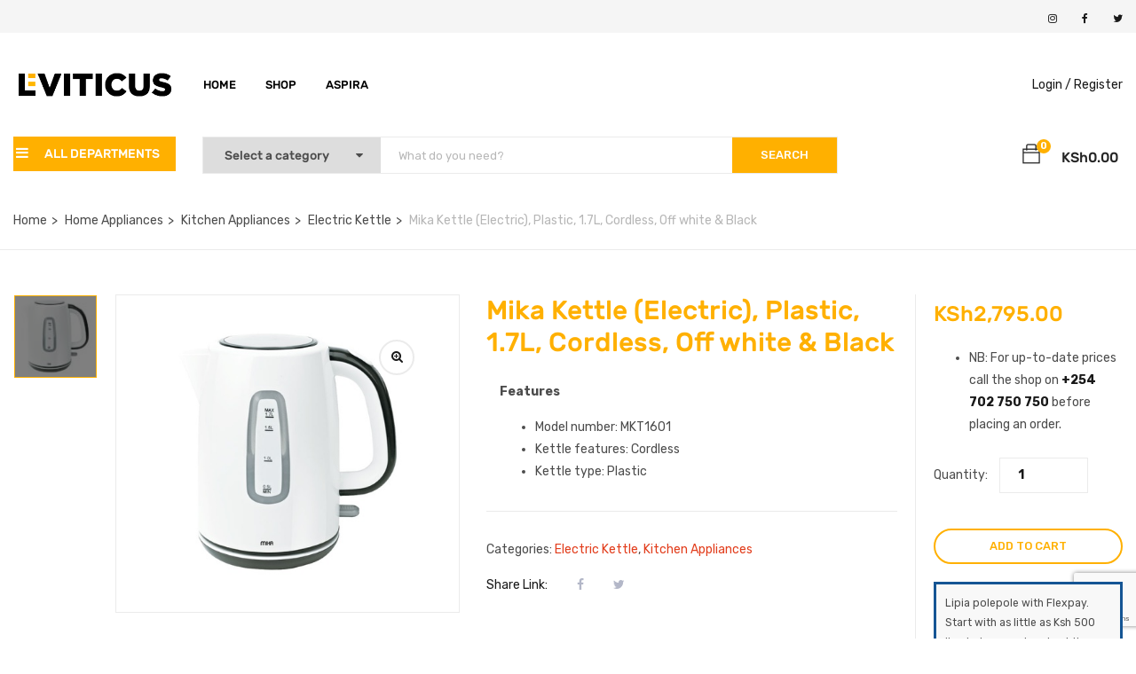

--- FILE ---
content_type: text/html; charset=UTF-8
request_url: https://le.co.ke/default-kit/mika-kettle-electric-plastic-1-7l-cordless-off-white-black/
body_size: 39624
content:
<!DOCTYPE html>
<html lang="en-US" class="no-js">
<head>
	<meta charset="UTF-8">
	<meta name="viewport" content="width=device-width">
	<link rel="profile" href="https://gmpg.org/xfn/11">
	<link rel="pingback" href="https://le.co.ke/xmlrpc.php">
	
	<meta name='robots' content='index, follow, max-image-preview:large, max-snippet:-1, max-video-preview:-1' />
<script>window._wca = window._wca || [];</script>

	<!-- This site is optimized with the Yoast SEO Premium plugin v24.2 (Yoast SEO v26.6) - https://yoast.com/wordpress/plugins/seo/ -->
	<title>Mika Kettle (Electric), Plastic, 1.7L, Cordless, Off white &amp; Black Price in Kenya | Call: 0702750750</title>
	<meta name="description" content="Shop the Mika Kettle (Electric), Plastic, 1.7L, Cordless, Off white &amp; Black at Leviticus Electronics. Fast Kenya-wide shipping! Call 0702750750 for details." />
	<link rel="canonical" href="https://le.co.ke/default-kit/mika-kettle-electric-plastic-1-7l-cordless-off-white-black/" />
	<meta property="og:locale" content="en_US" />
	<meta property="og:type" content="product" />
	<meta property="og:title" content="Mika Kettle (Electric), Plastic, 1.7L, Cordless, Off white &amp; Black" />
	<meta property="og:description" content="Shop the Mika Kettle (Electric), Plastic, 1.7L, Cordless, Off white &amp; Black at Leviticus Electronics. Fast Kenya-wide shipping! Call 0702750750 for details." />
	<meta property="og:url" content="https://le.co.ke/default-kit/mika-kettle-electric-plastic-1-7l-cordless-off-white-black/" />
	<meta property="og:site_name" content="Leviticus Electronics" />
	<meta property="article:modified_time" content="2022-06-20T06:32:53+00:00" />
	<meta property="og:image" content="https://le.co.ke/wp-content/uploads/2022/04/Mika-Kettle-Electric-Plastic-1.7L-Cordless-.jpg" />
	<meta property="og:image:width" content="440" />
	<meta property="og:image:height" content="400" />
	<meta property="og:image:type" content="image/jpeg" />
	<meta name="twitter:card" content="summary_large_image" />
	<meta name="twitter:site" content="@is_Leviticus" />
	<meta name="twitter:label1" content="Price" />
	<meta name="twitter:data1" content="KSh2,795.00" />
	<meta name="twitter:label2" content="Availability" />
	<meta name="twitter:data2" content="In stock" />
	<script type="application/ld+json" class="yoast-schema-graph">{"@context":"https://schema.org","@graph":[{"@type":["WebPage","ItemPage"],"@id":"https://le.co.ke/default-kit/mika-kettle-electric-plastic-1-7l-cordless-off-white-black/","url":"https://le.co.ke/default-kit/mika-kettle-electric-plastic-1-7l-cordless-off-white-black/","name":"Mika Kettle (Electric), Plastic, 1.7L, Cordless, Off white & Black Price in Kenya | Call: 0702750750","isPartOf":{"@id":"https://le.co.ke/#website"},"primaryImageOfPage":{"@id":"https://le.co.ke/default-kit/mika-kettle-electric-plastic-1-7l-cordless-off-white-black/#primaryimage"},"image":{"@id":"https://le.co.ke/default-kit/mika-kettle-electric-plastic-1-7l-cordless-off-white-black/#primaryimage"},"thumbnailUrl":"https://le.co.ke/wp-content/uploads/2022/04/Mika-Kettle-Electric-Plastic-1.7L-Cordless-.jpg","description":"Shop the Mika Kettle (Electric), Plastic, 1.7L, Cordless, Off white & Black at Leviticus Electronics. Fast Kenya-wide shipping! Call 0702750750 for details.","breadcrumb":{"@id":"https://le.co.ke/default-kit/mika-kettle-electric-plastic-1-7l-cordless-off-white-black/#breadcrumb"},"inLanguage":"en-US","potentialAction":{"@type":"BuyAction","target":"https://le.co.ke/default-kit/mika-kettle-electric-plastic-1-7l-cordless-off-white-black/"}},{"@type":"ImageObject","inLanguage":"en-US","@id":"https://le.co.ke/default-kit/mika-kettle-electric-plastic-1-7l-cordless-off-white-black/#primaryimage","url":"https://le.co.ke/wp-content/uploads/2022/04/Mika-Kettle-Electric-Plastic-1.7L-Cordless-.jpg","contentUrl":"https://le.co.ke/wp-content/uploads/2022/04/Mika-Kettle-Electric-Plastic-1.7L-Cordless-.jpg","width":440,"height":400},{"@type":"BreadcrumbList","@id":"https://le.co.ke/default-kit/mika-kettle-electric-plastic-1-7l-cordless-off-white-black/#breadcrumb","itemListElement":[{"@type":"ListItem","position":1,"name":"Home","item":"https://le.co.ke/"},{"@type":"ListItem","position":2,"name":"Shop","item":"https://le.co.ke/shop/"},{"@type":"ListItem","position":3,"name":"Mika Kettle (Electric), Plastic, 1.7L, Cordless, Off white &#038; Black"}]},{"@type":"WebSite","@id":"https://le.co.ke/#website","url":"https://le.co.ke/","name":"Leviticus Electronics","description":"Kenya&#039;s #1 Electronics Shop","publisher":{"@id":"https://le.co.ke/#organization"},"potentialAction":[{"@type":"SearchAction","target":{"@type":"EntryPoint","urlTemplate":"https://le.co.ke/?s={search_term_string}"},"query-input":{"@type":"PropertyValueSpecification","valueRequired":true,"valueName":"search_term_string"}}],"inLanguage":"en-US"},{"@type":"Organization","@id":"https://le.co.ke/#organization","name":"Leviticus Electronics","url":"https://le.co.ke/","logo":{"@type":"ImageObject","inLanguage":"en-US","@id":"https://le.co.ke/#/schema/logo/image/","url":"https://le.co.ke/wp-content/uploads/2022/04/lefav-1.png","contentUrl":"https://le.co.ke/wp-content/uploads/2022/04/lefav-1.png","width":1080,"height":1080,"caption":"Leviticus Electronics"},"image":{"@id":"https://le.co.ke/#/schema/logo/image/"},"sameAs":["https://www.facebook.com/leviticuselectronics","https://x.com/is_Leviticus","https://www.instagram.com/leviticuselectronics/"]}]}</script>
	<meta property="product:price:amount" content="2795.00" />
	<meta property="product:price:currency" content="KES" />
	<meta property="og:availability" content="instock" />
	<meta property="product:availability" content="instock" />
	<meta property="product:condition" content="new" />
	<!-- / Yoast SEO Premium plugin. -->


<link rel='dns-prefetch' href='//www.googletagmanager.com' />
<link rel='dns-prefetch' href='//maps.google.com' />
<link rel='dns-prefetch' href='//stats.wp.com' />
<link rel='dns-prefetch' href='//stackpath.bootstrapcdn.com' />
<link rel='dns-prefetch' href='//fonts.googleapis.com' />
<link rel="alternate" type="application/rss+xml" title="Leviticus Electronics &raquo; Feed" href="https://le.co.ke/feed/" />
<link rel="alternate" type="application/rss+xml" title="Leviticus Electronics &raquo; Comments Feed" href="https://le.co.ke/comments/feed/" />
<link rel="alternate" type="application/rss+xml" title="Leviticus Electronics &raquo; Mika Kettle (Electric), Plastic, 1.7L, Cordless, Off white &#038; Black Comments Feed" href="https://le.co.ke/default-kit/mika-kettle-electric-plastic-1-7l-cordless-off-white-black/feed/" />
<link rel="alternate" title="oEmbed (JSON)" type="application/json+oembed" href="https://le.co.ke/wp-json/oembed/1.0/embed?url=https%3A%2F%2Fle.co.ke%2Fdefault-kit%2Fmika-kettle-electric-plastic-1-7l-cordless-off-white-black%2F" />
<link rel="alternate" title="oEmbed (XML)" type="text/xml+oembed" href="https://le.co.ke/wp-json/oembed/1.0/embed?url=https%3A%2F%2Fle.co.ke%2Fdefault-kit%2Fmika-kettle-electric-plastic-1-7l-cordless-off-white-black%2F&#038;format=xml" />
		<!-- This site uses the Google Analytics by MonsterInsights plugin v9.11.1 - Using Analytics tracking - https://www.monsterinsights.com/ -->
							<script src="//www.googletagmanager.com/gtag/js?id=G-C1T8GYZ81D"  data-cfasync="false" data-wpfc-render="false" type="text/javascript" async></script>
			<script data-cfasync="false" data-wpfc-render="false" type="text/javascript">
				var mi_version = '9.11.1';
				var mi_track_user = true;
				var mi_no_track_reason = '';
								var MonsterInsightsDefaultLocations = {"page_location":"https:\/\/le.co.ke\/default-kit\/mika-kettle-electric-plastic-1-7l-cordless-off-white-black\/"};
								if ( typeof MonsterInsightsPrivacyGuardFilter === 'function' ) {
					var MonsterInsightsLocations = (typeof MonsterInsightsExcludeQuery === 'object') ? MonsterInsightsPrivacyGuardFilter( MonsterInsightsExcludeQuery ) : MonsterInsightsPrivacyGuardFilter( MonsterInsightsDefaultLocations );
				} else {
					var MonsterInsightsLocations = (typeof MonsterInsightsExcludeQuery === 'object') ? MonsterInsightsExcludeQuery : MonsterInsightsDefaultLocations;
				}

								var disableStrs = [
										'ga-disable-G-C1T8GYZ81D',
									];

				/* Function to detect opted out users */
				function __gtagTrackerIsOptedOut() {
					for (var index = 0; index < disableStrs.length; index++) {
						if (document.cookie.indexOf(disableStrs[index] + '=true') > -1) {
							return true;
						}
					}

					return false;
				}

				/* Disable tracking if the opt-out cookie exists. */
				if (__gtagTrackerIsOptedOut()) {
					for (var index = 0; index < disableStrs.length; index++) {
						window[disableStrs[index]] = true;
					}
				}

				/* Opt-out function */
				function __gtagTrackerOptout() {
					for (var index = 0; index < disableStrs.length; index++) {
						document.cookie = disableStrs[index] + '=true; expires=Thu, 31 Dec 2099 23:59:59 UTC; path=/';
						window[disableStrs[index]] = true;
					}
				}

				if ('undefined' === typeof gaOptout) {
					function gaOptout() {
						__gtagTrackerOptout();
					}
				}
								window.dataLayer = window.dataLayer || [];

				window.MonsterInsightsDualTracker = {
					helpers: {},
					trackers: {},
				};
				if (mi_track_user) {
					function __gtagDataLayer() {
						dataLayer.push(arguments);
					}

					function __gtagTracker(type, name, parameters) {
						if (!parameters) {
							parameters = {};
						}

						if (parameters.send_to) {
							__gtagDataLayer.apply(null, arguments);
							return;
						}

						if (type === 'event') {
														parameters.send_to = monsterinsights_frontend.v4_id;
							var hookName = name;
							if (typeof parameters['event_category'] !== 'undefined') {
								hookName = parameters['event_category'] + ':' + name;
							}

							if (typeof MonsterInsightsDualTracker.trackers[hookName] !== 'undefined') {
								MonsterInsightsDualTracker.trackers[hookName](parameters);
							} else {
								__gtagDataLayer('event', name, parameters);
							}
							
						} else {
							__gtagDataLayer.apply(null, arguments);
						}
					}

					__gtagTracker('js', new Date());
					__gtagTracker('set', {
						'developer_id.dZGIzZG': true,
											});
					if ( MonsterInsightsLocations.page_location ) {
						__gtagTracker('set', MonsterInsightsLocations);
					}
										__gtagTracker('config', 'G-C1T8GYZ81D', {"forceSSL":"true","link_attribution":"true"} );
										window.gtag = __gtagTracker;										(function () {
						/* https://developers.google.com/analytics/devguides/collection/analyticsjs/ */
						/* ga and __gaTracker compatibility shim. */
						var noopfn = function () {
							return null;
						};
						var newtracker = function () {
							return new Tracker();
						};
						var Tracker = function () {
							return null;
						};
						var p = Tracker.prototype;
						p.get = noopfn;
						p.set = noopfn;
						p.send = function () {
							var args = Array.prototype.slice.call(arguments);
							args.unshift('send');
							__gaTracker.apply(null, args);
						};
						var __gaTracker = function () {
							var len = arguments.length;
							if (len === 0) {
								return;
							}
							var f = arguments[len - 1];
							if (typeof f !== 'object' || f === null || typeof f.hitCallback !== 'function') {
								if ('send' === arguments[0]) {
									var hitConverted, hitObject = false, action;
									if ('event' === arguments[1]) {
										if ('undefined' !== typeof arguments[3]) {
											hitObject = {
												'eventAction': arguments[3],
												'eventCategory': arguments[2],
												'eventLabel': arguments[4],
												'value': arguments[5] ? arguments[5] : 1,
											}
										}
									}
									if ('pageview' === arguments[1]) {
										if ('undefined' !== typeof arguments[2]) {
											hitObject = {
												'eventAction': 'page_view',
												'page_path': arguments[2],
											}
										}
									}
									if (typeof arguments[2] === 'object') {
										hitObject = arguments[2];
									}
									if (typeof arguments[5] === 'object') {
										Object.assign(hitObject, arguments[5]);
									}
									if ('undefined' !== typeof arguments[1].hitType) {
										hitObject = arguments[1];
										if ('pageview' === hitObject.hitType) {
											hitObject.eventAction = 'page_view';
										}
									}
									if (hitObject) {
										action = 'timing' === arguments[1].hitType ? 'timing_complete' : hitObject.eventAction;
										hitConverted = mapArgs(hitObject);
										__gtagTracker('event', action, hitConverted);
									}
								}
								return;
							}

							function mapArgs(args) {
								var arg, hit = {};
								var gaMap = {
									'eventCategory': 'event_category',
									'eventAction': 'event_action',
									'eventLabel': 'event_label',
									'eventValue': 'event_value',
									'nonInteraction': 'non_interaction',
									'timingCategory': 'event_category',
									'timingVar': 'name',
									'timingValue': 'value',
									'timingLabel': 'event_label',
									'page': 'page_path',
									'location': 'page_location',
									'title': 'page_title',
									'referrer' : 'page_referrer',
								};
								for (arg in args) {
																		if (!(!args.hasOwnProperty(arg) || !gaMap.hasOwnProperty(arg))) {
										hit[gaMap[arg]] = args[arg];
									} else {
										hit[arg] = args[arg];
									}
								}
								return hit;
							}

							try {
								f.hitCallback();
							} catch (ex) {
							}
						};
						__gaTracker.create = newtracker;
						__gaTracker.getByName = newtracker;
						__gaTracker.getAll = function () {
							return [];
						};
						__gaTracker.remove = noopfn;
						__gaTracker.loaded = true;
						window['__gaTracker'] = __gaTracker;
					})();
									} else {
										console.log("");
					(function () {
						function __gtagTracker() {
							return null;
						}

						window['__gtagTracker'] = __gtagTracker;
						window['gtag'] = __gtagTracker;
					})();
									}
			</script>
							<!-- / Google Analytics by MonsterInsights -->
		<style id='wp-img-auto-sizes-contain-inline-css' type='text/css'>
img:is([sizes=auto i],[sizes^="auto," i]){contain-intrinsic-size:3000px 1500px}
/*# sourceURL=wp-img-auto-sizes-contain-inline-css */
</style>

<style id='wp-emoji-styles-inline-css' type='text/css'>

	img.wp-smiley, img.emoji {
		display: inline !important;
		border: none !important;
		box-shadow: none !important;
		height: 1em !important;
		width: 1em !important;
		margin: 0 0.07em !important;
		vertical-align: -0.1em !important;
		background: none !important;
		padding: 0 !important;
	}
/*# sourceURL=wp-emoji-styles-inline-css */
</style>
<link rel='stylesheet' id='wp-block-library-css' href='https://le.co.ke/wp-includes/css/dist/block-library/style.min.css?ver=6.9' type='text/css' media='all' />
<style id='global-styles-inline-css' type='text/css'>
:root{--wp--preset--aspect-ratio--square: 1;--wp--preset--aspect-ratio--4-3: 4/3;--wp--preset--aspect-ratio--3-4: 3/4;--wp--preset--aspect-ratio--3-2: 3/2;--wp--preset--aspect-ratio--2-3: 2/3;--wp--preset--aspect-ratio--16-9: 16/9;--wp--preset--aspect-ratio--9-16: 9/16;--wp--preset--color--black: #000000;--wp--preset--color--cyan-bluish-gray: #abb8c3;--wp--preset--color--white: #ffffff;--wp--preset--color--pale-pink: #f78da7;--wp--preset--color--vivid-red: #cf2e2e;--wp--preset--color--luminous-vivid-orange: #ff6900;--wp--preset--color--luminous-vivid-amber: #fcb900;--wp--preset--color--light-green-cyan: #7bdcb5;--wp--preset--color--vivid-green-cyan: #00d084;--wp--preset--color--pale-cyan-blue: #8ed1fc;--wp--preset--color--vivid-cyan-blue: #0693e3;--wp--preset--color--vivid-purple: #9b51e0;--wp--preset--gradient--vivid-cyan-blue-to-vivid-purple: linear-gradient(135deg,rgb(6,147,227) 0%,rgb(155,81,224) 100%);--wp--preset--gradient--light-green-cyan-to-vivid-green-cyan: linear-gradient(135deg,rgb(122,220,180) 0%,rgb(0,208,130) 100%);--wp--preset--gradient--luminous-vivid-amber-to-luminous-vivid-orange: linear-gradient(135deg,rgb(252,185,0) 0%,rgb(255,105,0) 100%);--wp--preset--gradient--luminous-vivid-orange-to-vivid-red: linear-gradient(135deg,rgb(255,105,0) 0%,rgb(207,46,46) 100%);--wp--preset--gradient--very-light-gray-to-cyan-bluish-gray: linear-gradient(135deg,rgb(238,238,238) 0%,rgb(169,184,195) 100%);--wp--preset--gradient--cool-to-warm-spectrum: linear-gradient(135deg,rgb(74,234,220) 0%,rgb(151,120,209) 20%,rgb(207,42,186) 40%,rgb(238,44,130) 60%,rgb(251,105,98) 80%,rgb(254,248,76) 100%);--wp--preset--gradient--blush-light-purple: linear-gradient(135deg,rgb(255,206,236) 0%,rgb(152,150,240) 100%);--wp--preset--gradient--blush-bordeaux: linear-gradient(135deg,rgb(254,205,165) 0%,rgb(254,45,45) 50%,rgb(107,0,62) 100%);--wp--preset--gradient--luminous-dusk: linear-gradient(135deg,rgb(255,203,112) 0%,rgb(199,81,192) 50%,rgb(65,88,208) 100%);--wp--preset--gradient--pale-ocean: linear-gradient(135deg,rgb(255,245,203) 0%,rgb(182,227,212) 50%,rgb(51,167,181) 100%);--wp--preset--gradient--electric-grass: linear-gradient(135deg,rgb(202,248,128) 0%,rgb(113,206,126) 100%);--wp--preset--gradient--midnight: linear-gradient(135deg,rgb(2,3,129) 0%,rgb(40,116,252) 100%);--wp--preset--font-size--small: 13px;--wp--preset--font-size--medium: 20px;--wp--preset--font-size--large: 36px;--wp--preset--font-size--x-large: 42px;--wp--preset--spacing--20: 0.44rem;--wp--preset--spacing--30: 0.67rem;--wp--preset--spacing--40: 1rem;--wp--preset--spacing--50: 1.5rem;--wp--preset--spacing--60: 2.25rem;--wp--preset--spacing--70: 3.38rem;--wp--preset--spacing--80: 5.06rem;--wp--preset--shadow--natural: 6px 6px 9px rgba(0, 0, 0, 0.2);--wp--preset--shadow--deep: 12px 12px 50px rgba(0, 0, 0, 0.4);--wp--preset--shadow--sharp: 6px 6px 0px rgba(0, 0, 0, 0.2);--wp--preset--shadow--outlined: 6px 6px 0px -3px rgb(255, 255, 255), 6px 6px rgb(0, 0, 0);--wp--preset--shadow--crisp: 6px 6px 0px rgb(0, 0, 0);}:where(.is-layout-flex){gap: 0.5em;}:where(.is-layout-grid){gap: 0.5em;}body .is-layout-flex{display: flex;}.is-layout-flex{flex-wrap: wrap;align-items: center;}.is-layout-flex > :is(*, div){margin: 0;}body .is-layout-grid{display: grid;}.is-layout-grid > :is(*, div){margin: 0;}:where(.wp-block-columns.is-layout-flex){gap: 2em;}:where(.wp-block-columns.is-layout-grid){gap: 2em;}:where(.wp-block-post-template.is-layout-flex){gap: 1.25em;}:where(.wp-block-post-template.is-layout-grid){gap: 1.25em;}.has-black-color{color: var(--wp--preset--color--black) !important;}.has-cyan-bluish-gray-color{color: var(--wp--preset--color--cyan-bluish-gray) !important;}.has-white-color{color: var(--wp--preset--color--white) !important;}.has-pale-pink-color{color: var(--wp--preset--color--pale-pink) !important;}.has-vivid-red-color{color: var(--wp--preset--color--vivid-red) !important;}.has-luminous-vivid-orange-color{color: var(--wp--preset--color--luminous-vivid-orange) !important;}.has-luminous-vivid-amber-color{color: var(--wp--preset--color--luminous-vivid-amber) !important;}.has-light-green-cyan-color{color: var(--wp--preset--color--light-green-cyan) !important;}.has-vivid-green-cyan-color{color: var(--wp--preset--color--vivid-green-cyan) !important;}.has-pale-cyan-blue-color{color: var(--wp--preset--color--pale-cyan-blue) !important;}.has-vivid-cyan-blue-color{color: var(--wp--preset--color--vivid-cyan-blue) !important;}.has-vivid-purple-color{color: var(--wp--preset--color--vivid-purple) !important;}.has-black-background-color{background-color: var(--wp--preset--color--black) !important;}.has-cyan-bluish-gray-background-color{background-color: var(--wp--preset--color--cyan-bluish-gray) !important;}.has-white-background-color{background-color: var(--wp--preset--color--white) !important;}.has-pale-pink-background-color{background-color: var(--wp--preset--color--pale-pink) !important;}.has-vivid-red-background-color{background-color: var(--wp--preset--color--vivid-red) !important;}.has-luminous-vivid-orange-background-color{background-color: var(--wp--preset--color--luminous-vivid-orange) !important;}.has-luminous-vivid-amber-background-color{background-color: var(--wp--preset--color--luminous-vivid-amber) !important;}.has-light-green-cyan-background-color{background-color: var(--wp--preset--color--light-green-cyan) !important;}.has-vivid-green-cyan-background-color{background-color: var(--wp--preset--color--vivid-green-cyan) !important;}.has-pale-cyan-blue-background-color{background-color: var(--wp--preset--color--pale-cyan-blue) !important;}.has-vivid-cyan-blue-background-color{background-color: var(--wp--preset--color--vivid-cyan-blue) !important;}.has-vivid-purple-background-color{background-color: var(--wp--preset--color--vivid-purple) !important;}.has-black-border-color{border-color: var(--wp--preset--color--black) !important;}.has-cyan-bluish-gray-border-color{border-color: var(--wp--preset--color--cyan-bluish-gray) !important;}.has-white-border-color{border-color: var(--wp--preset--color--white) !important;}.has-pale-pink-border-color{border-color: var(--wp--preset--color--pale-pink) !important;}.has-vivid-red-border-color{border-color: var(--wp--preset--color--vivid-red) !important;}.has-luminous-vivid-orange-border-color{border-color: var(--wp--preset--color--luminous-vivid-orange) !important;}.has-luminous-vivid-amber-border-color{border-color: var(--wp--preset--color--luminous-vivid-amber) !important;}.has-light-green-cyan-border-color{border-color: var(--wp--preset--color--light-green-cyan) !important;}.has-vivid-green-cyan-border-color{border-color: var(--wp--preset--color--vivid-green-cyan) !important;}.has-pale-cyan-blue-border-color{border-color: var(--wp--preset--color--pale-cyan-blue) !important;}.has-vivid-cyan-blue-border-color{border-color: var(--wp--preset--color--vivid-cyan-blue) !important;}.has-vivid-purple-border-color{border-color: var(--wp--preset--color--vivid-purple) !important;}.has-vivid-cyan-blue-to-vivid-purple-gradient-background{background: var(--wp--preset--gradient--vivid-cyan-blue-to-vivid-purple) !important;}.has-light-green-cyan-to-vivid-green-cyan-gradient-background{background: var(--wp--preset--gradient--light-green-cyan-to-vivid-green-cyan) !important;}.has-luminous-vivid-amber-to-luminous-vivid-orange-gradient-background{background: var(--wp--preset--gradient--luminous-vivid-amber-to-luminous-vivid-orange) !important;}.has-luminous-vivid-orange-to-vivid-red-gradient-background{background: var(--wp--preset--gradient--luminous-vivid-orange-to-vivid-red) !important;}.has-very-light-gray-to-cyan-bluish-gray-gradient-background{background: var(--wp--preset--gradient--very-light-gray-to-cyan-bluish-gray) !important;}.has-cool-to-warm-spectrum-gradient-background{background: var(--wp--preset--gradient--cool-to-warm-spectrum) !important;}.has-blush-light-purple-gradient-background{background: var(--wp--preset--gradient--blush-light-purple) !important;}.has-blush-bordeaux-gradient-background{background: var(--wp--preset--gradient--blush-bordeaux) !important;}.has-luminous-dusk-gradient-background{background: var(--wp--preset--gradient--luminous-dusk) !important;}.has-pale-ocean-gradient-background{background: var(--wp--preset--gradient--pale-ocean) !important;}.has-electric-grass-gradient-background{background: var(--wp--preset--gradient--electric-grass) !important;}.has-midnight-gradient-background{background: var(--wp--preset--gradient--midnight) !important;}.has-small-font-size{font-size: var(--wp--preset--font-size--small) !important;}.has-medium-font-size{font-size: var(--wp--preset--font-size--medium) !important;}.has-large-font-size{font-size: var(--wp--preset--font-size--large) !important;}.has-x-large-font-size{font-size: var(--wp--preset--font-size--x-large) !important;}
/*# sourceURL=global-styles-inline-css */
</style>

<style id='classic-theme-styles-inline-css' type='text/css'>
/*! This file is auto-generated */
.wp-block-button__link{color:#fff;background-color:#32373c;border-radius:9999px;box-shadow:none;text-decoration:none;padding:calc(.667em + 2px) calc(1.333em + 2px);font-size:1.125em}.wp-block-file__button{background:#32373c;color:#fff;text-decoration:none}
/*# sourceURL=/wp-includes/css/classic-themes.min.css */
</style>
<link rel='stylesheet' id='contact-form-7-css' href='https://le.co.ke/wp-content/plugins/contact-form-7/includes/css/styles.css?ver=6.1.4' type='text/css' media='all' />
<link rel='stylesheet' id='font-awesome-css' href='//stackpath.bootstrapcdn.com/font-awesome/4.7.0/css/font-awesome.min.css' type='text/css' media='all' />
<link rel='stylesheet' id='woo-flexpay-css' href='https://le.co.ke/wp-content/plugins/flex-updated/public/css/woo-flexpay-public.css?ver=1.0.0' type='text/css' media='all' />
<style id='woo-flexpay-inline-css' type='text/css'>
//.home.flex_lpp_btn span{
// display: none
/*# sourceURL=woo-flexpay-inline-css */
</style>
<link rel='stylesheet' id='photoswipe-css' href='https://le.co.ke/wp-content/plugins/woocommerce/assets/css/photoswipe/photoswipe.min.css?ver=10.4.3' type='text/css' media='all' />
<link rel='stylesheet' id='photoswipe-default-skin-css' href='https://le.co.ke/wp-content/plugins/woocommerce/assets/css/photoswipe/default-skin/default-skin.min.css?ver=10.4.3' type='text/css' media='all' />
<link rel='stylesheet' id='woocommerce-layout-css' href='https://le.co.ke/wp-content/plugins/woocommerce/assets/css/woocommerce-layout.css?ver=10.4.3' type='text/css' media='all' />
<style id='woocommerce-layout-inline-css' type='text/css'>

	.infinite-scroll .woocommerce-pagination {
		display: none;
	}
/*# sourceURL=woocommerce-layout-inline-css */
</style>
<link rel='stylesheet' id='woocommerce-smallscreen-css' href='https://le.co.ke/wp-content/plugins/woocommerce/assets/css/woocommerce-smallscreen.css?ver=10.4.3' type='text/css' media='only screen and (max-width: 768px)' />
<link rel='stylesheet' id='woocommerce-general-css' href='https://le.co.ke/wp-content/plugins/woocommerce/assets/css/woocommerce.css?ver=10.4.3' type='text/css' media='all' />
<style id='woocommerce-inline-inline-css' type='text/css'>
.woocommerce form .form-row .required { visibility: visible; }
/*# sourceURL=woocommerce-inline-inline-css */
</style>
<link rel='stylesheet' id='omw_style-css' href='https://le.co.ke/wp-content/plugins/woo-order-on-whatsapp//assets/css/style.min.css?ver=2.4.1' type='text/css' media='all' />
<link rel='stylesheet' id='flaticon-css' href='https://le.co.ke/wp-content/plugins/wphobby-woo-pdf-invoice/assets/css/flaticon.css?ver=1.0.9' type='text/css' media='all' />
<link rel='stylesheet' id='whpdf-frontend-style-css' href='https://le.co.ke/wp-content/plugins/wphobby-woo-pdf-invoice/assets/css/frontend.css?ver=1.0.9' type='text/css' media='all' />
<link rel='stylesheet' id='brands-styles-css' href='https://le.co.ke/wp-content/plugins/woocommerce/assets/css/brands.css?ver=10.4.3' type='text/css' media='all' />
<link rel='stylesheet' id='yozi-theme-fonts-css' href='//fonts.googleapis.com/css?family=Rubik:300,400,500,700,900|Satisfy&#038;subset=latin%2Clatin-ext' type='text/css' media='all' />
<link rel='stylesheet' id='tawcvs-frontend-css' href='https://le.co.ke/wp-content/plugins/variation-swatches-for-woocommerce/assets/css/frontend.css?ver=2.2.5' type='text/css' media='all' />
<link rel='stylesheet' id='yozi-woocommerce-css' href='https://le.co.ke/wp-content/themes/yozi/css/woocommerce.css?ver=2.0.56' type='text/css' media='all' />
<link rel='stylesheet' id='font-themify-css' href='https://le.co.ke/wp-content/themes/yozi/css/themify-icons.css?ver=1.0.0' type='text/css' media='all' />
<link rel='stylesheet' id='ionicons-css' href='https://le.co.ke/wp-content/themes/yozi/css/ionicons.css?ver=2.0.0' type='text/css' media='all' />
<link rel='stylesheet' id='animate-css' href='https://le.co.ke/wp-content/themes/yozi/css/animate.css?ver=3.5.0' type='text/css' media='all' />
<link rel='stylesheet' id='bootstrap-css' href='https://le.co.ke/wp-content/themes/yozi/css/bootstrap.css?ver=3.2.0' type='text/css' media='all' />
<link rel='stylesheet' id='yozi-template-css' href='https://le.co.ke/wp-content/themes/yozi/css/template.css?ver=3.2' type='text/css' media='all' />
<style id='yozi-template-inline-css' type='text/css'>
.vc_custom_1518320514350{margin-bottom: 28px !important;}
/* Second Font *//* seting background main */.nav-tabs.style_center.st_thin > li > a::before,.nav-tabs.style_center.st_big > li > a::before,.product-block.grid-item-2 .quickview:hover,.product-block.grid-deal .progress .progress-bar,.wpb-js-composer .vc_tta.vc_general.vc_tta-accordion .vc_active .vc_tta-panel-title::before,.detail-post .entry-tags-list a:hover, .detail-post .entry-tags-list a:active,.apus-pagination > span:hover, .apus-pagination > span.current, .apus-pagination > a:hover, .apus-pagination > a.current,.tabs-v1 .nav-tabs li:focus > a:focus, .tabs-v1 .nav-tabs li:focus > a:hover, .tabs-v1 .nav-tabs li:focus > a, .tabs-v1 .nav-tabs li:hover > a:focus, .tabs-v1 .nav-tabs li:hover > a:hover, .tabs-v1 .nav-tabs li:hover > a, .tabs-v1 .nav-tabs li.active > a:focus, .tabs-v1 .nav-tabs li.active > a:hover, .tabs-v1 .nav-tabs li.active > a,.woocommerce .widget_price_filter .ui-slider .ui-slider-handle,.woocommerce .widget_price_filter .ui-slider .ui-slider-range,.widget-social .social a:hover, .widget-social .social a:active, .widget-social .social a:focus,.tab-product.nav-tabs > li > a::before,.mini-cart .count, .wishlist-icon .count,.slick-carousel .slick-dots li.slick-active button,.widget .widget-title::before, .widget .widgettitle::before, .widget .widget-heading::before,.bg-theme{background-color: #ffb000 ;}/* setting color*/.grid-v3 .woosc-added,.product-block.grid .woosc-btn,.product-block.grid .woosw-btn,table.woosw-items .woosw-item--price,.grid-v3 .woosw-added,.product-block-list .woosw-btn:hover,.product-block-list .woosw-btn:focus,.product-block-list .woosw-added,.nav-tabs.style_center > li:hover > a,.product-block.grid-item-2 .quickview,.woocommerce-widget-layered-nav-list .woocommerce-widget-layered-nav-list__item .count,.shop-list-smallest .name a:hover, .shop-list-smallest .name a:active,.detail-post .apus-social-share a:hover, .detail-post .apus-social-share a:active,.woocommerce div.product form.cart .group_table .price, .woocommerce div.product form.cart .group_table .price ins,.woocommerce div.product .product_title,.product-categories li.current-cat-parent > a, .product-categories li.current-cat > a, .product-categories li:hover > a,.woocommerce ul.product_list_widget .product-title a,.woocommerce ul.product_list_widget .woocommerce-Price-amount,.widget_apus_vertical_menu.darken .apus-vertical-menu > li.active > a, .widget_apus_vertical_menu.darken .apus-vertical-menu > li:hover > a,.banner-countdown-widget.dark .title strong,.nav-tabs.style_center > li.active > a,.post-layout .categories a,.widget-categorybanner .category-wrapper:hover .title,.mini-cart:hover, .mini-cart:active, .wishlist-icon:hover, .wishlist-icon:active,.woocommerce div.product p.price, .woocommerce div.product span.price,a:hover,a:active,a:focus,.btn-link{color: #ffb000;}/* setting border color*/.shop-list-small:hover:not(.shop-list-smallest),.wpb-js-composer .vc_tta-color-grey.vc_tta-style-classic .vc_active .vc_tta-panel-heading .vc_tta-controls-icon::after, .wpb-js-composer .vc_tta-color-grey.vc_tta-style-classic .vc_active .vc_tta-panel-heading .vc_tta-controls-icon::before, .wpb-js-composer .vc_tta-color-grey.vc_tta-style-classic .vc_tta-controls-icon::after, .wpb-js-composer .vc_tta-color-grey.vc_tta-style-classic .vc_tta-controls-icon::before,.detail-post .entry-tags-list a:hover, .detail-post .entry-tags-list a:active,blockquote,.apus-pagination > span:hover, .apus-pagination > span.current, .apus-pagination > a:hover, .apus-pagination > a.current,.details-product .apus-woocommerce-product-gallery-thumbs .slick-slide:hover .thumbs-inner, .details-product .apus-woocommerce-product-gallery-thumbs .slick-slide:active .thumbs-inner, .details-product .apus-woocommerce-product-gallery-thumbs .slick-slide.slick-current .thumbs-inner,body.skin-dark .product-block.grid .groups-button,.widget_apus_vertical_menu .apus-vertical-menu > li.active > a, .widget_apus_vertical_menu .apus-vertical-menu > li:hover > a,body.skin-dark .product-block.grid:hover,body.skin-dark .product-block.grid:hover .metas,.banner-countdown-widget .times > div,.widget-social .social a:hover, .widget-social .social a:active, .widget-social .social a:focus,.border-theme{border-color: #ffb000 !important;}.product-block.grid-item-2 .quickview:hover,.product-block.grid-deal{border-color: #ffb000;}table.woosc_table .tr-price td,body.skin-dark .product-block .product-cats a,.widget-banner.banner-dark .title strong,.text-theme{color: #ffb000 !important;}.widget-banner.banner-dark .image-wrapper{outline:5px solid #ffb000;}/* check button color */.product-block-list .add-cart a.button,body.skin-dark .product-block.grid .yith-wcwl-add-to-wishlist a, body.skin-dark .product-block.grid .compare:before,.product-block.grid .yith-wcwl-add-to-wishlist a,.product-block.grid .compare:before,.btn-theme.btn-outline{color: #ffb000;}/* check second background color */table.woosw-items .add-cart a,table.woosc_table .add-cart a,.woosw-actions #woosw_copy_btn,body.skin-dark .product-block.grid .yith-wcwl-add-to-wishlist a:not(.add_to_wishlist),.product-block.grid .yith-wcwl-add-to-wishlist a:not(.add_to_wishlist),body.skin-dark .product-block.grid .compare.added::before,.product-block.grid .compare.added::before,.woocommerce #respond input#submit,.groups-button .add-cart .added_to_cart,.woocommerce a.button,.add-fix-top,.btn-theme{background-color: #ffb000;}/* check second border color */table.woosw-items .add-cart a,table.woosc_table .add-cart a,.woosw-actions #woosw_copy_btn,body.skin-dark .product-block.grid .yith-wcwl-add-to-wishlist a:not(.add_to_wishlist),.product-block.grid .yith-wcwl-add-to-wishlist a:not(.add_to_wishlist),body.skin-dark .product-block.grid .compare.added::before,.product-block.grid .compare.added::before,.product-block-list .add-cart a.button,.woocommerce #respond input#submit,body.skin-dark .product-block.grid .yith-wcwl-add-to-wishlist a, body.skin-dark .product-block.grid .compare:before,.groups-button .add-cart .added_to_cart,.btn-outline.btn-theme,.btn-theme{border-color: #ffb000;}.text-theme-second{color: #ffb000;}/* check second background color */table.woosw-items .add-cart a:hover,table.woosw-items .add-cart a:focus,table.woosc_table .add-cart a:hover,table.woosc_table .add-cart a:focus,.product-block.grid .woosc-btn:hover,.product-block.grid .woosc-btn:focus,.product-block.grid .woosc-added,.woosw-actions #woosw_copy_btn:hover,.woosw-actions #woosw_copy_btn:focus,.product-block.grid .woosw-btn:hover,.product-block.grid .woosw-btn:focus,.product-block.grid .woosw-added,.product-block.grid-item-2 .quickview:hover,.product-block-list .add-cart a.button:hover,.product-block-list .add-cart a.button:active,.product-block-list .add-cart a.button:focus,.woocommerce #respond input#submit:hover,.woocommerce #respond input#submit:active,.woocommerce #respond input#submit:focus,.groups-button .add-cart .added_to_cart:hover,.groups-button .add-cart .added_to_cart:active,.groups-button .add-cart .added_to_cart:focus,.woocommerce a.button:hover,.woocommerce a.button:active,.woocommerce a.button:focus,.woocommerce a.button.active,.product-block.grid .yith-wcwl-add-to-wishlist a:hover,.product-block.grid .compare:hover::before,.add-fix-top:focus, .add-fix-top:active, .add-fix-top:hover,.btn-theme.btn-outline:hover, .btn-outline.viewmore-products-btn:hover, .btn-theme.btn-outline:active, .btn-outline.viewmore-products-btn:active,.btn-theme:hover, .btn-theme:focus, .btn-theme:active, .btn-theme.active, .open > .btn-theme.dropdown-toggle{background-color: #ffb000;}table.woosw-items .add-cart a:hover,table.woosw-items .add-cart a:focus,table.woosc_table .add-cart a:hover,table.woosc_table .add-cart a:focus,.product-block.grid .woosc-btn:hover,.product-block.grid .woosc-btn:focus,.product-block.grid .woosc-added,.woosw-actions #woosw_copy_btn:hover,.woosw-actions #woosw_copy_btn:focus,.product-block.grid .woosw-btn:hover,.product-block.grid .woosw-btn:focus,.product-block.grid .woosw-added,.product-block.grid-item-2 .quickview:hover,.product-block-list .add-cart a.button:hover,.product-block-list .add-cart a.button:active,.product-block-list .add-cart a.button:focus,.woocommerce #respond input#submit:hover,.woocommerce #respond input#submit:focus,.woocommerce #respond input#submit:active,.groups-button .add-cart .added_to_cart:hover,.groups-button .add-cart .added_to_cart:active,.groups-button .add-cart .added_to_cart:focus,.woocommerce a.button:hover,.woocommerce a.button:active,.woocommerce a.button:focus,.woocommerce a.button.active,.product-block.grid .yith-wcwl-add-to-wishlist a:hover,.product-block.grid .compare:hover::before,.btn-theme.btn-outline:hover, .btn-outline.viewmore-products-btn:hover, .btn-theme.btn-outline:active, .btn-outline.viewmore-products-btn:active,.btn-theme:hover, .btn-theme:focus, .btn-theme:active, .btn-theme.active{border-color: #ffb000;}.product-block-list .add-cart a.button:hover,.product-block-list .add-cart a.button:active,.product-block-list .add-cart a.button:focus,.product-block.grid .yith-wcwl-add-to-wishlist a:hover,.product-block.grid .compare:hover::before{color:#fff;}/***************************************************************//* Top Bar *****************************************************//***************************************************************//* Top Bar Backgound */#apus-topbar {}/* Top Bar Color *//* Top Bar Link Color *//***************************************************************//* Header *****************************************************//***************************************************************//* Header Backgound */.header_transparent #apus-header .sticky-header .header-inner,#apus-header .header-inner,#apus-header {}/* Header Color *//* Header Link Color *//* Header Link Color Active */#apus-header .active > a,#apus-header a:active,#apus-header a:hover {color: #ffb000;}/* Menu Link Color */.navbar-nav.megamenu > li > a{color: #000000 !important;}/* Menu Link Color Active */.navbar-nav.megamenu > li:hover > a,.navbar-nav.megamenu > li.active > a,.navbar-nav.megamenu > li > a:hover,.navbar-nav.megamenu > li > a:active{color: #ffb000 !important;}.navbar-nav.megamenu > li.active > a,.navbar-nav.megamenu > li:hover > a{border-color: #ffb000 !important;}/***************************************************************//* Main Content *****************************************************//***************************************************************//*  Backgound */#apus-main-content {}/* main_content Color *//* main_content Link Color *//* main_content Link Color Hover*/#apus-main-content a:not([class]):hover,#apus-main-content a:not([class]):active, #apus-main-content a:not([class]):focus {color: #ffb000;}/***************************************************************//* Footer *****************************************************//***************************************************************//* Footer Backgound */#apus-footer {}/* Footer Heading Color*//* Footer Color *//* Footer Link Color *//* Footer Link Color Hover*/#apus-footer a:hover {color: #ffb000;}/***************************************************************//* Copyright *****************************************************//***************************************************************//* Copyright Backgound */.apus-copyright {}/* Footer Color *//* Footer Link Color *//* Footer Link Color Hover*//* Woocommerce Breadcrumbs */
/*# sourceURL=yozi-template-inline-css */
</style>
<link rel='stylesheet' id='yozi-style-css' href='https://le.co.ke/wp-content/themes/yozi/style.css?ver=3.2' type='text/css' media='all' />
<link rel='stylesheet' id='slick-css' href='https://le.co.ke/wp-content/themes/yozi/css/slick.css?ver=1.8.0' type='text/css' media='all' />
<link rel='stylesheet' id='magnific-popup-css' href='https://le.co.ke/wp-content/themes/yozi/js/magnific/magnific-popup.css?ver=1.1.0' type='text/css' media='all' />
<link rel='stylesheet' id='perfect-scrollbar-css' href='https://le.co.ke/wp-content/themes/yozi/css/perfect-scrollbar.css?ver=0.6.12' type='text/css' media='all' />
<link rel='stylesheet' id='jquery-mmenu-css' href='https://le.co.ke/wp-content/themes/yozi/js/mmenu/jquery.mmenu.css?ver=0.6.12' type='text/css' media='all' />
<script type="text/template" id="tmpl-variation-template">
	<div class="woocommerce-variation-description">{{{ data.variation.variation_description }}}</div>
	<div class="woocommerce-variation-price">{{{ data.variation.price_html }}}</div>
	<div class="woocommerce-variation-availability">{{{ data.variation.availability_html }}}</div>
</script>
<script type="text/template" id="tmpl-unavailable-variation-template">
	<p role="alert">Sorry, this product is unavailable. Please choose a different combination.</p>
</script>
<script type="text/javascript" id="woocommerce-google-analytics-integration-gtag-js-after">
/* <![CDATA[ */
/* Google Analytics for WooCommerce (gtag.js) */
					window.dataLayer = window.dataLayer || [];
					function gtag(){dataLayer.push(arguments);}
					// Set up default consent state.
					for ( const mode of [{"analytics_storage":"denied","ad_storage":"denied","ad_user_data":"denied","ad_personalization":"denied","region":["AT","BE","BG","HR","CY","CZ","DK","EE","FI","FR","DE","GR","HU","IS","IE","IT","LV","LI","LT","LU","MT","NL","NO","PL","PT","RO","SK","SI","ES","SE","GB","CH"]}] || [] ) {
						gtag( "consent", "default", { "wait_for_update": 500, ...mode } );
					}
					gtag("js", new Date());
					gtag("set", "developer_id.dOGY3NW", true);
					gtag("config", "G-WZ3BT8STRD", {"track_404":true,"allow_google_signals":true,"logged_in":false,"linker":{"domains":[],"allow_incoming":false},"custom_map":{"dimension1":"logged_in"}});
//# sourceURL=woocommerce-google-analytics-integration-gtag-js-after
/* ]]> */
</script>
<script type="text/javascript" src="https://le.co.ke/wp-includes/js/jquery/jquery.min.js?ver=3.7.1" id="jquery-core-js"></script>
<script type="text/javascript" src="https://le.co.ke/wp-includes/js/jquery/jquery-migrate.min.js?ver=3.4.1" id="jquery-migrate-js"></script>
<script type="text/javascript" src="https://le.co.ke/wp-content/plugins/google-analytics-for-wordpress/assets/js/frontend-gtag.min.js?ver=9.11.1" id="monsterinsights-frontend-script-js" async="async" data-wp-strategy="async"></script>
<script data-cfasync="false" data-wpfc-render="false" type="text/javascript" id='monsterinsights-frontend-script-js-extra'>/* <![CDATA[ */
var monsterinsights_frontend = {"js_events_tracking":"true","download_extensions":"doc,pdf,ppt,zip,xls,docx,pptx,xlsx","inbound_paths":"[{\"path\":\"\\\/recommend\\\/\",\"label\":\"affiliate\"}]","home_url":"https:\/\/le.co.ke","hash_tracking":"false","v4_id":"G-C1T8GYZ81D"};/* ]]> */
</script>
<script type="text/javascript" src="https://le.co.ke/wp-content/plugins/flex-updated/public/js/jquery.modal.js?ver=6.9" id="jquery_modal-js"></script>
<script type="text/javascript" id="woo-flexpay-js-extra">
/* <![CDATA[ */
var vars = {"ajax_url":"https://le.co.ke/wp-admin/admin-ajax.php","end_point":"https://www.flexpay.co.ke/3Api/api/v1/book/flexpay/endpoint","plugin_url":"https://le.co.ke/wp-content/plugins/flex-updated/"};
//# sourceURL=woo-flexpay-js-extra
/* ]]> */
</script>
<script type="text/javascript" src="https://le.co.ke/wp-content/plugins/flex-updated/public/js/woo-flexpay-public.js?ver=1.0.0" id="woo-flexpay-js"></script>
<script type="text/javascript" src="https://le.co.ke/wp-content/plugins/woocommerce/assets/js/jquery-blockui/jquery.blockUI.min.js?ver=2.7.0-wc.10.4.3" id="wc-jquery-blockui-js" data-wp-strategy="defer"></script>
<script type="text/javascript" id="wc-add-to-cart-js-extra">
/* <![CDATA[ */
var wc_add_to_cart_params = {"ajax_url":"/wp-admin/admin-ajax.php","wc_ajax_url":"/?wc-ajax=%%endpoint%%","i18n_view_cart":"View cart","cart_url":"https://le.co.ke/cart/","is_cart":"","cart_redirect_after_add":"no"};
//# sourceURL=wc-add-to-cart-js-extra
/* ]]> */
</script>
<script type="text/javascript" src="https://le.co.ke/wp-content/plugins/woocommerce/assets/js/frontend/add-to-cart.min.js?ver=10.4.3" id="wc-add-to-cart-js" data-wp-strategy="defer"></script>
<script type="text/javascript" src="https://le.co.ke/wp-content/plugins/woocommerce/assets/js/flexslider/jquery.flexslider.min.js?ver=2.7.2-wc.10.4.3" id="wc-flexslider-js" defer="defer" data-wp-strategy="defer"></script>
<script type="text/javascript" src="https://le.co.ke/wp-content/plugins/woocommerce/assets/js/photoswipe/photoswipe.min.js?ver=4.1.1-wc.10.4.3" id="wc-photoswipe-js" data-wp-strategy="defer"></script>
<script type="text/javascript" src="https://le.co.ke/wp-content/plugins/woocommerce/assets/js/photoswipe/photoswipe-ui-default.min.js?ver=4.1.1-wc.10.4.3" id="wc-photoswipe-ui-default-js" defer="defer" data-wp-strategy="defer"></script>
<script type="text/javascript" id="wc-single-product-js-extra">
/* <![CDATA[ */
var wc_single_product_params = {"i18n_required_rating_text":"Please select a rating","i18n_rating_options":["1 of 5 stars","2 of 5 stars","3 of 5 stars","4 of 5 stars","5 of 5 stars"],"i18n_product_gallery_trigger_text":"View full-screen image gallery","review_rating_required":"yes","flexslider":{"rtl":false,"animation":"slide","smoothHeight":true,"directionNav":false,"controlNav":"thumbnails","slideshow":false,"animationSpeed":500,"animationLoop":false,"allowOneSlide":false},"zoom_enabled":"1","zoom_options":[],"photoswipe_enabled":"1","photoswipe_options":{"shareEl":false,"closeOnScroll":false,"history":false,"hideAnimationDuration":0,"showAnimationDuration":0},"flexslider_enabled":"1"};
//# sourceURL=wc-single-product-js-extra
/* ]]> */
</script>
<script type="text/javascript" src="https://le.co.ke/wp-content/plugins/woocommerce/assets/js/frontend/single-product.min.js?ver=10.4.3" id="wc-single-product-js" defer="defer" data-wp-strategy="defer"></script>
<script type="text/javascript" src="https://le.co.ke/wp-content/plugins/woocommerce/assets/js/js-cookie/js.cookie.min.js?ver=2.1.4-wc.10.4.3" id="wc-js-cookie-js" defer="defer" data-wp-strategy="defer"></script>
<script type="text/javascript" id="woocommerce-js-extra">
/* <![CDATA[ */
var woocommerce_params = {"ajax_url":"/wp-admin/admin-ajax.php","wc_ajax_url":"/?wc-ajax=%%endpoint%%","i18n_password_show":"Show password","i18n_password_hide":"Hide password"};
//# sourceURL=woocommerce-js-extra
/* ]]> */
</script>
<script type="text/javascript" src="https://le.co.ke/wp-content/plugins/woocommerce/assets/js/frontend/woocommerce.min.js?ver=10.4.3" id="woocommerce-js" defer="defer" data-wp-strategy="defer"></script>
<script type="text/javascript" src="https://le.co.ke/wp-content/plugins/js_composer/assets/js/vendors/woocommerce-add-to-cart.js?ver=8.6.1" id="vc_woocommerce-add-to-cart-js-js"></script>
<script type="text/javascript" src="//maps.google.com/maps/api/js?key=+AIzaSyA4Cb7URNKeoN6BBai-X8g7Uw3IH-rxP_Y&amp;ver=6.9" id="google-maps-api-js"></script>
<script type="text/javascript" src="https://stats.wp.com/s-202604.js" id="woocommerce-analytics-js" defer="defer" data-wp-strategy="defer"></script>

<!-- Google tag (gtag.js) snippet added by Site Kit -->
<!-- Google Analytics snippet added by Site Kit -->
<script type="text/javascript" src="https://www.googletagmanager.com/gtag/js?id=G-C1T8GYZ81D" id="google_gtagjs-js" async></script>
<script type="text/javascript" id="google_gtagjs-js-after">
/* <![CDATA[ */
window.dataLayer = window.dataLayer || [];function gtag(){dataLayer.push(arguments);}
gtag("set","linker",{"domains":["le.co.ke"]});
gtag("js", new Date());
gtag("set", "developer_id.dZTNiMT", true);
gtag("config", "G-C1T8GYZ81D");
//# sourceURL=google_gtagjs-js-after
/* ]]> */
</script>
<script type="text/javascript" src="https://le.co.ke/wp-includes/js/underscore.min.js?ver=1.13.7" id="underscore-js"></script>
<script type="text/javascript" id="wp-util-js-extra">
/* <![CDATA[ */
var _wpUtilSettings = {"ajax":{"url":"/wp-admin/admin-ajax.php"}};
//# sourceURL=wp-util-js-extra
/* ]]> */
</script>
<script type="text/javascript" src="https://le.co.ke/wp-includes/js/wp-util.min.js?ver=6.9" id="wp-util-js"></script>
<script type="text/javascript" id="wc-add-to-cart-variation-js-extra">
/* <![CDATA[ */
var wc_add_to_cart_variation_params = {"wc_ajax_url":"/?wc-ajax=%%endpoint%%","i18n_no_matching_variations_text":"Sorry, no products matched your selection. Please choose a different combination.","i18n_make_a_selection_text":"Please select some product options before adding this product to your cart.","i18n_unavailable_text":"Sorry, this product is unavailable. Please choose a different combination.","i18n_reset_alert_text":"Your selection has been reset. Please select some product options before adding this product to your cart."};
//# sourceURL=wc-add-to-cart-variation-js-extra
/* ]]> */
</script>
<script type="text/javascript" src="https://le.co.ke/wp-content/plugins/woocommerce/assets/js/frontend/add-to-cart-variation.min.js?ver=10.4.3" id="wc-add-to-cart-variation-js" defer="defer" data-wp-strategy="defer"></script>
<script></script><link rel="https://api.w.org/" href="https://le.co.ke/wp-json/" /><link rel="alternate" title="JSON" type="application/json" href="https://le.co.ke/wp-json/wp/v2/product/14004" /><link rel="EditURI" type="application/rsd+xml" title="RSD" href="https://le.co.ke/xmlrpc.php?rsd" />
<meta name="generator" content="WordPress 6.9" />
<meta name="generator" content="WooCommerce 10.4.3" />
<link rel='shortlink' href='https://le.co.ke/?p=14004' />
<meta name="framework" content="Redux 4.1.24" /><meta name="generator" content="Site Kit by Google 1.168.0" />	<style>img#wpstats{display:none}</style>
		<!-- Google site verification - Google for WooCommerce -->
<meta name="google-site-verification" content="AZvxO6P4suHn8TJp9vzJng--Yx-Ok6EVUeITYTxRmt0" />
	<noscript><style>.woocommerce-product-gallery{ opacity: 1 !important; }</style></noscript>
	            <style>
                .woocommerce div.product .cart.variations_form .tawcvs-swatches,
                .woocommerce:not(.archive) li.product .cart.variations_form .tawcvs-swatches,
                .woocommerce.single-product .cart.variations_form .tawcvs-swatches,
                .wc-product-table-wrapper .cart.variations_form .tawcvs-swatches,
                .woocommerce.archive .cart.variations_form .tawcvs-swatches {
                    margin-top: 0px;
                    margin-right: 15px;
                    margin-bottom: 15px;
                    margin-left: 0px;
                    padding-top: 0px;
                    padding-right: 0px;
                    padding-bottom: 0px;
                    padding-left: 0px;
                }

                .woocommerce div.product .cart.variations_form .tawcvs-swatches .swatch-item-wrapper,
                .woocommerce:not(.archive) li.product .cart.variations_form .tawcvs-swatches .swatch-item-wrapper,
                .woocommerce.single-product .cart.variations_form .tawcvs-swatches .swatch-item-wrapper,
                .wc-product-table-wrapper .cart.variations_form .tawcvs-swatches .swatch-item-wrapper,
                .woocommerce.archive .cart.variations_form .tawcvs-swatches .swatch-item-wrapper {
                 margin-top: 0px !important;
                    margin-right: 15px !important;
                    margin-bottom: 15px !important;
                    margin-left: 0px !important;
                    padding-top: 0px !important;
                    padding-right: 0px !important;
                    padding-bottom: 0px !important;
                    padding-left: 0px !important;
                }

                /*tooltip*/
                .woocommerce div.product .cart.variations_form .tawcvs-swatches .swatch .swatch__tooltip,
                .woocommerce:not(.archive) li.product .cart.variations_form .tawcvs-swatches .swatch .swatch__tooltip,
                .woocommerce.single-product .cart.variations_form .tawcvs-swatches .swatch .swatch__tooltip,
                .wc-product-table-wrapper .cart.variations_form .tawcvs-swatches .swatch .swatch__tooltip,
                .woocommerce.archive .cart.variations_form .tawcvs-swatches .swatch .swatch__tooltip {
                 width: px;
                    max-width: px;
                    line-height: 1;
                }
            </style>
			<meta name="generator" content="Powered by WPBakery Page Builder - drag and drop page builder for WordPress."/>
<meta name="generator" content="Powered by Slider Revolution 6.7.35 - responsive, Mobile-Friendly Slider Plugin for WordPress with comfortable drag and drop interface." />
<link rel="icon" href="https://le.co.ke/wp-content/uploads/2022/04/cropped-lefav-32x32.png" sizes="32x32" />
<link rel="icon" href="https://le.co.ke/wp-content/uploads/2022/04/cropped-lefav-192x192.png" sizes="192x192" />
<link rel="apple-touch-icon" href="https://le.co.ke/wp-content/uploads/2022/04/cropped-lefav-180x180.png" />
<meta name="msapplication-TileImage" content="https://le.co.ke/wp-content/uploads/2022/04/cropped-lefav-270x270.png" />
<script data-jetpack-boost="ignore">function setREVStartSize(e){
			//window.requestAnimationFrame(function() {
				window.RSIW = window.RSIW===undefined ? window.innerWidth : window.RSIW;
				window.RSIH = window.RSIH===undefined ? window.innerHeight : window.RSIH;
				try {
					var pw = document.getElementById(e.c).parentNode.offsetWidth,
						newh;
					pw = pw===0 || isNaN(pw) || (e.l=="fullwidth" || e.layout=="fullwidth") ? window.RSIW : pw;
					e.tabw = e.tabw===undefined ? 0 : parseInt(e.tabw);
					e.thumbw = e.thumbw===undefined ? 0 : parseInt(e.thumbw);
					e.tabh = e.tabh===undefined ? 0 : parseInt(e.tabh);
					e.thumbh = e.thumbh===undefined ? 0 : parseInt(e.thumbh);
					e.tabhide = e.tabhide===undefined ? 0 : parseInt(e.tabhide);
					e.thumbhide = e.thumbhide===undefined ? 0 : parseInt(e.thumbhide);
					e.mh = e.mh===undefined || e.mh=="" || e.mh==="auto" ? 0 : parseInt(e.mh,0);
					if(e.layout==="fullscreen" || e.l==="fullscreen")
						newh = Math.max(e.mh,window.RSIH);
					else{
						e.gw = Array.isArray(e.gw) ? e.gw : [e.gw];
						for (var i in e.rl) if (e.gw[i]===undefined || e.gw[i]===0) e.gw[i] = e.gw[i-1];
						e.gh = e.el===undefined || e.el==="" || (Array.isArray(e.el) && e.el.length==0)? e.gh : e.el;
						e.gh = Array.isArray(e.gh) ? e.gh : [e.gh];
						for (var i in e.rl) if (e.gh[i]===undefined || e.gh[i]===0) e.gh[i] = e.gh[i-1];
											
						var nl = new Array(e.rl.length),
							ix = 0,
							sl;
						e.tabw = e.tabhide>=pw ? 0 : e.tabw;
						e.thumbw = e.thumbhide>=pw ? 0 : e.thumbw;
						e.tabh = e.tabhide>=pw ? 0 : e.tabh;
						e.thumbh = e.thumbhide>=pw ? 0 : e.thumbh;
						for (var i in e.rl) nl[i] = e.rl[i]<window.RSIW ? 0 : e.rl[i];
						sl = nl[0];
						for (var i in nl) if (sl>nl[i] && nl[i]>0) { sl = nl[i]; ix=i;}
						var m = pw>(e.gw[ix]+e.tabw+e.thumbw) ? 1 : (pw-(e.tabw+e.thumbw)) / (e.gw[ix]);
						newh =  (e.gh[ix] * m) + (e.tabh + e.thumbh);
					}
					var el = document.getElementById(e.c);
					if (el!==null && el) el.style.height = newh+"px";
					el = document.getElementById(e.c+"_wrapper");
					if (el!==null && el) {
						el.style.height = newh+"px";
						el.style.display = "block";
					}
				} catch(e){
					console.log("Failure at Presize of Slider:" + e)
				}
			//});
		  };</script>
		<style type="text/css" id="wp-custom-css">
			.woocommerce-checkout-review-order-table .delivery-distance-message th {
    background: #fafafa;
    border-top: 1px solid #eee;
    font-style: italic;
}
		</style>
		<noscript><style> .wpb_animate_when_almost_visible { opacity: 1; }</style></noscript><link rel='stylesheet' id='woocommercebulkdiscount-style-css' href='https://le.co.ke/wp-content/plugins/woocommerce-bulk-discount/css/style.css?ver=6.9' type='text/css' media='all' />
<link rel='stylesheet' id='wc-blocks-style-css' href='https://le.co.ke/wp-content/plugins/woocommerce/assets/client/blocks/wc-blocks.css?ver=wc-10.4.3' type='text/css' media='all' />
<link rel='stylesheet' id='js_composer_front-css' href='https://le.co.ke/wp-content/plugins/js_composer/assets/css/js_composer.min.css?ver=8.6.1' type='text/css' media='all' />
<link rel='stylesheet' id='isotope-css-css' href='https://le.co.ke/wp-content/plugins/js_composer/assets/css/lib/isotope/isotope.min.css?ver=8.6.1' type='text/css' media='all' />
<link rel='stylesheet' id='rs-plugin-settings-css' href='//le.co.ke/wp-content/plugins/revslider/sr6/assets/css/rs6.css?ver=6.7.35' type='text/css' media='all' />
<style id='rs-plugin-settings-inline-css' type='text/css'>
#rs-demo-id {}
/*# sourceURL=rs-plugin-settings-inline-css */
</style>
</head>
<body class="wp-singular product-template-default single single-product postid-14004 wp-embed-responsive wp-theme-yozi theme-yozi woocommerce woocommerce-page woocommerce-no-js apus-body-loading light wpb-js-composer js-comp-ver-8.6.1 vc_responsive">
	<div class="apus-page-loading">
        <div class="apus-loader-inner" style="background-image: url(&#039;https://le.co.ke/wp-content/uploads/2022/04/preloader.png&#039;)"></div>
    </div>
<div id="wrapper-container" class="wrapper-container">

	<nav id="navbar-offcanvas" class="navbar hidden-lg hidden-md" role="navigation">
    <ul>
        <li id="menu-item-10289" class="menu-item-10289"><a href="https://le.co.ke/">Home</a></li>
<li id="menu-item-10283" class="menu-item-10283"><a href="https://le.co.ke/shop/">Shop</a></li>
<li id="menu-item-17499" class="menu-item-17499"><a href="https://le.co.ke/aspira-buy-now-lipa-baadaye/">Aspira</a></li>

                    <li>
                <a class="login" href="https://le.co.ke/my-account/" title="Sign in">Login</a>
            </li>
            <li>
                <a class="register" href="https://le.co.ke/my-account/" title="Register">Register</a>
            </li>
        

        
        
                        <li class="social-top">
                                            <a href="https://www.instagram.com/leviticuselectronics/">
                            <i class="fa fa-instagram"></i>
                        </a>
                                            <a href="https://www.facebook.com/leviticuselectronics">
                            <i class="fa fa-facebook"></i>
                        </a>
                                            <a href="https://twitter.com/is_Leviticus">
                            <i class="fa fa-twitter"></i>
                        </a>
                                    </li>
                    </ul>
</nav>	<div id="apus-header-mobile" class="header-mobile hidden-lg hidden-md clearfix">    
    <div class="container">
        <div class="row">
            <div class="table-visiable-dk">
                                <div class="text-center col-xs-8">
                                                                <div class="logo">
                            <a href="https://le.co.ke/" >
                                <img src="https://le.co.ke/wp-content/uploads/2022/04/Leviticus-Electronics-Logo-PDF.png" alt="Leviticus Electronics">
                            </a>
                        </div>
                                    </div>
                
                <div class="col-xs-3">
                                            <div class="box-right pull-right">
                            <!-- Setting -->
                            <div class="top-cart">
                                <div class="apus-topcart">
 <div class="dropdown version-1 cart">
        <a class="dropdown-toggle mini-cart" data-toggle="dropdown" aria-expanded="true" role="button" aria-haspopup="true" data-delay="0" href="#" title="View your shopping cart">
            <i class="ti-bag"></i>
            <span class="count">0</span>
        </a>   
        <span class="total-minicart"><span class="woocommerce-Price-amount amount"><bdi><span class="woocommerce-Price-currencySymbol">KSh</span>0.00</bdi></span></span>         
        <div class="dropdown-menu dropdown-menu-right"><div class="widget_shopping_cart_content">
            <div class="shopping_cart_content">
	<div class="cart_list ">

		
			<p class="total text-theme empty"><strong>Currently Empty:</strong> <span class="woocommerce-Price-amount amount"><bdi><span class="woocommerce-Price-currencySymbol">KSh</span>0.00</bdi></span></p>
			<p class="buttons clearfix">
				<a href="https://le.co.ke/shop/" class="btn btn-block btn-primary wc-forward">Continue shopping</a>
			</p>
			</div><!-- end product list -->

	</div>
        </div></div>
    </div>
</div>                            </div>
                        </div>
                                        <!-- Wishlist -->
                                    </div>
                
            </div>
        </div>
                    <div class="clearfix search-mobile">
                	<div class="apus-search-form">
		<form action="https://le.co.ke/" method="get">
			<div class="input-group">
				<input type="hidden" name="post_type" value="product" class="post_type" />
				<div class="twitter-typeahead">			  		<input type="text" placeholder="What do you need?" name="s" class="apus-search form-control  apus-autocompleate-input"/>
				</div>				<span class="input-group-btn">
					<button type="submit" class="btn btn-theme radius-0"><i class="fa fa-search"></i></button>
				</span>
			</div>
		</form>
	</div>
            </div>
        
        <div class="row">
            <div class="bottom-mobile clearfix">
                                    <div class="col-xs-3">
                        <div class="box-left">
                            <a href="#navbar-offcanvas" class="btn btn-showmenu"><i class="fa fa-bars"></i></a>
                        </div>
                    </div>
                                <div class="col-xs-9">
                                            <h4 class="text-title text-right mobile-vertical-menu-title"><span>All Departments</span><i aria-hidden="true" class="fa fa-angle-down"></i></h4>
                                    </div>
            </div>
        </div>
    </div>
</div>
    <div class="mobile-vertical-menu hidden-lg hidden-md" style="display: none;">
        
        <nav class="navbar navbar-offcanvas navbar-static" role="navigation">
            <div class="navbar-collapse navbar-offcanvas-collapse"><ul id="vertical-mobile-menu" class="nav navbar-nav"><li id="menu-item-17485" class="menu-item-17485"><a href="https://le.co.ke/product-category/smart-digital-tvs/"><i class="fa fa-television"></i>Smart &amp; Digital Tvs</a></li>
<li id="menu-item-17474" class="menu-item-17474"><a href="https://le.co.ke/product-category/phones-tablets/"><i class="fa  fa-mobile"></i>Phones &amp; Tablets</a></li>
<li id="menu-item-17475" class="menu-item-17475"><a href="https://le.co.ke/product-category/computers-laptops/"><i class="fa  fa-laptop"></i>Computers &amp; Laptops</a></li>
<li id="menu-item-17478" class="menu-item-17478"><a href="https://le.co.ke/product-category/apple-products/"><i class="fa fa-apple"></i>Apple Products</a></li>
<li id="menu-item-17473" class="menu-item-17473"><a href="https://le.co.ke/product-category/cameras-accessories/"><i class="fa fa-camera"></i>Cameras &amp; Accessories</a></li>
<li id="menu-item-17477" class="menu-item-17477"><a href="https://le.co.ke/product-category/home-appliances/cookers/"><i class="fa fa-fire"></i>Cookers</a></li>
<li id="menu-item-17479" class="menu-item-17479"><a href="https://le.co.ke/product-category/earphones-and-headphones/"><i class="fa fa-headphones"></i>Headphones</a></li>
<li id="menu-item-17480" class="menu-item-17480"><a href="https://le.co.ke/product-category/fridges-freezers/"><i class="fa fa-snowflake-o"></i>Fridges &amp; Freezers</a></li>
<li id="menu-item-17481" class="menu-item-17481"><a href="https://le.co.ke/product-category/gaming-consoles/"><i class="fa  fa-gamepad"></i>Gaming &amp; Consoles</a></li>
<li id="menu-item-17482" class="menu-item-17482"><a href="https://le.co.ke/product-category/home-appliances/"><i class="fa  fa-shower"></i>Home Appliances</a></li>
<li id="menu-item-17483" class="menu-item-17483"><a href="https://le.co.ke/product-category/sound-systems/"><i class="fa Example of volume-up fa-volume-up"></i>Sound Systems</a></li>
</ul></div>        </nav>
    </div>
	
		<header id="apus-header" class="apus-header header-v1 hidden-sm hidden-xs" role="banner">
                <div id="apus-topbar" class="apus-topbar clearfix">
            <div class="wrapper-large">
                <div class="container-fluid">
                                        <div class="topbar-right pull-right">
                                                        <ul class="social-top pull-right">
                                                                            <li class="social-item">
                                            <a href="https://www.instagram.com/leviticuselectronics/">
                                                <i class="fa fa-instagram"></i>
                                            </a>
                                        </li>
                                                                            <li class="social-item">
                                            <a href="https://www.facebook.com/leviticuselectronics">
                                                <i class="fa fa-facebook"></i>
                                            </a>
                                        </li>
                                                                            <li class="social-item">
                                            <a href="https://twitter.com/is_Leviticus">
                                                <i class="fa fa-twitter"></i>
                                            </a>
                                        </li>
                                                                    </ul>
                                                                            </div>
                </div>
            </div>  
        </div>
        <div class="wrapper-large">
        <div class="">
            <div class="">
                <div class="container-fluid">
                    <div class="header-middle">
                        <div class="row">
                            <div class="table-visiable-dk">
                                <div class="col-md-2">
                                    <div class="logo-in-theme ">
                                        
    <div class="logo">
        <a href="https://le.co.ke/" >
            <img src="https://le.co.ke/wp-content/uploads/2022/04/Leviticus-Electronics-Logo-PDF.png" alt="Leviticus Electronics">
        </a>
    </div>
                                    </div>
                                </div>
                                                                <div class="col-md-8">
                                    <div class="main-menu">
                                        <nav data-duration="400" class="hidden-xs hidden-sm apus-megamenu slide animate navbar p-static" role="navigation">
                                        <div class="collapse navbar-collapse no-padding"><ul id="primary-menu" class="nav navbar-nav megamenu"><li class="menu-item-10289 aligned-left"><a href="https://le.co.ke/">Home</a></li>
<li class="menu-item-10283 aligned-left"><a href="https://le.co.ke/shop/">Shop</a></li>
<li class="menu-item-17499 aligned-"><a href="https://le.co.ke/aspira-buy-now-lipa-baadaye/">Aspira</a></li>
</ul></div>                                        </nav>
                                    </div>
                                </div>
                                                                <div class="col-md-2">
                                                                            <div class="login-topbar pull-right">
                                            <a class="login" href="https://le.co.ke/my-account/" title="Sign in">Login /</a>
                                            <a class="register" href="https://le.co.ke/my-account/" title="Register">Register</a>
                                        </div>
                                                                    </div>
                            </div>   
                        </div> 
                    </div>
                </div>
                <div class="header-bottom clearfix">
                                            <div class="col-md-2">
                            <div class="vertical-wrapper">
                                <div class="title-vertical bg-theme"><i class="fa fa-bars" aria-hidden="true"></i> <span class="text-title">all Departments</span> <i class="fa fa-angle-down show-down" aria-hidden="true"></i></div>
                                <div class="content-vertical"><ul id="vertical-menu" class="apus-vertical-menu nav navbar-nav"><li class="menu-item-17485 aligned-left"><a href="https://le.co.ke/product-category/smart-digital-tvs/"><i class="fa fa-television"></i>Smart &amp; Digital Tvs</a></li>
<li class="menu-item-17474 aligned-left"><a href="https://le.co.ke/product-category/phones-tablets/"><i class="fa  fa-mobile"></i>Phones &amp; Tablets</a></li>
<li class="menu-item-17475 aligned-left"><a href="https://le.co.ke/product-category/computers-laptops/"><i class="fa  fa-laptop"></i>Computers &amp; Laptops</a></li>
<li class="menu-item-17478 aligned-left"><a href="https://le.co.ke/product-category/apple-products/"><i class="fa fa-apple"></i>Apple Products</a></li>
<li class="menu-item-17473 aligned-left"><a href="https://le.co.ke/product-category/cameras-accessories/"><i class="fa fa-camera"></i>Cameras &amp; Accessories</a></li>
<li class="menu-item-17477 aligned-left"><a href="https://le.co.ke/product-category/home-appliances/cookers/"><i class="fa fa-fire"></i>Cookers</a></li>
<li class="menu-item-17479 aligned-left"><a href="https://le.co.ke/product-category/earphones-and-headphones/"><i class="fa fa-headphones"></i>Headphones</a></li>
<li class="menu-item-17480 aligned-left"><a href="https://le.co.ke/product-category/fridges-freezers/"><i class="fa fa-snowflake-o"></i>Fridges &amp; Freezers</a></li>
<li class="menu-item-17481 aligned-left"><a href="https://le.co.ke/product-category/gaming-consoles/"><i class="fa  fa-gamepad"></i>Gaming &amp; Consoles</a></li>
<li class="menu-item-17482 aligned-left"><a href="https://le.co.ke/product-category/home-appliances/"><i class="fa  fa-shower"></i>Home Appliances</a></li>
<li class="menu-item-17483 aligned-right"><a href="https://le.co.ke/product-category/sound-systems/"><i class="fa Example of volume-up fa-volume-up"></i>Sound Systems</a></li>
</ul></div>                            </div>
                        </div>
                                        <div class="col-md-7">
                                                     	<div class="apus-search-form">
		<form action="https://le.co.ke/" method="get">
			<div class="select-category"><select  name='product_cat' id='product_cat' class='dropdown_product_cat'>
	<option value='' selected='selected'>Select a category</option>
	<option class="level-0" value="4k-tvs">4K TVs</option>
	<option class="level-0" value="4k-ultra-hd-tvs">4k Ultra HD TVs</option>
	<option class="level-0" value="accessories-2">Accessories</option>
	<option class="level-1" value="chargers">&nbsp;&nbsp;&nbsp;Chargers</option>
	<option class="level-1" value="power-banks">&nbsp;&nbsp;&nbsp;Power Banks</option>
	<option class="level-0" value="apple-products">Apple Products</option>
	<option class="level-1" value="apple-accessorries">&nbsp;&nbsp;&nbsp;Apple Accessorries</option>
	<option class="level-1" value="apple-airpods">&nbsp;&nbsp;&nbsp;Apple Airpods</option>
	<option class="level-1" value="apple-ipads">&nbsp;&nbsp;&nbsp;Apple iPads</option>
	<option class="level-1" value="apple-iphone">&nbsp;&nbsp;&nbsp;Apple iPhone</option>
	<option class="level-1" value="apple-watch">&nbsp;&nbsp;&nbsp;Apple Watch</option>
	<option class="level-1" value="homepod">&nbsp;&nbsp;&nbsp;HomePod</option>
	<option class="level-1" value="imac-desktops">&nbsp;&nbsp;&nbsp;iMac desktops</option>
	<option class="level-1" value="macbook-air">&nbsp;&nbsp;&nbsp;Macbook Air</option>
	<option class="level-1" value="macbook-pro">&nbsp;&nbsp;&nbsp;MacBook Pro</option>
	<option class="level-1" value="macbook-pro-2019">&nbsp;&nbsp;&nbsp;MacBook Pro 2019</option>
	<option class="level-1" value="macbook-pro-2020">&nbsp;&nbsp;&nbsp;MacBook Pro 2020</option>
	<option class="level-0" value="apple-products-apple-products">Apple Products, Apple Products</option>
	<option class="level-1" value="macbook-pro-apple-products-apple-products">&nbsp;&nbsp;&nbsp;MacBook Pro</option>
	<option class="level-0" value="cameras-accessories">Cameras &amp; Accessories</option>
	<option class="level-1" value="adapters-converters">&nbsp;&nbsp;&nbsp;Adapters &amp; Converters</option>
	<option class="level-1" value="bags">&nbsp;&nbsp;&nbsp;Bags</option>
	<option class="level-2" value="camera-bags">&nbsp;&nbsp;&nbsp;&nbsp;&nbsp;&nbsp;Camera Bags</option>
	<option class="level-2" value="gear-bags">&nbsp;&nbsp;&nbsp;&nbsp;&nbsp;&nbsp;Gear Bags</option>
	<option class="level-1" value="batteries">&nbsp;&nbsp;&nbsp;Batteries</option>
	<option class="level-2" value="battery-grips">&nbsp;&nbsp;&nbsp;&nbsp;&nbsp;&nbsp;Battery Grips</option>
	<option class="level-1" value="bridge-cameras-cameras-accessories">&nbsp;&nbsp;&nbsp;Bridge Cameras</option>
	<option class="level-1" value="cleaning-kits">&nbsp;&nbsp;&nbsp;Cleaning Kits</option>
	<option class="level-2" value="general-kits">&nbsp;&nbsp;&nbsp;&nbsp;&nbsp;&nbsp;General Kits</option>
	<option class="level-1" value="drones">&nbsp;&nbsp;&nbsp;Drones</option>
	<option class="level-1" value="lens-accessories">&nbsp;&nbsp;&nbsp;Lens Accessories</option>
	<option class="level-2" value="cinema-lens">&nbsp;&nbsp;&nbsp;&nbsp;&nbsp;&nbsp;Cinema Lens</option>
	<option class="level-3" value="lens">&nbsp;&nbsp;&nbsp;&nbsp;&nbsp;&nbsp;&nbsp;&nbsp;&nbsp;Lens</option>
	<option class="level-2" value="filters">&nbsp;&nbsp;&nbsp;&nbsp;&nbsp;&nbsp;Filters</option>
	<option class="level-2" value="mirroless-lens">&nbsp;&nbsp;&nbsp;&nbsp;&nbsp;&nbsp;Mirroless Lens</option>
	<option class="level-3" value="lens-mirroless-lens">&nbsp;&nbsp;&nbsp;&nbsp;&nbsp;&nbsp;&nbsp;&nbsp;&nbsp;Lens</option>
	<option class="level-2" value="slr-lens">&nbsp;&nbsp;&nbsp;&nbsp;&nbsp;&nbsp;SLR Lens</option>
	<option class="level-3" value="lens-slr-lens">&nbsp;&nbsp;&nbsp;&nbsp;&nbsp;&nbsp;&nbsp;&nbsp;&nbsp;Lens</option>
	<option class="level-1" value="memory-card-reader">&nbsp;&nbsp;&nbsp;Memory card reader</option>
	<option class="level-1" value="memory-cards">&nbsp;&nbsp;&nbsp;Memory cards</option>
	<option class="level-1" value="nikon">&nbsp;&nbsp;&nbsp;Nikon</option>
	<option class="level-1" value="photography">&nbsp;&nbsp;&nbsp;Photography</option>
	<option class="level-2" value="bridge-cameras">&nbsp;&nbsp;&nbsp;&nbsp;&nbsp;&nbsp;Bridge Cameras</option>
	<option class="level-2" value="dslr-cameras">&nbsp;&nbsp;&nbsp;&nbsp;&nbsp;&nbsp;DSLR Cameras</option>
	<option class="level-2" value="mirrorless-cameras">&nbsp;&nbsp;&nbsp;&nbsp;&nbsp;&nbsp;Mirrorless Cameras</option>
	<option class="level-1" value="sony-cameras-accessories">&nbsp;&nbsp;&nbsp;sony</option>
	<option class="level-1" value="tripods-support-rigs">&nbsp;&nbsp;&nbsp;Tripods / Support &amp; Rigs</option>
	<option class="level-2" value="dolly">&nbsp;&nbsp;&nbsp;&nbsp;&nbsp;&nbsp;Dolly</option>
	<option class="level-2" value="dslr-stand">&nbsp;&nbsp;&nbsp;&nbsp;&nbsp;&nbsp;DSLR Stand</option>
	<option class="level-2" value="jibs">&nbsp;&nbsp;&nbsp;&nbsp;&nbsp;&nbsp;Jibs</option>
	<option class="level-2" value="mobile-support">&nbsp;&nbsp;&nbsp;&nbsp;&nbsp;&nbsp;Mobile Support</option>
	<option class="level-2" value="monopods">&nbsp;&nbsp;&nbsp;&nbsp;&nbsp;&nbsp;Monopods</option>
	<option class="level-2" value="shoulder-rigs">&nbsp;&nbsp;&nbsp;&nbsp;&nbsp;&nbsp;Shoulder Rigs</option>
	<option class="level-2" value="sliders">&nbsp;&nbsp;&nbsp;&nbsp;&nbsp;&nbsp;Sliders</option>
	<option class="level-2" value="stabilizers">&nbsp;&nbsp;&nbsp;&nbsp;&nbsp;&nbsp;Stabilizers</option>
	<option class="level-1" value="video">&nbsp;&nbsp;&nbsp;Video</option>
	<option class="level-2" value="broadcast-cameras">&nbsp;&nbsp;&nbsp;&nbsp;&nbsp;&nbsp;Broadcast Cameras</option>
	<option class="level-2" value="cine-cameras">&nbsp;&nbsp;&nbsp;&nbsp;&nbsp;&nbsp;Cine Cameras</option>
	<option class="level-2" value="panasonic">&nbsp;&nbsp;&nbsp;&nbsp;&nbsp;&nbsp;Panasonic</option>
	<option class="level-2" value="professional-video">&nbsp;&nbsp;&nbsp;&nbsp;&nbsp;&nbsp;Professional Video</option>
	<option class="level-2" value="ptz">&nbsp;&nbsp;&nbsp;&nbsp;&nbsp;&nbsp;PTZ</option>
	<option class="level-0" value="canon-2">Canon</option>
	<option class="level-0" value="car-accessories">Car Accessories</option>
	<option class="level-0" value="christmas-deals">Christmas Deals</option>
	<option class="level-0" value="clearance-sale">Clearance Sale</option>
	<option class="level-0" value="commercial-supplies">Commercial Supplies</option>
	<option class="level-1" value="store-catering">&nbsp;&nbsp;&nbsp;Store &amp; Catering</option>
	<option class="level-0" value="computers-laptops">Computers &amp; Laptops</option>
	<option class="level-1" value="asus">&nbsp;&nbsp;&nbsp;Asus</option>
	<option class="level-1" value="computer-accessories">&nbsp;&nbsp;&nbsp;Computer Accessories</option>
	<option class="level-2" value="antivirus">&nbsp;&nbsp;&nbsp;&nbsp;&nbsp;&nbsp;Antivirus</option>
	<option class="level-2" value="conference-phones">&nbsp;&nbsp;&nbsp;&nbsp;&nbsp;&nbsp;Conference Phones</option>
	<option class="level-2" value="external-storage">&nbsp;&nbsp;&nbsp;&nbsp;&nbsp;&nbsp;External Storage</option>
	<option class="level-2" value="flashdisk">&nbsp;&nbsp;&nbsp;&nbsp;&nbsp;&nbsp;Flashdisk</option>
	<option class="level-2" value="headphones-computer-accessories">&nbsp;&nbsp;&nbsp;&nbsp;&nbsp;&nbsp;Headphones</option>
	<option class="level-2" value="keyboard">&nbsp;&nbsp;&nbsp;&nbsp;&nbsp;&nbsp;Keyboard</option>
	<option class="level-2" value="microphone">&nbsp;&nbsp;&nbsp;&nbsp;&nbsp;&nbsp;Microphone</option>
	<option class="level-2" value="microsd-card">&nbsp;&nbsp;&nbsp;&nbsp;&nbsp;&nbsp;MicroSD Card</option>
	<option class="level-2" value="mouse">&nbsp;&nbsp;&nbsp;&nbsp;&nbsp;&nbsp;Mouse</option>
	<option class="level-2" value="networking">&nbsp;&nbsp;&nbsp;&nbsp;&nbsp;&nbsp;Networking</option>
	<option class="level-2" value="pointing-devices">&nbsp;&nbsp;&nbsp;&nbsp;&nbsp;&nbsp;Pointing Devices</option>
	<option class="level-2" value="ram">&nbsp;&nbsp;&nbsp;&nbsp;&nbsp;&nbsp;RAM</option>
	<option class="level-2" value="speakers">&nbsp;&nbsp;&nbsp;&nbsp;&nbsp;&nbsp;Speakers</option>
	<option class="level-2" value="webcam">&nbsp;&nbsp;&nbsp;&nbsp;&nbsp;&nbsp;webcam</option>
	<option class="level-2" value="white-boards">&nbsp;&nbsp;&nbsp;&nbsp;&nbsp;&nbsp;White Boards</option>
	<option class="level-1" value="computer-accessories-computers-laptops">&nbsp;&nbsp;&nbsp;Computer Accessories, Computers &amp; Laptops</option>
	<option class="level-2" value="computer-accessories-computer-accessories-computers-laptops">&nbsp;&nbsp;&nbsp;&nbsp;&nbsp;&nbsp;Computer Accessories</option>
	<option class="level-3" value="mouse-computer-accessories-computer-accessories-computers-laptops">&nbsp;&nbsp;&nbsp;&nbsp;&nbsp;&nbsp;&nbsp;&nbsp;&nbsp;Mouse</option>
	<option class="level-1" value="dell">&nbsp;&nbsp;&nbsp;Dell</option>
	<option class="level-1" value="desktop">&nbsp;&nbsp;&nbsp;desktop</option>
	<option class="level-1" value="hp">&nbsp;&nbsp;&nbsp;HP</option>
	<option class="level-2" value="monitors">&nbsp;&nbsp;&nbsp;&nbsp;&nbsp;&nbsp;Monitors</option>
	<option class="level-1" value="lenovo">&nbsp;&nbsp;&nbsp;Lenovo</option>
	<option class="level-0" value="computers-laptops-computers-laptops">Computers &amp; Laptops, Computers &amp; Laptops</option>
	<option class="level-1" value="hp-computers-laptops-computers-laptops">&nbsp;&nbsp;&nbsp;HP</option>
	<option class="level-0" value="cooling-heating">Cooling &amp; Heating</option>
	<option class="level-1" value="air-conditioners">&nbsp;&nbsp;&nbsp;Air Conditioners</option>
	<option class="level-1" value="fans">&nbsp;&nbsp;&nbsp;Fans</option>
	<option class="level-1" value="heaters">&nbsp;&nbsp;&nbsp;Heaters</option>
	<option class="level-0" value="deals-offers">Deals &amp; Offers</option>
	<option class="level-0" value="desktop-2">Desktop</option>
	<option class="level-0" value="earphones-and-headphones">Earphones and Headphones</option>
	<option class="level-1" value="earphones">&nbsp;&nbsp;&nbsp;Earphones</option>
	<option class="level-1" value="headphones">&nbsp;&nbsp;&nbsp;Headphones</option>
	<option class="level-1" value="in-ear-headphones">&nbsp;&nbsp;&nbsp;In-ear headphones</option>
	<option class="level-1" value="in-ear-sports-headphones">&nbsp;&nbsp;&nbsp;In-ear sports headphones</option>
	<option class="level-1" value="wireless-earbuds">&nbsp;&nbsp;&nbsp;Wireless earbuds</option>
	<option class="level-0" value="electronic-accessories">Electronic Accessories</option>
	<option class="level-1" value="accessories">&nbsp;&nbsp;&nbsp;Accessories</option>
	<option class="level-2" value="tv-box">&nbsp;&nbsp;&nbsp;&nbsp;&nbsp;&nbsp;Tv Box</option>
	<option class="level-1" value="brackets">&nbsp;&nbsp;&nbsp;Brackets</option>
	<option class="level-0" value="fridges-freezers">Fridges &amp; Freezers</option>
	<option class="level-1" value="admiral">&nbsp;&nbsp;&nbsp;Admiral</option>
	<option class="level-1" value="ailyons">&nbsp;&nbsp;&nbsp;Ailyons</option>
	<option class="level-1" value="ariston-fridges-freezers">&nbsp;&nbsp;&nbsp;Ariston</option>
	<option class="level-1" value="armco-fridges-freezers">&nbsp;&nbsp;&nbsp;Armco</option>
	<option class="level-1" value="beko">&nbsp;&nbsp;&nbsp;Beko</option>
	<option class="level-1" value="bosch-fridges-freezers">&nbsp;&nbsp;&nbsp;Bosch</option>
	<option class="level-1" value="ecomax">&nbsp;&nbsp;&nbsp;Ecomax</option>
	<option class="level-1" value="haier">&nbsp;&nbsp;&nbsp;Haier</option>
	<option class="level-1" value="hisense-fridges-freezers">&nbsp;&nbsp;&nbsp;Hisense</option>
	<option class="level-1" value="lg-fridges-freezers">&nbsp;&nbsp;&nbsp;LG</option>
	<option class="level-1" value="mika-fridges-freezers">&nbsp;&nbsp;&nbsp;Mika</option>
	<option class="level-1" value="nunix-fridges-freezers">&nbsp;&nbsp;&nbsp;Nunix</option>
	<option class="level-1" value="ramtons-fridges-freezers">&nbsp;&nbsp;&nbsp;Ramtons</option>
	<option class="level-1" value="roch">&nbsp;&nbsp;&nbsp;Roch</option>
	<option class="level-1" value="samsung-fridges-freezers">&nbsp;&nbsp;&nbsp;Samsung</option>
	<option class="level-1" value="solarpex">&nbsp;&nbsp;&nbsp;Solarpex</option>
	<option class="level-1" value="syinix">&nbsp;&nbsp;&nbsp;Syinix</option>
	<option class="level-1" value="tcl-fridges-freezers">&nbsp;&nbsp;&nbsp;TCL</option>
	<option class="level-1" value="vision-plus-fridges-freezers">&nbsp;&nbsp;&nbsp;Vision Plus</option>
	<option class="level-1" value="vitron-fridges-freezers">&nbsp;&nbsp;&nbsp;Vitron</option>
	<option class="level-1" value="volsmart-fridges-freezers">&nbsp;&nbsp;&nbsp;Volsmart</option>
	<option class="level-1" value="von-fridges-freezers">&nbsp;&nbsp;&nbsp;Von</option>
	<option class="level-0" value="fridges-freezers-fridges-freezers">Fridges &amp; Freezers, Fridges &amp; Freezers</option>
	<option class="level-1" value="hisense-fridges-freezers-fridges-freezers">&nbsp;&nbsp;&nbsp;Hisense</option>
	<option class="level-0" value="gaming-consoles">Gaming &amp; Consoles</option>
	<option class="level-1" value="games">&nbsp;&nbsp;&nbsp;Games</option>
	<option class="level-2" value="playstation-games">&nbsp;&nbsp;&nbsp;&nbsp;&nbsp;&nbsp;Playstation Games</option>
	<option class="level-1" value="gaming-headphones">&nbsp;&nbsp;&nbsp;Gaming Headphones</option>
	<option class="level-1" value="gaming-keyboard">&nbsp;&nbsp;&nbsp;Gaming Keyboard</option>
	<option class="level-1" value="gaming-mouse">&nbsp;&nbsp;&nbsp;Gaming Mouse</option>
	<option class="level-0" value="generators-portable-power">Generators &amp; Portable Power</option>
	<option class="level-1" value="generators">&nbsp;&nbsp;&nbsp;Generators</option>
	<option class="level-0" value="home-appliances">Home Appliances</option>
	<option class="level-1" value="air-compressor">&nbsp;&nbsp;&nbsp;Air Compressor</option>
	<option class="level-1" value="air-conditioners-fans">&nbsp;&nbsp;&nbsp;Air Conditioners &amp; Fans</option>
	<option class="level-2" value="exzel-air-conditioners-fans">&nbsp;&nbsp;&nbsp;&nbsp;&nbsp;&nbsp;Exzel</option>
	<option class="level-1" value="cookers">&nbsp;&nbsp;&nbsp;Cookers</option>
	<option class="level-2" value="amaze">&nbsp;&nbsp;&nbsp;&nbsp;&nbsp;&nbsp;Amaze</option>
	<option class="level-2" value="ariston">&nbsp;&nbsp;&nbsp;&nbsp;&nbsp;&nbsp;Ariston</option>
	<option class="level-2" value="armco">&nbsp;&nbsp;&nbsp;&nbsp;&nbsp;&nbsp;Armco</option>
	<option class="level-2" value="bjs">&nbsp;&nbsp;&nbsp;&nbsp;&nbsp;&nbsp;BJS</option>
	<option class="level-2" value="boko">&nbsp;&nbsp;&nbsp;&nbsp;&nbsp;&nbsp;Boko</option>
	<option class="level-2" value="bolesi">&nbsp;&nbsp;&nbsp;&nbsp;&nbsp;&nbsp;Bolesi</option>
	<option class="level-2" value="bosch">&nbsp;&nbsp;&nbsp;&nbsp;&nbsp;&nbsp;Bosch</option>
	<option class="level-2" value="eurochef">&nbsp;&nbsp;&nbsp;&nbsp;&nbsp;&nbsp;Eurochef</option>
	<option class="level-2" value="euroken">&nbsp;&nbsp;&nbsp;&nbsp;&nbsp;&nbsp;Euroken</option>
	<option class="level-2" value="haier-cookers">&nbsp;&nbsp;&nbsp;&nbsp;&nbsp;&nbsp;Haier</option>
	<option class="level-2" value="hisense-cookers">&nbsp;&nbsp;&nbsp;&nbsp;&nbsp;&nbsp;Hisense</option>
	<option class="level-2" value="indesit">&nbsp;&nbsp;&nbsp;&nbsp;&nbsp;&nbsp;Indesit</option>
	<option class="level-2" value="ipcone">&nbsp;&nbsp;&nbsp;&nbsp;&nbsp;&nbsp;Ipcone</option>
	<option class="level-2" value="lg-cookers">&nbsp;&nbsp;&nbsp;&nbsp;&nbsp;&nbsp;LG</option>
	<option class="level-2" value="mika">&nbsp;&nbsp;&nbsp;&nbsp;&nbsp;&nbsp;Mika</option>
	<option class="level-2" value="nunix-cookers">&nbsp;&nbsp;&nbsp;&nbsp;&nbsp;&nbsp;Nunix</option>
	<option class="level-2" value="ocean">&nbsp;&nbsp;&nbsp;&nbsp;&nbsp;&nbsp;Ocean</option>
	<option class="level-2" value="premier-cookers">&nbsp;&nbsp;&nbsp;&nbsp;&nbsp;&nbsp;Premier</option>
	<option class="level-2" value="ramtons">&nbsp;&nbsp;&nbsp;&nbsp;&nbsp;&nbsp;Ramtons</option>
	<option class="level-2" value="roch-cookers">&nbsp;&nbsp;&nbsp;&nbsp;&nbsp;&nbsp;Roch</option>
	<option class="level-2" value="royal">&nbsp;&nbsp;&nbsp;&nbsp;&nbsp;&nbsp;Royal</option>
	<option class="level-2" value="sayona-cookers">&nbsp;&nbsp;&nbsp;&nbsp;&nbsp;&nbsp;Sayona</option>
	<option class="level-2" value="simfer">&nbsp;&nbsp;&nbsp;&nbsp;&nbsp;&nbsp;Simfer</option>
	<option class="level-2" value="solstar">&nbsp;&nbsp;&nbsp;&nbsp;&nbsp;&nbsp;Solstar</option>
	<option class="level-2" value="tlac">&nbsp;&nbsp;&nbsp;&nbsp;&nbsp;&nbsp;TLAC</option>
	<option class="level-2" value="veigapro">&nbsp;&nbsp;&nbsp;&nbsp;&nbsp;&nbsp;VEIGAPRO</option>
	<option class="level-2" value="vision-plus-cookers">&nbsp;&nbsp;&nbsp;&nbsp;&nbsp;&nbsp;Vision Plus</option>
	<option class="level-2" value="volsmart">&nbsp;&nbsp;&nbsp;&nbsp;&nbsp;&nbsp;Volsmart</option>
	<option class="level-2" value="von">&nbsp;&nbsp;&nbsp;&nbsp;&nbsp;&nbsp;Von</option>
	<option class="level-1" value="fridges">&nbsp;&nbsp;&nbsp;Fridges</option>
	<option class="level-2" value="exzel">&nbsp;&nbsp;&nbsp;&nbsp;&nbsp;&nbsp;Exzel</option>
	<option class="level-2" value="exzel-fridges">&nbsp;&nbsp;&nbsp;&nbsp;&nbsp;&nbsp;Exzel</option>
	<option class="level-2" value="exzel-fridges-home-appliances">&nbsp;&nbsp;&nbsp;&nbsp;&nbsp;&nbsp;Exzel</option>
	<option class="level-1" value="kitchen-appliances">&nbsp;&nbsp;&nbsp;Kitchen Appliances</option>
	<option class="level-2" value="air-fryers">&nbsp;&nbsp;&nbsp;&nbsp;&nbsp;&nbsp;Air Fryers</option>
	<option class="level-2" value="coffee-makers">&nbsp;&nbsp;&nbsp;&nbsp;&nbsp;&nbsp;Coffee Makers</option>
	<option class="level-2" value="contact-grill">&nbsp;&nbsp;&nbsp;&nbsp;&nbsp;&nbsp;Contact Grill</option>
	<option class="level-2" value="coolers">&nbsp;&nbsp;&nbsp;&nbsp;&nbsp;&nbsp;Coolers</option>
	<option class="level-2" value="dish-washer">&nbsp;&nbsp;&nbsp;&nbsp;&nbsp;&nbsp;Dish washer</option>
	<option class="level-2" value="egg-boiler">&nbsp;&nbsp;&nbsp;&nbsp;&nbsp;&nbsp;Egg Boiler</option>
	<option class="level-2" value="electric-kettle">&nbsp;&nbsp;&nbsp;&nbsp;&nbsp;&nbsp;Electric Kettle</option>
	<option class="level-2" value="electric-ovens">&nbsp;&nbsp;&nbsp;&nbsp;&nbsp;&nbsp;Electric Ovens</option>
	<option class="level-2" value="espresso-machines">&nbsp;&nbsp;&nbsp;&nbsp;&nbsp;&nbsp;Espresso Machines</option>
	<option class="level-2" value="food-processor">&nbsp;&nbsp;&nbsp;&nbsp;&nbsp;&nbsp;Food Processor</option>
	<option class="level-2" value="french-ovens">&nbsp;&nbsp;&nbsp;&nbsp;&nbsp;&nbsp;French Ovens</option>
	<option class="level-2" value="hand-blenders">&nbsp;&nbsp;&nbsp;&nbsp;&nbsp;&nbsp;Hand Blenders</option>
	<option class="level-2" value="hand-mixers">&nbsp;&nbsp;&nbsp;&nbsp;&nbsp;&nbsp;Hand Mixers</option>
	<option class="level-2" value="indian-mixer-grinders">&nbsp;&nbsp;&nbsp;&nbsp;&nbsp;&nbsp;Indian Mixer Grinders</option>
	<option class="level-2" value="juice-blender">&nbsp;&nbsp;&nbsp;&nbsp;&nbsp;&nbsp;Juice Blender</option>
	<option class="level-2" value="juice-extractor">&nbsp;&nbsp;&nbsp;&nbsp;&nbsp;&nbsp;Juice Extractor</option>
	<option class="level-2" value="kitchen-scales">&nbsp;&nbsp;&nbsp;&nbsp;&nbsp;&nbsp;Kitchen Scales</option>
	<option class="level-2" value="marinator">&nbsp;&nbsp;&nbsp;&nbsp;&nbsp;&nbsp;Marinator</option>
	<option class="level-2" value="microwaves">&nbsp;&nbsp;&nbsp;&nbsp;&nbsp;&nbsp;Microwaves</option>
	<option class="level-2" value="mixers">&nbsp;&nbsp;&nbsp;&nbsp;&nbsp;&nbsp;Mixers</option>
	<option class="level-2" value="popcorn-maker">&nbsp;&nbsp;&nbsp;&nbsp;&nbsp;&nbsp;Popcorn Maker</option>
	<option class="level-2" value="pots-and-pans">&nbsp;&nbsp;&nbsp;&nbsp;&nbsp;&nbsp;Pots and Pans</option>
	<option class="level-2" value="pressure-cooker">&nbsp;&nbsp;&nbsp;&nbsp;&nbsp;&nbsp;Pressure Cooker</option>
	<option class="level-2" value="rice-cooker">&nbsp;&nbsp;&nbsp;&nbsp;&nbsp;&nbsp;Rice Cooker</option>
	<option class="level-2" value="rice-cookers">&nbsp;&nbsp;&nbsp;&nbsp;&nbsp;&nbsp;Rice Cookers</option>
	<option class="level-2" value="sandwich-makers">&nbsp;&nbsp;&nbsp;&nbsp;&nbsp;&nbsp;Sandwich Makers</option>
	<option class="level-2" value="slow-cooker">&nbsp;&nbsp;&nbsp;&nbsp;&nbsp;&nbsp;Slow Cooker</option>
	<option class="level-2" value="stand-mixer">&nbsp;&nbsp;&nbsp;&nbsp;&nbsp;&nbsp;Stand Mixer</option>
	<option class="level-2" value="table-top-burners">&nbsp;&nbsp;&nbsp;&nbsp;&nbsp;&nbsp;Table top burners</option>
	<option class="level-2" value="toasters">&nbsp;&nbsp;&nbsp;&nbsp;&nbsp;&nbsp;Toasters</option>
	<option class="level-2" value="waffle-maker">&nbsp;&nbsp;&nbsp;&nbsp;&nbsp;&nbsp;Waffle maker</option>
	<option class="level-2" value="water-dispenser">&nbsp;&nbsp;&nbsp;&nbsp;&nbsp;&nbsp;Water Dispenser</option>
	<option class="level-1" value="kitchen-appliances-home-appliances">&nbsp;&nbsp;&nbsp;Kitchen Appliances, Home Appliances</option>
	<option class="level-2" value="kitchen-appliances-kitchen-appliances-home-appliances">&nbsp;&nbsp;&nbsp;&nbsp;&nbsp;&nbsp;Kitchen Appliances</option>
	<option class="level-3" value="microwaves-kitchen-appliances-kitchen-appliances-home-appliances">&nbsp;&nbsp;&nbsp;&nbsp;&nbsp;&nbsp;&nbsp;&nbsp;&nbsp;Microwaves</option>
	<option class="level-1" value="small-home-appliances">&nbsp;&nbsp;&nbsp;Small Home Appliances</option>
	<option class="level-2" value="air-purifiers">&nbsp;&nbsp;&nbsp;&nbsp;&nbsp;&nbsp;Air Purifiers</option>
	<option class="level-2" value="fascial-massager">&nbsp;&nbsp;&nbsp;&nbsp;&nbsp;&nbsp;Fascial Massager</option>
	<option class="level-2" value="fire-extinguishers">&nbsp;&nbsp;&nbsp;&nbsp;&nbsp;&nbsp;Fire Extinguishers</option>
	<option class="level-2" value="grooming">&nbsp;&nbsp;&nbsp;&nbsp;&nbsp;&nbsp;Grooming</option>
	<option class="level-2" value="health-beauty">&nbsp;&nbsp;&nbsp;&nbsp;&nbsp;&nbsp;Health &amp; Beauty</option>
	<option class="level-2" value="heaters-small-home-appliances">&nbsp;&nbsp;&nbsp;&nbsp;&nbsp;&nbsp;Heaters</option>
	<option class="level-2" value="insect-killers">&nbsp;&nbsp;&nbsp;&nbsp;&nbsp;&nbsp;Insect Killers</option>
	<option class="level-2" value="oral-care">&nbsp;&nbsp;&nbsp;&nbsp;&nbsp;&nbsp;Oral Care</option>
	<option class="level-2" value="stand-fan">&nbsp;&nbsp;&nbsp;&nbsp;&nbsp;&nbsp;Stand Fan</option>
	<option class="level-2" value="steam-dry-irons">&nbsp;&nbsp;&nbsp;&nbsp;&nbsp;&nbsp;Steam &amp; Dry Irons</option>
	<option class="level-2" value="table-fan">&nbsp;&nbsp;&nbsp;&nbsp;&nbsp;&nbsp;Table Fan</option>
	<option class="level-2" value="vacuum-cleaners">&nbsp;&nbsp;&nbsp;&nbsp;&nbsp;&nbsp;Vacuum Cleaners</option>
	<option class="level-2" value="wall-fan">&nbsp;&nbsp;&nbsp;&nbsp;&nbsp;&nbsp;Wall Fan</option>
	<option class="level-2" value="weighing-scales">&nbsp;&nbsp;&nbsp;&nbsp;&nbsp;&nbsp;Weighing Scales</option>
	<option class="level-0" value="led-tvs">LED TVs</option>
	<option class="level-0" value="oled-tvs">OLED TVs</option>
	<option class="level-0" value="phone-accessories">Phone Accessories</option>
	<option class="level-1" value="charging-cables">&nbsp;&nbsp;&nbsp;Charging Cables</option>
	<option class="level-1" value="smartwatch">&nbsp;&nbsp;&nbsp;Smartwatch</option>
	<option class="level-0" value="phones-tablets">Phones &amp; Tablets</option>
	<option class="level-1" value="google-pixel">&nbsp;&nbsp;&nbsp;Google Pixel</option>
	<option class="level-1" value="huawei">&nbsp;&nbsp;&nbsp;Huawei</option>
	<option class="level-1" value="infinix">&nbsp;&nbsp;&nbsp;Infinix</option>
	<option class="level-1" value="itel">&nbsp;&nbsp;&nbsp;iTel</option>
	<option class="level-1" value="nokia">&nbsp;&nbsp;&nbsp;Nokia</option>
	<option class="level-1" value="nothing-phone">&nbsp;&nbsp;&nbsp;Nothing Phone</option>
	<option class="level-1" value="oneplus">&nbsp;&nbsp;&nbsp;OnePlus</option>
	<option class="level-1" value="oppo">&nbsp;&nbsp;&nbsp;Oppo</option>
	<option class="level-1" value="realme">&nbsp;&nbsp;&nbsp;Realme</option>
	<option class="level-1" value="redmi">&nbsp;&nbsp;&nbsp;Redmi</option>
	<option class="level-1" value="samsung-phones-tablets">&nbsp;&nbsp;&nbsp;Samsung</option>
	<option class="level-1" value="tecno">&nbsp;&nbsp;&nbsp;Tecno</option>
	<option class="level-1" value="vivo">&nbsp;&nbsp;&nbsp;Vivo</option>
	<option class="level-1" value="xiaomi">&nbsp;&nbsp;&nbsp;Xiaomi</option>
	<option class="level-0" value="portable-speakers">Portable Speakers</option>
	<option class="level-1" value="amazon">&nbsp;&nbsp;&nbsp;amazon</option>
	<option class="level-1" value="anker">&nbsp;&nbsp;&nbsp;Anker</option>
	<option class="level-1" value="harman-kardon">&nbsp;&nbsp;&nbsp;Harman Kardon</option>
	<option class="level-1" value="hisense-portable-speakers">&nbsp;&nbsp;&nbsp;Hisense</option>
	<option class="level-1" value="jbl-portable-speakers">&nbsp;&nbsp;&nbsp;JBL</option>
	<option class="level-1" value="oraimo">&nbsp;&nbsp;&nbsp;Oraimo</option>
	<option class="level-1" value="sony-portable-speakers">&nbsp;&nbsp;&nbsp;Sony</option>
	<option class="level-1" value="tagwood">&nbsp;&nbsp;&nbsp;TagWood</option>
	<option class="level-1" value="ultimate-ears">&nbsp;&nbsp;&nbsp;Ultimate Ears</option>
	<option class="level-1" value="vision-plus-portable-speakers">&nbsp;&nbsp;&nbsp;Vision Plus</option>
	<option class="level-1" value="xiaomi-portable-speakers">&nbsp;&nbsp;&nbsp;Xiaomi</option>
	<option class="level-0" value="printers">Printers</option>
	<option class="level-1" value="canon">&nbsp;&nbsp;&nbsp;Canon</option>
	<option class="level-1" value="epson">&nbsp;&nbsp;&nbsp;Epson</option>
	<option class="level-1" value="hp-printers">&nbsp;&nbsp;&nbsp;HP</option>
	<option class="level-0" value="projector">Projector</option>
	<option class="level-0" value="qled">QLED</option>
	<option class="level-0" value="qled-tv">QLED Tv</option>
	<option class="level-0" value="qled-tvs">QLED Tv&#8217;s</option>
	<option class="level-0" value="refurbished-deals">Refurbished Deals</option>
	<option class="level-1" value="computers-laptops-refurbished-deals">&nbsp;&nbsp;&nbsp;Computers &amp; Laptops</option>
	<option class="level-0" value="smart-digital-tvs">Smart &amp; Digital Tvs</option>
	<option class="level-1" value="aiwa">&nbsp;&nbsp;&nbsp;Aiwa</option>
	<option class="level-1" value="amtec">&nbsp;&nbsp;&nbsp;Amtec</option>
	<option class="level-1" value="ctc">&nbsp;&nbsp;&nbsp;CTC</option>
	<option class="level-1" value="eefa">&nbsp;&nbsp;&nbsp;EEFA</option>
	<option class="level-1" value="gld-smart-digital-tvs">&nbsp;&nbsp;&nbsp;GLD</option>
	<option class="level-1" value="haier-smart-digital-tvs">&nbsp;&nbsp;&nbsp;haier</option>
	<option class="level-1" value="hisense-smart-digital-tvs">&nbsp;&nbsp;&nbsp;Hisense</option>
	<option class="level-1" value="itel-smart-digital-tvs">&nbsp;&nbsp;&nbsp;Itel</option>
	<option class="level-1" value="lg-smart-digital-tvs">&nbsp;&nbsp;&nbsp;LG</option>
	<option class="level-1" value="mika-smart-digital-tvs">&nbsp;&nbsp;&nbsp;Mika</option>
	<option class="level-1" value="nobel-plus">&nbsp;&nbsp;&nbsp;Nobel Plus</option>
	<option class="level-1" value="roch-smart-digital-tvs">&nbsp;&nbsp;&nbsp;Roch</option>
	<option class="level-1" value="royal-smart-digital-tvs">&nbsp;&nbsp;&nbsp;Royal</option>
	<option class="level-1" value="samsung">&nbsp;&nbsp;&nbsp;Samsung</option>
	<option class="level-1" value="samsung-smart-digital-tvs">&nbsp;&nbsp;&nbsp;Samsung, Smart &amp; Digital Tvs</option>
	<option class="level-1" value="sharp">&nbsp;&nbsp;&nbsp;Sharp</option>
	<option class="level-1" value="skyview">&nbsp;&nbsp;&nbsp;Skyview</option>
	<option class="level-1" value="skyworth">&nbsp;&nbsp;&nbsp;Skyworth</option>
	<option class="level-1" value="skyworth-smart-digital-tvs">&nbsp;&nbsp;&nbsp;Skyworth, Smart &amp; Digital Tvs</option>
	<option class="level-1" value="solarmax">&nbsp;&nbsp;&nbsp;Solarmax</option>
	<option class="level-1" value="sonar">&nbsp;&nbsp;&nbsp;Sonar</option>
	<option class="level-1" value="sony-smart-digital-tvs">&nbsp;&nbsp;&nbsp;Sony</option>
	<option class="level-1" value="starwave">&nbsp;&nbsp;&nbsp;Starwave</option>
	<option class="level-1" value="synix">&nbsp;&nbsp;&nbsp;Synix</option>
	<option class="level-1" value="tcl">&nbsp;&nbsp;&nbsp;TCL</option>
	<option class="level-1" value="trinity">&nbsp;&nbsp;&nbsp;Trinity</option>
	<option class="level-1" value="vision-plus">&nbsp;&nbsp;&nbsp;Vision plus</option>
	<option class="level-1" value="vitron">&nbsp;&nbsp;&nbsp;Vitron</option>
	<option class="level-1" value="von-smart-digital-tvs">&nbsp;&nbsp;&nbsp;Von</option>
	<option class="level-0" value="smart-digital-tvs-smart-digital-tvs">Smart &amp; Digital Tvs, Smart &amp; Digital Tvs</option>
	<option class="level-1" value="sony-smart-digital-tvs-smart-digital-tvs">&nbsp;&nbsp;&nbsp;Sony</option>
	<option class="level-1" value="vision-plus-smart-digital-tvs-smart-digital-tvs">&nbsp;&nbsp;&nbsp;Vision plus</option>
	<option class="level-1" value="vitron-smart-digital-tvs-smart-digital-tvs">&nbsp;&nbsp;&nbsp;Vitron</option>
	<option class="level-0" value="smart-speakers">Smart speakers</option>
	<option class="level-1" value="amazon-smart-speakers-2">&nbsp;&nbsp;&nbsp;Amazon</option>
	<option class="level-0" value="sound-systems">Sound Systems</option>
	<option class="level-1" value="ampex">&nbsp;&nbsp;&nbsp;Ampex</option>
	<option class="level-1" value="amtec-sound-systems">&nbsp;&nbsp;&nbsp;Amtec</option>
	<option class="level-1" value="clubox">&nbsp;&nbsp;&nbsp;Clubox</option>
	<option class="level-1" value="cortina">&nbsp;&nbsp;&nbsp;Cortina</option>
	<option class="level-1" value="ctc-sound-systems">&nbsp;&nbsp;&nbsp;CTC</option>
	<option class="level-1" value="gld">&nbsp;&nbsp;&nbsp;GLD</option>
	<option class="level-1" value="hisense">&nbsp;&nbsp;&nbsp;Hisense</option>
	<option class="level-1" value="home-star">&nbsp;&nbsp;&nbsp;Home Star</option>
	<option class="level-1" value="jbl">&nbsp;&nbsp;&nbsp;JBL</option>
	<option class="level-1" value="jtc">&nbsp;&nbsp;&nbsp;JTC</option>
	<option class="level-1" value="lg">&nbsp;&nbsp;&nbsp;LG</option>
	<option class="level-1" value="lg-sound-systems">&nbsp;&nbsp;&nbsp;LG, Sound Systems</option>
	<option class="level-1" value="my-leader">&nbsp;&nbsp;&nbsp;My Leader</option>
	<option class="level-1" value="nobel">&nbsp;&nbsp;&nbsp;Nobel</option>
	<option class="level-1" value="nunix">&nbsp;&nbsp;&nbsp;Nunix</option>
	<option class="level-1" value="oraimo-sound-systems">&nbsp;&nbsp;&nbsp;Oraimo</option>
	<option class="level-1" value="portable-radio">&nbsp;&nbsp;&nbsp;Portable Radio</option>
	<option class="level-1" value="premier">&nbsp;&nbsp;&nbsp;Premier</option>
	<option class="level-1" value="roch-sound-systems">&nbsp;&nbsp;&nbsp;Roch</option>
	<option class="level-1" value="royal-sound-systems">&nbsp;&nbsp;&nbsp;Royal</option>
	<option class="level-1" value="samsung-sound-systems">&nbsp;&nbsp;&nbsp;Samsung</option>
	<option class="level-1" value="sayona">&nbsp;&nbsp;&nbsp;Sayona</option>
	<option class="level-1" value="sony">&nbsp;&nbsp;&nbsp;Sony</option>
	<option class="level-1" value="sony-sound-systems">&nbsp;&nbsp;&nbsp;Sony, Sound Systems</option>
	<option class="level-1" value="sound-star">&nbsp;&nbsp;&nbsp;Sound Star</option>
	<option class="level-1" value="sunny">&nbsp;&nbsp;&nbsp;Sunny</option>
	<option class="level-1" value="tornado">&nbsp;&nbsp;&nbsp;Tornado</option>
	<option class="level-1" value="vision-plus-sound-systems">&nbsp;&nbsp;&nbsp;Vision Plus</option>
	<option class="level-1" value="vitron-sound-systems">&nbsp;&nbsp;&nbsp;Vitron</option>
	<option class="level-1" value="woofers">&nbsp;&nbsp;&nbsp;Woofers</option>
	<option class="level-1" value="zoook">&nbsp;&nbsp;&nbsp;Zoook</option>
	<option class="level-0" value="sound-systems-sound-systems">Sound Systems, Sound Systems</option>
	<option class="level-1" value="woofers-sound-systems-sound-systems">&nbsp;&nbsp;&nbsp;Woofers</option>
	<option class="level-0" value="soundbars">SOUNDBARS</option>
	<option class="level-0" value="uncategorized">Uncategorized</option>
	<option class="level-0" value="video-2">Video</option>
	<option class="level-0" value="vision-soundbar">Vision Soundbar</option>
	<option class="level-0" value="washing-drying">Washing &amp; Drying</option>
	<option class="level-1" value="front-load">&nbsp;&nbsp;&nbsp;Front Load</option>
	<option class="level-1" value="top-load">&nbsp;&nbsp;&nbsp;Top Load</option>
</select>
</div>			<div class="main-search">
				<div class="twitter-typeahead">			  		<input type="text" placeholder="What do you need?" name="s" class="apus-search form-control  apus-autocompleate-input"/>
				</div>			</div>
			<input type="hidden" name="post_type" value="product" class="post_type" />
			
			<button type="submit" class="btn btn-theme radius-0">SEARCH</button>
		</form>
	</div>
                                            </div>
                    <div class="col-md-3">
                        <div class="header-right clearfix">
                                                            <div class="pull-right">
                                    <div class="apus-topcart">
 <div class="dropdown version-1 cart">
        <a class="dropdown-toggle mini-cart" data-toggle="dropdown" aria-expanded="true" role="button" aria-haspopup="true" data-delay="0" href="#" title="View your shopping cart">
            <i class="ti-bag"></i>
            <span class="count">0</span>
        </a>   
        <span class="total-minicart"><span class="woocommerce-Price-amount amount"><bdi><span class="woocommerce-Price-currencySymbol">KSh</span>0.00</bdi></span></span>         
        <div class="dropdown-menu dropdown-menu-right"><div class="widget_shopping_cart_content">
            <div class="shopping_cart_content">
	<div class="cart_list ">

		
			<p class="total text-theme empty"><strong>Currently Empty:</strong> <span class="woocommerce-Price-amount amount"><bdi><span class="woocommerce-Price-currencySymbol">KSh</span>0.00</bdi></span></p>
			<p class="buttons clearfix">
				<a href="https://le.co.ke/shop/" class="btn btn-block btn-primary wc-forward">Continue shopping</a>
			</p>
			</div><!-- end product list -->

	</div>
        </div></div>
    </div>
</div>                                </div>
                                                        <!-- Wishlist -->
                                                         
                        </div>
                    </div>
                </div>
            </div>
        </div>
    </div>
</header>	<div id="apus-main-content">
<section id="apus-breadscrumb" class="apus-breadscrumb"><div class="container-fluid"><div class="wrapper-breads"><div class="breadscrumb-inner"><ol class="apus-woocommerce-breadcrumb breadcrumb" itemprop="breadcrumb"><li><a href="https://le.co.ke">Home</a></li><li><a href="https://le.co.ke/product-category/home-appliances/">Home Appliances</a></li><li><a href="https://le.co.ke/product-category/home-appliances/kitchen-appliances/">Kitchen Appliances</a></li><li><a href="https://le.co.ke/product-category/home-appliances/kitchen-appliances/electric-kettle/">Electric Kettle</a></li><li>Mika Kettle (Electric), Plastic, 1.7L, Cordless, Off white &#038; Black</li></ol></div></div></div></section>
<section id="main-container" class="layout-detail-product container-fluid">
	
	
	<div class="row">
		
		<div id="main-content" class="archive-shop col-xs-12 col-md-12 col-sm-12 col-xs-12">

			<div id="primary" class="content-area">
				<div id="content" class="site-content" role="main">

					<div class="woocommerce-notices-wrapper"></div><div id="product-14004" class="details-product layout-v1 product type-product post-14004 status-publish first instock product_cat-electric-kettle product_cat-kitchen-appliances has-post-thumbnail shipping-taxable purchasable product-type-simple">
			<div class="row top-content">
			<div class="col-lg-5 col-md-4 col-xs-12">
				<div class="image-mains clearfix thumbnails-left">
						<div class="apus-woocommerce-product-gallery-wrapper">
		
	    
		<div class="slick-carousel apus-woocommerce-product-gallery" data-carousel="slick-gallery" data-items="1" data-smallmedium="1" data-extrasmall="1" data-pagination="false" data-nav="false" data-asnavfor=".apus-woocommerce-product-gallery-thumbs" data-slickparent="true">
			<div data-thumb="https://le.co.ke/wp-content/uploads/2022/04/Mika-Kettle-Electric-Plastic-1.7L-Cordless--100x100.jpg" class="woocommerce-product-gallery__image"><a href="https://le.co.ke/wp-content/uploads/2022/04/Mika-Kettle-Electric-Plastic-1.7L-Cordless-.jpg"><img width="440" height="400" src="https://le.co.ke/wp-content/uploads/2022/04/Mika-Kettle-Electric-Plastic-1.7L-Cordless-.jpg" class="attachment-shop_single size-shop_single wp-post-image" alt="" title="Mika-Kettle-Electric-Plastic-1.7L-Cordless-.jpg" data-caption="" data-src="https://le.co.ke/wp-content/uploads/2022/04/Mika-Kettle-Electric-Plastic-1.7L-Cordless-.jpg" data-large_image="https://le.co.ke/wp-content/uploads/2022/04/Mika-Kettle-Electric-Plastic-1.7L-Cordless-.jpg" data-large_image_width="440" data-large_image_height="400" decoding="async" fetchpriority="high" srcset="https://le.co.ke/wp-content/uploads/2022/04/Mika-Kettle-Electric-Plastic-1.7L-Cordless-.jpg 440w, https://le.co.ke/wp-content/uploads/2022/04/Mika-Kettle-Electric-Plastic-1.7L-Cordless--300x273.jpg 300w" sizes="(max-width: 440px) 100vw, 440px" /></a></div>		</div>
	</div>
	<div class="wrapper-thumbs">
		<div class="slick-carousel apus-woocommerce-product-gallery-thumbs vertical" data-carousel="slick-gallery" data-items="4" data-smallmedium="4" data-extrasmall="4" data-smallest="4" data-pagination="false" data-nav="true" data-asnavfor=".apus-woocommerce-product-gallery" data-slidestoscroll="1" data-focusonselect="true" data-vertical="true">
			<div class="woocommerce-product-gallery__image"><div class="thumbs-inner"><img width="100" height="100" src="https://le.co.ke/wp-content/uploads/2022/04/Mika-Kettle-Electric-Plastic-1.7L-Cordless--100x100.jpg" class="attachment-shop_thumbnail size-shop_thumbnail wp-post-image" alt="" title="Mika-Kettle-Electric-Plastic-1.7L-Cordless-.jpg" data-caption="" data-src="https://le.co.ke/wp-content/uploads/2022/04/Mika-Kettle-Electric-Plastic-1.7L-Cordless-.jpg" data-large_image="https://le.co.ke/wp-content/uploads/2022/04/Mika-Kettle-Electric-Plastic-1.7L-Cordless-.jpg" data-large_image_width="440" data-large_image_height="400" decoding="async" srcset="https://le.co.ke/wp-content/uploads/2022/04/Mika-Kettle-Electric-Plastic-1.7L-Cordless--100x100.jpg 100w, https://le.co.ke/wp-content/uploads/2022/04/Mika-Kettle-Electric-Plastic-1.7L-Cordless--150x150.jpg 150w" sizes="(max-width: 100px) 100vw, 100px" /></div></div>		</div>
	</div>
				</div>
			</div>
			<div class="col-lg-7 col-md-8 col-xs-12">
				<div class="information">
					<div class="row flex-top">
						<div class="summary-left col-sm-8">
							<div class="summary entry-summary">
							<h1 class="product_title entry-title">Mika Kettle (Electric), Plastic, 1.7L, Cordless, Off white &#038; Black</h1><div class="woocommerce-product-details__short-description-wrapper">
	<div class="woocommerce-product-details__short-description ">
	    <p><strong>Features</strong></p>
<ul>
<li>Model number: MKT1601</li>
<li>Kettle features: Cordless</li>
<li>Kettle type: Plastic</li>
</ul>
	</div>
	</div><div class="product_meta">

	
	
	<span class="posted_in">Categories: <a href="https://le.co.ke/product-category/home-appliances/kitchen-appliances/electric-kettle/" rel="tag">Electric Kettle</a>, <a href="https://le.co.ke/product-category/home-appliances/kitchen-appliances/" rel="tag">Kitchen Appliances</a></span>
	
	
</div>
<div class="apus-social-share">
		<div class="bo-social-icons bo-sicolor social-radius-rounded">
		<span class="title">Share Link: </span>
		 
			<a class="bo-social-facebook" data-toggle="tooltip" data-placement="top" data-animation="true" data-original-title="Facebook" href="https://www.facebook.com/sharer.php?s=100&p&#91;url&#93;=https://le.co.ke/default-kit/mika-kettle-electric-plastic-1-7l-cordless-off-white-black/&p&#91;title&#93;=Mika Kettle (Electric), Plastic, 1.7L, Cordless, Off white &#038; Black" target="_blank" title="Share on facebook">
				<i class="fa fa-facebook"></i>
			</a>
 
				 
			<a class="bo-social-twitter" data-toggle="tooltip" data-placement="top" data-animation="true" data-original-title="Twitter" href="https://twitter.com/home?status=Mika Kettle (Electric), Plastic, 1.7L, Cordless, Off white &#038; Black https://le.co.ke/default-kit/mika-kettle-electric-plastic-1-7l-cordless-off-white-black/" target="_blank" title="Share on Twitter">
				<i class="fa fa-twitter"></i>
			</a>
 
											</div>
</div>								</div>
						</div>
						<div class="summary-right col-sm-4">
							<div class="summary entry-summary">
								<p class="price"><span class="woocommerce-Price-amount amount"><bdi><span class="woocommerce-Price-currencySymbol">KSh</span>2,795.00</bdi></span><br><ul><li>NB: For up-to-date prices call the shop on <strong> <a href="tel:+254702750750">+254 702 750 750</a> </strong> before placing an order.</li></ul></p>
<div class="special-product">
	</div>


	
	<form class="cart" method="post" enctype='multipart/form-data'>
	 	
	 		<div class="quantity">
				<label class="reader-text" for="quantity_696dcdfbd27de">Quantity:</label>
		<input
			type="number"
						id="quantity_696dcdfbd27de"
			class="input-text qty text"
			name="quantity"
			value="1"
			title="Qty"
			size="4"
			min="1"
			max=""
							step="1"
				placeholder=""
				inputmode="numeric"
				autocomplete="off"
					/>
			</div>
	
	 	<input type="hidden" name="add-to-cart" value="14004" />

	 	<button type="submit" class="single_add_to_cart_button  alt btn btn-theme btn-block btn-outline"> Add to cart</button>

		<div class="text_above_button"><small><p>Lipia polepole with Flexpay. Start with as little as Ksh 500 lipa balance polepole at the convenience of your phone with 0% Interest. 
		Collect your product at our outlets or have it delivered anywhere countrywide when you reach your goal.</p></small><button product_id="14004" class="flex_lpp_btn" title="Save With Flexpay"><span class="lpp_span">LIPIA POLEPOLE WITH </span><img src="https://le.co.ke/wp-content/plugins/flex-updated//public/images/flexpay-white-logo.svg"/></button></div>  <script>
    display_style=0  </script>
  <br>
  <br>
<div id="mosmossection">
   
	
  <br>
	<small>
		<p>
      
     Save-to-buy with Mosmos. Order today, lipa balance pole pole bila pressure. Pick up or get your order delivered when you reach your goal.

		</p>
	</small>
  <button id="mmBtn" type="button" > <small>Lipa pole pole with</small> <img style="padding-left: 5px" src='https://mosmos.co.ke/assets/img/logo/web-logo.png' height="70" width="70" /></button>
  </div>
	<script>
  var api_key='eyJpdiI6Imswa01mV0FEYkw1TnNvaVhGOE12Umc9PSIsInZhbHVlIjoicEh4YnJsMXY1ckNIWkFPdDN4QlVNdz09IiwibWFjIjoiMzBkMTY3M2EwNmY3MjE3ODJhZDA0NTdkOTUxYzljMzc0ZDc0ZTI5N2UzYWRhNGIwMWIxMDQ4ZTBlYjdiYzZiYyJ9';
</script>

 <script type="text/javascript" src="https://mosmosbusiness.com/js/mosmossmart.js?secret_key=eyJpdiI6Imswa01mV0FEYkw1TnNvaVhGOE12Umc9PSIsInZhbHVlIjoicEh4YnJsMXY1ckNIWkFPdDN4QlVNdz09IiwibWFjIjoiMzBkMTY3M2EwNmY3MjE3ODJhZDA0NTdkOTUxYzljMzc0ZDc0ZTI5N2UzYWRhNGIwMWIxMDQ4ZTBlYjdiYzZiYyJ9">
	

</script>
<script>
    display_style='0'; 
    //alert(display_style);
</script>
<!-- <script type="text/javascript" src="https://business.mosmos.co.ke/js/mosmossmart.js?secret_key=eyJpdiI6IjZiVyttd2UrZ2UwY3Nwb21KcXB0dmc9PSIsInZhbHVlIjoiV2ZYbU5ZZ3hUQW5VeUdHWXgrTWpsUT09IiwibWFjIjoiY2Q5MGRkNjAzNjkxMGFiNmY3NDFjNWEzMjMwN2YwZDBmYTRlMmY4OGVhMzExNmJhMmFlZjAzZTFjMWYwMjk0NSJ9">
		   
  


</script> -->
<script>
  var booking_type=1;
  var multiple_q='';
	var varProduct=false;
	var pricetype=0;
  var api_key='eyJpdiI6Imswa01mV0FEYkw1TnNvaVhGOE12Umc9PSIsInZhbHVlIjoicEh4YnJsMXY1ckNIWkFPdDN4QlVNdz09IiwibWFjIjoiMzBkMTY3M2EwNmY3MjE3ODJhZDA0NTdkOTUxYzljMzc0ZDc0ZTI5N2UzYWRhNGIwMWIxMDQ4ZTBlYjdiYzZiYyJ9';


	mmitemName='Mika Kettle (Electric), Plastic, 1.7L, Cordless, Off white &amp; Black';
	
 mmis_in_stock=true;
	
 if(pricetype==1){
   mmprice='';  
 }
 else{
     mmprice='2795';
 }

 mmweight='';
// console.log({&quot;id&quot;:14004,&quot;name&quot;:&quot;Mika Kettle (Electric), Plastic, 1.7L, Cordless, Off white &amp; Black&quot;,&quot;slug&quot;:&quot;mika-kettle-electric-plastic-1-7l-cordless-off-white-black&quot;,&quot;date_created&quot;:{&quot;date&quot;:&quot;2022-04-16 22:50:26.000000&quot;,&quot;timezone_type&quot;:1,&quot;timezone&quot;:&quot;+00:00&quot;},&quot;date_modified&quot;:{&quot;date&quot;:&quot;2022-06-20 06:32:53.000000&quot;,&quot;timezone_type&quot;:1,&quot;timezone&quot;:&quot;+00:00&quot;},&quot;status&quot;:&quot;publish&quot;,&quot;featured&quot;:false,&quot;catalog_visibility&quot;:&quot;visible&quot;,&quot;description&quot;:&quot;&lt;h4&gt;Product Overview&lt;\/h4&gt;\r\n&lt;ul&gt;\r\n \t&lt;li&gt;Cordless kettle&lt;\/li&gt;\r\n \t&lt;li&gt;1850-2200 watts&lt;\/li&gt;\r\n \t&lt;li&gt;1.7 &lt;a href=\&quot;https:\/\/le.co.ke\/buy\/mika-kettle-electric-stainless-steel-1-7l-cordless-black\/\&quot;&gt;litres&lt;\/a&gt;&lt;\/li&gt;\r\n \t&lt;li&gt;360\u0366 rotational base&lt;\/li&gt;\r\n \t&lt;li&gt;STRIX Controller&lt;\/li&gt;\r\n \t&lt;li&gt;Boil dry protection&lt;\/li&gt;\r\n \t&lt;li&gt;Transparent water window&lt;\/li&gt;\r\n \t&lt;li&gt;Removable filter&lt;\/li&gt;\r\n \t&lt;li&gt;Safety lid&lt;a href=\&quot;https:\/\/ke.mikaappliances.com\/\&quot;&gt; lock&lt;\/a&gt; device&lt;\/li&gt;\r\n \t&lt;li&gt;Wide open lid for ease filling&lt;\/li&gt;\r\n \t&lt;li&gt;Concealed heating element for hygiene &amp; easy cleaning.&lt;\/li&gt;\r\n \t&lt;li&gt;On\/Off switch &amp; power indicator&lt;\/li&gt;\r\n \t&lt;li&gt;Automatically power off when water is boiled&lt;\/li&gt;\r\n \t&lt;li&gt;Off White &amp; Black&lt;\/li&gt;\r\n&lt;\/ul&gt;&quot;,&quot;short_description&quot;:&quot;&lt;strong&gt;Features&lt;\/strong&gt;\r\n&lt;ul&gt;\r\n \t&lt;li&gt;Model number: MKT1601&lt;\/li&gt;\r\n \t&lt;li&gt;Kettle features: Cordless&lt;\/li&gt;\r\n \t&lt;li&gt;Kettle type: Plastic&lt;\/li&gt;\r\n&lt;\/ul&gt;&quot;,&quot;sku&quot;:&quot;&quot;,&quot;global_unique_id&quot;:&quot;&quot;,&quot;price&quot;:&quot;2795&quot;,&quot;regular_price&quot;:&quot;2795&quot;,&quot;sale_price&quot;:&quot;&quot;,&quot;date_on_sale_from&quot;:null,&quot;date_on_sale_to&quot;:null,&quot;total_sales&quot;:0,&quot;tax_status&quot;:&quot;taxable&quot;,&quot;tax_class&quot;:&quot;&quot;,&quot;manage_stock&quot;:false,&quot;stock_quantity&quot;:null,&quot;stock_status&quot;:&quot;instock&quot;,&quot;backorders&quot;:&quot;no&quot;,&quot;low_stock_amount&quot;:&quot;&quot;,&quot;sold_individually&quot;:false,&quot;weight&quot;:&quot;&quot;,&quot;length&quot;:&quot;&quot;,&quot;width&quot;:&quot;&quot;,&quot;height&quot;:&quot;&quot;,&quot;upsell_ids&quot;:[],&quot;cross_sell_ids&quot;:[],&quot;parent_id&quot;:0,&quot;reviews_allowed&quot;:true,&quot;purchase_note&quot;:&quot;&quot;,&quot;attributes&quot;:[],&quot;default_attributes&quot;:[],&quot;menu_order&quot;:0,&quot;post_password&quot;:&quot;&quot;,&quot;virtual&quot;:false,&quot;downloadable&quot;:false,&quot;category_ids&quot;:[1743,1728],&quot;tag_ids&quot;:[],&quot;brand_ids&quot;:[],&quot;shipping_class_id&quot;:0,&quot;downloads&quot;:[],&quot;image_id&quot;:&quot;14034&quot;,&quot;gallery_image_ids&quot;:[],&quot;download_limit&quot;:0,&quot;download_expiry&quot;:0,&quot;rating_counts&quot;:[],&quot;average_rating&quot;:&quot;0&quot;,&quot;review_count&quot;:0,&quot;cogs_value&quot;:null,&quot;meta_data&quot;:[{&quot;id&quot;:122592,&quot;key&quot;:&quot;_yoast_wpseo_primary_product_cat&quot;,&quot;value&quot;:&quot;729&quot;},{&quot;id&quot;:122593,&quot;key&quot;:&quot;_yoast_wpseo_primary_product_brand&quot;,&quot;value&quot;:&quot;&quot;},{&quot;id&quot;:122594,&quot;key&quot;:&quot;page_header_hide&quot;,&quot;value&quot;:&quot;&quot;},{&quot;id&quot;:122595,&quot;key&quot;:&quot;page_footer_hide&quot;,&quot;value&quot;:&quot;&quot;},{&quot;id&quot;:122596,&quot;key&quot;:&quot;_yoast_wpseo_content_score&quot;,&quot;value&quot;:&quot;60&quot;},{&quot;id&quot;:122597,&quot;key&quot;:&quot;post_views_count&quot;,&quot;value&quot;:&quot;&quot;},{&quot;id&quot;:122598,&quot;key&quot;:&quot;_enable_deposit&quot;,&quot;value&quot;:&quot;&quot;},{&quot;id&quot;:122599,&quot;key&quot;:&quot;_force_deposit&quot;,&quot;value&quot;:&quot;&quot;},{&quot;id&quot;:122600,&quot;key&quot;:&quot;_create_balance_orders&quot;,&quot;value&quot;:&quot;&quot;},{&quot;id&quot;:122601,&quot;key&quot;:&quot;_product_note&quot;,&quot;value&quot;:&quot;&quot;},{&quot;id&quot;:122602,&quot;key&quot;:&quot;yst_is_cornerstone&quot;,&quot;value&quot;:&quot;&quot;},{&quot;id&quot;:122603,&quot;key&quot;:&quot;_enable_watermark&quot;,&quot;value&quot;:&quot;&quot;},{&quot;id&quot;:122604,&quot;key&quot;:&quot;_psad_onsale_order&quot;,&quot;value&quot;:&quot;&quot;},{&quot;id&quot;:122605,&quot;key&quot;:&quot;_psad_featured_order&quot;,&quot;value&quot;:&quot;&quot;},{&quot;id&quot;:122607,&quot;key&quot;:&quot;_adinserter_block_exceptions&quot;,&quot;value&quot;:&quot;&quot;},{&quot;id&quot;:122608,&quot;key&quot;:&quot;featured_video_product&quot;,&quot;value&quot;:&quot;&quot;},{&quot;id&quot;:122609,&quot;key&quot;:&quot;location_product&quot;,&quot;value&quot;:&quot;&quot;},{&quot;id&quot;:122610,&quot;key&quot;:&quot;_yoast_wpseo_focuskw&quot;,&quot;value&quot;:&quot;Mika Kettle (Electric) Plastic 1.7L Cordless&quot;},{&quot;id&quot;:122611,&quot;key&quot;:&quot;_yoast_wpseo_linkdex&quot;,&quot;value&quot;:&quot;35&quot;},{&quot;id&quot;:122612,&quot;key&quot;:&quot;_yoast_wpseo_focuskeywords&quot;,&quot;value&quot;:&quot;[]&quot;},{&quot;id&quot;:122613,&quot;key&quot;:&quot;_yoast_wpseo_keywordsynonyms&quot;,&quot;value&quot;:&quot;[\&quot;\&quot;]&quot;},{&quot;id&quot;:122614,&quot;key&quot;:&quot;mobile_header_style&quot;,&quot;value&quot;:&quot;&quot;},{&quot;id&quot;:122615,&quot;key&quot;:&quot;mobile_footer_style&quot;,&quot;value&quot;:&quot;&quot;},{&quot;id&quot;:122616,&quot;key&quot;:&quot;related_ids&quot;,&quot;value&quot;:&quot;&quot;},{&quot;id&quot;:122617,&quot;key&quot;:&quot;recommend_product&quot;,&quot;value&quot;:&quot;&quot;},{&quot;id&quot;:122618,&quot;key&quot;:&quot;copyright_footer_style&quot;,&quot;value&quot;:&quot;&quot;},{&quot;id&quot;:122619,&quot;key&quot;:&quot;page_sidebar_layout&quot;,&quot;value&quot;:&quot;&quot;},{&quot;id&quot;:122620,&quot;key&quot;:&quot;page_header_style&quot;,&quot;value&quot;:&quot;&quot;},{&quot;id&quot;:122621,&quot;key&quot;:&quot;short_title&quot;,&quot;value&quot;:&quot;&quot;},{&quot;id&quot;:122622,&quot;key&quot;:&quot;short_desc&quot;,&quot;value&quot;:&quot;&quot;},{&quot;id&quot;:122623,&quot;key&quot;:&quot;buy_now&quot;,&quot;value&quot;:&quot;&quot;},{&quot;id&quot;:122624,&quot;key&quot;:&quot;demo_url&quot;,&quot;value&quot;:&quot;&quot;},{&quot;id&quot;:122625,&quot;key&quot;:&quot;update&quot;,&quot;value&quot;:&quot;&quot;},{&quot;id&quot;:122626,&quot;key&quot;:&quot;version&quot;,&quot;value&quot;:&quot;&quot;},{&quot;id&quot;:122627,&quot;key&quot;:&quot;compatibility&quot;,&quot;value&quot;:&quot;&quot;},{&quot;id&quot;:122628,&quot;key&quot;:&quot;document&quot;,&quot;value&quot;:&quot;&quot;},{&quot;id&quot;:122629,&quot;key&quot;:&quot;discussion&quot;,&quot;value&quot;:&quot;&quot;},{&quot;id&quot;:122630,&quot;key&quot;:&quot;help&quot;,&quot;value&quot;:&quot;&quot;},{&quot;id&quot;:122631,&quot;key&quot;:&quot;path_img&quot;,&quot;value&quot;:&quot;&quot;},{&quot;id&quot;:122632,&quot;key&quot;:&quot;main_featured&quot;,&quot;value&quot;:&quot;&quot;},{&quot;id&quot;:122633,&quot;key&quot;:&quot;_deposit_default&quot;,&quot;value&quot;:&quot;&quot;},{&quot;id&quot;:122634,&quot;key&quot;:&quot;fb_product_group_id&quot;,&quot;value&quot;:&quot;7642170659133948&quot;},{&quot;id&quot;:122635,&quot;key&quot;:&quot;fb_visibility&quot;,&quot;value&quot;:&quot;1&quot;},{&quot;id&quot;:122636,&quot;key&quot;:&quot;_product_layout&quot;,&quot;value&quot;:&quot;&quot;},{&quot;id&quot;:122637,&quot;key&quot;:&quot;_product_style&quot;,&quot;value&quot;:&quot;&quot;},{&quot;id&quot;:122638,&quot;key&quot;:&quot;_total_stock_quantity&quot;,&quot;value&quot;:&quot;&quot;},{&quot;id&quot;:122639,&quot;key&quot;:&quot;_specifications_display_attributes&quot;,&quot;value&quot;:&quot;yes&quot;},{&quot;id&quot;:122640,&quot;key&quot;:&quot;_specifications_attributes_title&quot;,&quot;value&quot;:&quot;&quot;},{&quot;id&quot;:122641,&quot;key&quot;:&quot;_specifications&quot;,&quot;value&quot;:&quot;&quot;},{&quot;id&quot;:122642,&quot;key&quot;:&quot;disable_lpp_button&quot;,&quot;value&quot;:&quot;&quot;},{&quot;id&quot;:122643,&quot;key&quot;:&quot;enable_lpp_button&quot;,&quot;value&quot;:&quot;&quot;},{&quot;id&quot;:122644,&quot;key&quot;:&quot;fb_product_description&quot;,&quot;value&quot;:&quot;&quot;},{&quot;id&quot;:122645,&quot;key&quot;:&quot;_wp_page_template&quot;,&quot;value&quot;:&quot;default&quot;},{&quot;id&quot;:122646,&quot;key&quot;:&quot;rs_page_bg_color&quot;,&quot;value&quot;:&quot;&quot;},{&quot;id&quot;:122647,&quot;key&quot;:&quot;_last_editor_used_jetpack&quot;,&quot;value&quot;:&quot;&quot;},{&quot;id&quot;:122648,&quot;key&quot;:&quot;_oembed_9d9b7d17238779f38b628d2059e88355&quot;,&quot;value&quot;:&quot;&quot;},{&quot;id&quot;:122649,&quot;key&quot;:&quot;fb_product_item_id&quot;,&quot;value&quot;:&quot;7642173232467024&quot;},{&quot;id&quot;:122650,&quot;key&quot;:&quot;_wpas_done_all&quot;,&quot;value&quot;:&quot;&quot;},{&quot;id&quot;:122651,&quot;key&quot;:&quot;_wp_old_date&quot;,&quot;value&quot;:&quot;&quot;},{&quot;id&quot;:122652,&quot;key&quot;:&quot;service_type&quot;,&quot;value&quot;:&quot;&quot;},{&quot;id&quot;:122653,&quot;key&quot;:&quot;_bulkdiscount_text_info&quot;,&quot;value&quot;:&quot;&quot;},{&quot;id&quot;:122654,&quot;key&quot;:&quot;_bulkdiscount_enabled&quot;,&quot;value&quot;:&quot;&quot;},{&quot;id&quot;:122655,&quot;key&quot;:&quot;_bulkdiscount_quantity_1&quot;,&quot;value&quot;:&quot;&quot;},{&quot;id&quot;:122656,&quot;key&quot;:&quot;_bulkdiscount_discount_1&quot;,&quot;value&quot;:&quot;&quot;},{&quot;id&quot;:122657,&quot;key&quot;:&quot;_bulkdiscount_quantity_2&quot;,&quot;value&quot;:&quot;&quot;},{&quot;id&quot;:122658,&quot;key&quot;:&quot;_bulkdiscount_discount_2&quot;,&quot;value&quot;:&quot;&quot;},{&quot;id&quot;:122659,&quot;key&quot;:&quot;_bulkdiscount_quantity_3&quot;,&quot;value&quot;:&quot;&quot;},{&quot;id&quot;:122660,&quot;key&quot;:&quot;_bulkdiscount_discount_3&quot;,&quot;value&quot;:&quot;&quot;},{&quot;id&quot;:122661,&quot;key&quot;:&quot;_bulkdiscount_quantity_4&quot;,&quot;value&quot;:&quot;&quot;},{&quot;id&quot;:122662,&quot;key&quot;:&quot;_bulkdiscount_discount_4&quot;,&quot;value&quot;:&quot;&quot;},{&quot;id&quot;:122663,&quot;key&quot;:&quot;_bulkdiscount_quantity_5&quot;,&quot;value&quot;:&quot;&quot;},{&quot;id&quot;:122664,&quot;key&quot;:&quot;_bulkdiscount_discount_5&quot;,&quot;value&quot;:&quot;&quot;},{&quot;id&quot;:122665,&quot;key&quot;:&quot;_apus_recommended&quot;,&quot;value&quot;:&quot;&quot;},{&quot;id&quot;:122666,&quot;key&quot;:&quot;variation_swatches_disabled&quot;,&quot;value&quot;:&quot;&quot;},{&quot;id&quot;:122667,&quot;key&quot;:&quot;_wc_facebook_sync_enabled&quot;,&quot;value&quot;:&quot;&quot;},{&quot;id&quot;:122668,&quot;key&quot;:&quot;_wc_facebook_product_image_source&quot;,&quot;value&quot;:&quot;&quot;},{&quot;id&quot;:122669,&quot;key&quot;:&quot;_wc_facebook_commerce_enabled&quot;,&quot;value&quot;:&quot;&quot;},{&quot;id&quot;:122670,&quot;key&quot;:&quot;_yoast_wpseo_title&quot;,&quot;value&quot;:&quot;&quot;},{&quot;id&quot;:122671,&quot;key&quot;:&quot;_yoast_wpseo_metadesc&quot;,&quot;value&quot;:&quot;&quot;},{&quot;id&quot;:122672,&quot;key&quot;:&quot;_yoast_wpseo_estimated-reading-time-minutes&quot;,&quot;value&quot;:&quot;&quot;},{&quot;id&quot;:122673,&quot;key&quot;:&quot;_wc_gla_visibility&quot;,&quot;value&quot;:&quot;sync-and-show&quot;},{&quot;id&quot;:122674,&quot;key&quot;:&quot;fb_product_price&quot;,&quot;value&quot;:&quot;&quot;},{&quot;id&quot;:122675,&quot;key&quot;:&quot;fb_product_image&quot;,&quot;value&quot;:&quot;&quot;},{&quot;id&quot;:122676,&quot;key&quot;:&quot;_oembed_39eeff68a4949a9d23f61cda83f913e3&quot;,&quot;value&quot;:&quot;&quot;},{&quot;id&quot;:122677,&quot;key&quot;:&quot;_oembed_time_39eeff68a4949a9d23f61cda83f913e3&quot;,&quot;value&quot;:&quot;&quot;},{&quot;id&quot;:352917,&quot;key&quot;:&quot;_wc_gla_synced_at&quot;,&quot;value&quot;:&quot;1768479183&quot;},{&quot;id&quot;:352918,&quot;key&quot;:&quot;_wc_gla_sync_status&quot;,&quot;value&quot;:&quot;synced&quot;},{&quot;id&quot;:352919,&quot;key&quot;:&quot;_wc_gla_google_ids&quot;,&quot;value&quot;:{&quot;KE&quot;:&quot;online:en:KE:gla_14004&quot;}},{&quot;id&quot;:736883,&quot;key&quot;:&quot;_wc_gla_mc_status&quot;,&quot;value&quot;:&quot;approved&quot;}]});
</script>





   
<script>
	var sq='1743';

	  var tag_id=sq.toString();
    function checkdetails() {
             try {
      document.getElementById('mosmossection').style.visibility = 'block';
     } catch (error) {
      
     }
     try {
      document.getElementById('mosmossection1').style.visibility = 'block';
     } catch (error) {
      
     }
       var isenabled=0;
		   
		
        try {
          document.getElementById('mosmossection').style.display  = 'none';
        } catch (error) {
          
        }
        try {
          document.getElementById('mosmossection1').style.display  = 'none';
        } catch (error) {
          
        }
    if (isenabled==1) {
			
				
                //document.getElementById('mosmossection').style.display  = 'none';
				  
              } 
              else{
                mmdeposit=100;
				    
            mmperiod=3;
				 try {
         
            document.getElementById('mosmossection').style.display  = 'block';
         } catch (error) {
          
         }

         try {
         
         document.getElementById('mosmossection1').style.display  = 'block';
      } catch (error) {
       
      }
              }
// 			   if(data.pricetype==null || data.pricetype==1){
				   
// 				   
// 	var varProduct=true;

				   if(mmprice==""){
					mmprice='2795';
          default_button= '0';
				   }

  
var key ='eyJpdiI6Imswa01mV0FEYkw1TnNvaVhGOE12Umc9PSIsInZhbHVlIjoicEh4YnJsMXY1ckNIWkFPdDN4QlVNdz09IiwibWFjIjoiMzBkMTY3M2EwNmY3MjE3ODJhZDA0NTdkOTUxYzljMzc0ZDc0ZTI5N2UzYWRhNGIwMWIxMDQ4ZTBlYjdiYzZiYyJ9';

// alert(key);
    // xmlhttp.open("GET", "https://mosmosbusiness.com/api/activetags?secret_key="+key, true);
    // xmlhttp.send();
    
}
checkdetails();	
</script>
	</form>

			<div class="div_evowap_btn">
			
			<a href="https://wa.me/254702750750?text=Hello%2C+I+saw+this+product+on+your+website+and+I+would+like+to+order+it.%0A%0AMika+Kettle+%28Electric%29%2C+Plastic%2C+1.7L%2C+Cordless%2C+Off+white+%26+Black%0AKSh+2.795%2C00%0Ahttps%3A%2F%2Fle.co.ke%2Fdefault-kit%2Fmika-kettle-electric-plastic-1-7l-cordless-off-white-black%2F" class="evowap_btn" id="evowap_btn" role="button" target=""><svg xmlns="http://www.w3.org/2000/svg" xmlns:xlink="http://www.w3.org/1999/xlink" version="1.1" id="svg_wapp_evowap" x="0px" y="0px" width="25px" height="25px" viewBox="0 0 90 90" style="enable-background:new 0 0 90 90;" xml:space="preserve"><path id="WhatsApp" d="M90,43.841c0,24.213-19.779,43.841-44.182,43.841c-7.747,0-15.025-1.98-21.357-5.455L0,90l7.975-23.522 c-4.023-6.606-6.34-14.354-6.34-22.637C1.635,19.628,21.416,0,45.818,0C70.223,0,90,19.628,90,43.841z M45.818,6.982 c-20.484,0-37.146,16.535-37.146,36.859c0,8.065,2.629,15.534,7.076,21.61L11.107,79.14l14.275-4.537 c5.865,3.851,12.891,6.097,20.437,6.097c20.481,0,37.146-16.533,37.146-36.857S66.301,6.982,45.818,6.982z M68.129,53.938 c-0.273-0.447-0.994-0.717-2.076-1.254c-1.084-0.537-6.41-3.138-7.4-3.495c-0.993-0.358-1.717-0.538-2.438,0.537 c-0.721,1.076-2.797,3.495-3.43,4.212c-0.632,0.719-1.263,0.809-2.347,0.271c-1.082-0.537-4.571-1.673-8.708-5.333 c-3.219-2.848-5.393-6.364-6.025-7.441c-0.631-1.075-0.066-1.656,0.475-2.191c0.488-0.482,1.084-1.255,1.625-1.882 c0.543-0.628,0.723-1.075,1.082-1.793c0.363-0.717,0.182-1.344-0.09-1.883c-0.27-0.537-2.438-5.825-3.34-7.977 c-0.902-2.15-1.803-1.792-2.436-1.792c-0.631,0-1.354-0.09-2.076-0.09c-0.722,0-1.896,0.269-2.889,1.344 c-0.992,1.076-3.789,3.676-3.789,8.963c0,5.288,3.879,10.397,4.422,11.113c0.541,0.716,7.49,11.92,18.5,16.223 C58.2,65.771,58.2,64.336,60.186,64.156c1.984-0.179,6.406-2.599,7.312-5.107C68.398,56.537,68.398,54.386,68.129,53.938z" fill="#FFFFFF"/></svg>Order On Whats App</a>		</div>
		
<div class='productinfo-show-discounts'></div>							</div>
						</div><!-- .summary -->
					</div>
									</div>
			</div>
		</div>
	
			<div class="woocommerce-tabs tabs-v1">
			<div class="tap-top">
				<ul class="tabs-list nav nav-tabs">
											<li class="active">
							<a data-toggle="tab" href="#tabs-list-description">Description</a>
						</li>
											<li>
							<a data-toggle="tab" href="#tabs-list-reviews">Reviews (0)</a>
						</li>
									</ul>
			</div>
			<div class="tab-content">
										<div class="tab-pane active in" id="tabs-list-description">
					<h3 class="title">Product Description</h3>
<h4>Product Overview</h4>
<ul>
<li>Cordless kettle</li>
<li>1850-2200 watts</li>
<li>1.7 <a href="https://le.co.ke/buy/mika-kettle-electric-stainless-steel-1-7l-cordless-black/">litres</a></li>
<li>360ͦ rotational base</li>
<li>STRIX Controller</li>
<li>Boil dry protection</li>
<li>Transparent water window</li>
<li>Removable filter</li>
<li>Safety lid<a href="https://ke.mikaappliances.com/"> lock</a> device</li>
<li>Wide open lid for ease filling</li>
<li>Concealed heating element for hygiene &amp; easy cleaning.</li>
<li>On/Off switch &amp; power indicator</li>
<li>Automatically power off when water is boiled</li>
<li>Off White &amp; Black</li>
</ul>
				</div>
							<div class="tab-pane" id="tabs-list-reviews">
					<div id="reviews">
	<div id="comments">

		
			<p class="woocommerce-noreviews">There are no reviews yet.</p>

			</div>

	
		<div id="review_form_wrapper">
			<div id="review_form">
					<div id="respond" class="comment-respond">
		<h3 id="reply-title" class="comment-reply-title">Be the first to review &ldquo;Mika Kettle (Electric), Plastic, 1.7L, Cordless, Off white &#038; Black&rdquo; <small><a rel="nofollow" id="cancel-comment-reply-link" href="/default-kit/mika-kettle-electric-plastic-1-7l-cordless-off-white-black/#respond" style="display:none;">Cancel reply</a></small></h3><form action="https://le.co.ke/wp-comments-post.php" method="post" id="commentform" class="comment-form"><div class="row"><div class="col-md-6 col-sx-12"><p class="comment-form-author"><input id="author" name="author" class="form-control" placeholder="Name" type="text" value="" size="30" aria-required="true" /></p></div>
<div class="col-md-6 col-sx-12"><p class="comment-form-email"><input id="email" name="email" class="form-control" placeholder="Email" type="text" value="" size="30" aria-required="true" /></p></div></div>
<p class="comment-form-cookies-consent"><input id="wp-comment-cookies-consent" name="wp-comment-cookies-consent" type="checkbox" value="yes" /> <label for="wp-comment-cookies-consent">Save my name, email, and website in this browser for the next time I comment.</label></p>
<p class="comment-form-comment"><textarea class="form-control" placeholder="Message" id="comment" name="comment" cols="45" rows="8" aria-required="true"></textarea></p><p class="comment-form-rating"><label for="rating">Your Rating</label><select name="rating" id="rating">
							<option value="">Rate&hellip;</option>
							<option value="5">Perfect</option>
							<option value="4">Good</option>
							<option value="3">Average</option>
							<option value="2">Not that bad</option>
							<option value="1">Very Poor</option>
						</select></p><p class="form-submit"><input name="submit" type="submit" id="submit" class="submit" value="submit review" /> <input type='hidden' name='comment_post_ID' value='14004' id='comment_post_ID' />
<input type='hidden' name='comment_parent' id='comment_parent' value='0' />
</p><p style="display: none;"><input type="hidden" id="akismet_comment_nonce" name="akismet_comment_nonce" value="8ecda0146b" /></p><p style="display: none !important;" class="akismet-fields-container" data-prefix="ak_"><label>&#916;<textarea name="ak_hp_textarea" cols="45" rows="8" maxlength="100"></textarea></label><input type="hidden" id="ak_js_1" name="ak_js" value="115"/><script>document.getElementById( "ak_js_1" ).setAttribute( "value", ( new Date() ).getTime() );</script></p></form>	</div><!-- #respond -->
				</div>
		</div>

	
	<div class="clear"></div>
</div>
				</div>
						</div>

					</div>
	
	<div class="viewedproducts products widget">
		<div class="widget-content woocommerce carousel item-grid">
			<h3 class="widget-title">Customers Who Viewed This Item Also Viewed</h3>
			<div class="slick-carousel products  slick-carousel-top " data-carousel="slick" data-items="6"
     
    data-medium="4" data-large="4" 
     
    data-smallest="2" data-extrasmall="2"            data-smallmedium="2"

    data-pagination="true" data-nav="false" data-rows="1">
            <div class="item">
            <div class="products-grid product">
                <div class="product-block grid" data-product-id="26327">
    <div class="grid-inner">
        <div class="block-title">
                    <div class="product-cats">
        <a href="https://le.co.ke/product-category/home-appliances/small-home-appliances/">Small Home Appliances</a>        </div>
                <h3 class="name"><a href="https://le.co.ke/default-kit/philips-easyspeed-steam-iron-gc1756-26-2000w-blue/">Philips EasySpeed Steam Iron GC1756/26 2000W Blue</a></h3>
        </div>
        <div class="block-inner">
            <figure class="image">
                                
                                
                        <a title="Philips EasySpeed Steam Iron GC1756/26 2000W Blue" href="https://le.co.ke/default-kit/philips-easyspeed-steam-iron-gc1756-26-2000w-blue/" class="product-image">
            <img width="1250" height="1250" src="https://le.co.ke/wp-content/uploads/2025/07/6dd6e61b19d843d4825bad1e012e63fb.webp" class="attachment-shop_catalog size-shop_catalog image-no-effect" alt="Philips GC1756/26 Steam Iron" srcset="https://le.co.ke/wp-content/uploads/2025/07/6dd6e61b19d843d4825bad1e012e63fb.webp 1250w, https://le.co.ke/wp-content/uploads/2025/07/6dd6e61b19d843d4825bad1e012e63fb-300x300.webp 300w, https://le.co.ke/wp-content/uploads/2025/07/6dd6e61b19d843d4825bad1e012e63fb-1024x1024.webp 1024w, https://le.co.ke/wp-content/uploads/2025/07/6dd6e61b19d843d4825bad1e012e63fb-150x150.webp 150w, https://le.co.ke/wp-content/uploads/2025/07/6dd6e61b19d843d4825bad1e012e63fb-768x768.webp 768w, https://le.co.ke/wp-content/uploads/2025/07/6dd6e61b19d843d4825bad1e012e63fb-738x738.webp 738w, https://le.co.ke/wp-content/uploads/2025/07/6dd6e61b19d843d4825bad1e012e63fb-800x800.webp 800w, https://le.co.ke/wp-content/uploads/2025/07/6dd6e61b19d843d4825bad1e012e63fb-100x100.webp 100w" sizes="(max-width: 1250px) 100vw, 1250px" />        </a>
                        
                                
            </figure>
                            <div class="quick-view">
                    <a href="#" class="quickview btn btn-dark btn-block radius-3x" data-product_id="26327" data-toggle="modal" data-target="#apus-quickview-modal">
                        Quick View                    </a>
                </div>
            

        </div>
        <div class="metas clearfix">
            
	<span class="price"><span class="woocommerce-Price-amount amount"><bdi><span class="woocommerce-Price-currencySymbol">KSh</span>6,995.00</bdi></span><br><ul><li>NB: For up-to-date prices call the shop on <strong> <a href="tel:+254702750750">+254 702 750 750</a> </strong> before placing an order.</li></ul></span>

            <div class="rating clearfix">
                            </div>
        </div>
    </div>
    <div class="groups-button clearfix">
                <div class="add-cart"><a href="/default-kit/mika-kettle-electric-plastic-1-7l-cordless-off-white-black/?add-to-cart=26327" data-quantity="1" class="button product_type_simple add_to_cart_button ajax_add_to_cart" data-product_id="26327" data-product_sku="GC1756/26" aria-label="Add to cart: &ldquo;Philips EasySpeed Steam Iron GC1756/26 2000W Blue&rdquo;" rel="nofollow" data-success_message="&ldquo;Philips EasySpeed Steam Iron GC1756/26 2000W Blue&rdquo; has been added to your cart" role="button">Add to cart</a></div>            </div>
</div>            </div>
        </div>
            <div class="item">
            <div class="products-grid product">
                <div class="product-block grid" data-product-id="26084">
    <div class="grid-inner">
        <div class="block-title">
                    <div class="product-cats">
        <a href="https://le.co.ke/product-category/home-appliances/small-home-appliances/">Small Home Appliances</a>        </div>
                <h3 class="name"><a href="https://le.co.ke/default-kit/ipcone-16-inch-standing-fan/">IPCONE 16 Inch Standing Fan</a></h3>
        </div>
        <div class="block-inner">
            <figure class="image">
                                
                                
                        <a title="IPCONE 16 Inch Standing Fan" href="https://le.co.ke/default-kit/ipcone-16-inch-standing-fan/" class="product-image">
            <img width="500" height="500" src="https://le.co.ke/wp-content/uploads/2025/06/Urban-Appliances-Kenya-200810.webp" class="attachment-shop_catalog size-shop_catalog image-no-effect" alt="IPCONE 16 Inch Standing Fan" srcset="https://le.co.ke/wp-content/uploads/2025/06/Urban-Appliances-Kenya-200810.webp 500w, https://le.co.ke/wp-content/uploads/2025/06/Urban-Appliances-Kenya-200810-300x300.webp 300w, https://le.co.ke/wp-content/uploads/2025/06/Urban-Appliances-Kenya-200810-150x150.webp 150w, https://le.co.ke/wp-content/uploads/2025/06/Urban-Appliances-Kenya-200810-100x100.webp 100w" sizes="(max-width: 500px) 100vw, 500px" />        </a>
                        
                                
            </figure>
                            <div class="quick-view">
                    <a href="#" class="quickview btn btn-dark btn-block radius-3x" data-product_id="26084" data-toggle="modal" data-target="#apus-quickview-modal">
                        Quick View                    </a>
                </div>
            

        </div>
        <div class="metas clearfix">
            
	<span class="price"><span class="woocommerce-Price-amount amount"><bdi><span class="woocommerce-Price-currencySymbol">KSh</span>2,800.00</bdi></span><br><ul><li>NB: For up-to-date prices call the shop on <strong> <a href="tel:+254702750750">+254 702 750 750</a> </strong> before placing an order.</li></ul></span>

            <div class="rating clearfix">
                            </div>
        </div>
    </div>
    <div class="groups-button clearfix">
                <div class="add-cart"><a href="/default-kit/mika-kettle-electric-plastic-1-7l-cordless-off-white-black/?add-to-cart=26084" data-quantity="1" class="button product_type_simple add_to_cart_button ajax_add_to_cart" data-product_id="26084" data-product_sku="" aria-label="Add to cart: &ldquo;IPCONE 16 Inch Standing Fan&rdquo;" rel="nofollow" data-success_message="&ldquo;IPCONE 16 Inch Standing Fan&rdquo; has been added to your cart" role="button">Add to cart</a></div>            </div>
</div>            </div>
        </div>
            <div class="item">
            <div class="products-grid product">
                <div class="product-block grid" data-product-id="25929">
    <div class="grid-inner">
        <div class="block-title">
                    <div class="product-cats">
        <a href="https://le.co.ke/product-category/home-appliances/small-home-appliances/">Small Home Appliances</a>        </div>
                <h3 class="name"><a href="https://le.co.ke/default-kit/smartpro-dry-iron-box/">SmartPro Dry Iron box</a></h3>
        </div>
        <div class="block-inner">
            <figure class="image">
                                
                                
                        <a title="SmartPro Dry Iron box" href="https://le.co.ke/default-kit/smartpro-dry-iron-box/" class="product-image">
            <img width="720" height="660" src="https://le.co.ke/wp-content/uploads/2025/04/250403112335_4782ab555e214f71f1c7ee443adba5e6.webp" class="attachment-shop_catalog size-shop_catalog image-no-effect" alt="SmartPro Dry Iron box" srcset="https://le.co.ke/wp-content/uploads/2025/04/250403112335_4782ab555e214f71f1c7ee443adba5e6.webp 720w, https://le.co.ke/wp-content/uploads/2025/04/250403112335_4782ab555e214f71f1c7ee443adba5e6-300x275.webp 300w" sizes="(max-width: 720px) 100vw, 720px" />        </a>
                        
                                
            </figure>
                            <div class="quick-view">
                    <a href="#" class="quickview btn btn-dark btn-block radius-3x" data-product_id="25929" data-toggle="modal" data-target="#apus-quickview-modal">
                        Quick View                    </a>
                </div>
            

        </div>
        <div class="metas clearfix">
            
	<span class="price"><span class="woocommerce-Price-amount amount"><bdi><span class="woocommerce-Price-currencySymbol">KSh</span>1,250.00</bdi></span><br><ul><li>NB: For up-to-date prices call the shop on <strong> <a href="tel:+254702750750">+254 702 750 750</a> </strong> before placing an order.</li></ul></span>

            <div class="rating clearfix">
                            </div>
        </div>
    </div>
    <div class="groups-button clearfix">
                <div class="add-cart"><a href="/default-kit/mika-kettle-electric-plastic-1-7l-cordless-off-white-black/?add-to-cart=25929" data-quantity="1" class="button product_type_simple add_to_cart_button ajax_add_to_cart" data-product_id="25929" data-product_sku="" aria-label="Add to cart: &ldquo;SmartPro Dry Iron box&rdquo;" rel="nofollow" data-success_message="&ldquo;SmartPro Dry Iron box&rdquo; has been added to your cart" role="button">Add to cart</a></div>            </div>
</div>            </div>
        </div>
            <div class="item">
            <div class="products-grid product">
                <div class="product-block grid" data-product-id="25920">
    <div class="grid-inner">
        <div class="block-title">
                    <div class="product-cats">
        <a href="https://le.co.ke/product-category/home-appliances/cookers/">Cookers</a>        </div>
                <h3 class="name"><a href="https://le.co.ke/default-kit/euroken-euro65-31-electric-oven-free-stand-glass-top-cooker/">Euroken EURO65 3+1 Electric OVEN Free Stand Glass Top Cooker</a></h3>
        </div>
        <div class="block-inner">
            <figure class="image">
                                
                                
                        <a title="Euroken EURO65 3+1 Electric OVEN Free Stand Glass Top Cooker" href="https://le.co.ke/default-kit/euroken-euro65-31-electric-oven-free-stand-glass-top-cooker/" class="product-image">
            <img width="433" height="576" src="https://le.co.ke/wp-content/uploads/2025/04/WhatsApp_Image_2025-02-04_at_10.18.27_a0240eb3-removebg-preview.webp" class="attachment-shop_catalog size-shop_catalog image-no-effect" alt="Euroken EURO65 3+1" srcset="https://le.co.ke/wp-content/uploads/2025/04/WhatsApp_Image_2025-02-04_at_10.18.27_a0240eb3-removebg-preview.webp 433w, https://le.co.ke/wp-content/uploads/2025/04/WhatsApp_Image_2025-02-04_at_10.18.27_a0240eb3-removebg-preview-226x300.webp 226w" sizes="(max-width: 433px) 100vw, 433px" />        </a>
                        
                                
            </figure>
                            <div class="quick-view">
                    <a href="#" class="quickview btn btn-dark btn-block radius-3x" data-product_id="25920" data-toggle="modal" data-target="#apus-quickview-modal">
                        Quick View                    </a>
                </div>
            

        </div>
        <div class="metas clearfix">
            
	<span class="price"><span class="woocommerce-Price-amount amount"><bdi><span class="woocommerce-Price-currencySymbol">KSh</span>25,000.00</bdi></span><br><ul><li>NB: For up-to-date prices call the shop on <strong> <a href="tel:+254702750750">+254 702 750 750</a> </strong> before placing an order.</li></ul></span>

            <div class="rating clearfix">
                            </div>
        </div>
    </div>
    <div class="groups-button clearfix">
                <div class="add-cart"><a href="/default-kit/mika-kettle-electric-plastic-1-7l-cordless-off-white-black/?add-to-cart=25920" data-quantity="1" class="button product_type_simple add_to_cart_button ajax_add_to_cart" data-product_id="25920" data-product_sku="" aria-label="Add to cart: &ldquo;Euroken EURO65 3+1 Electric OVEN Free Stand Glass Top Cooker&rdquo;" rel="nofollow" data-success_message="&ldquo;Euroken EURO65 3+1 Electric OVEN Free Stand Glass Top Cooker&rdquo; has been added to your cart" role="button">Add to cart</a></div>            </div>
</div>            </div>
        </div>
            <div class="item">
            <div class="products-grid product">
                <div class="product-block grid" data-product-id="25915">
    <div class="grid-inner">
        <div class="block-title">
                    <div class="product-cats">
        <a href="https://le.co.ke/product-category/home-appliances/kitchen-appliances/juice-blender/">Juice Blender</a>        </div>
                <h3 class="name"><a href="https://le.co.ke/default-kit/primdale-4-in1-blender/">Primdale 4 in1 blender</a></h3>
        </div>
        <div class="block-inner">
            <figure class="image">
                                
                                
                        <a title="Primdale 4 in1 blender" href="https://le.co.ke/default-kit/primdale-4-in1-blender/" class="product-image">
            <img width="680" height="680" src="https://le.co.ke/wp-content/uploads/2025/04/primdale-4-in-1-blender.webp" class="attachment-shop_catalog size-shop_catalog image-no-effect" alt="Primdale 4 in1 blender" srcset="https://le.co.ke/wp-content/uploads/2025/04/primdale-4-in-1-blender.webp 680w, https://le.co.ke/wp-content/uploads/2025/04/primdale-4-in-1-blender-300x300.webp 300w, https://le.co.ke/wp-content/uploads/2025/04/primdale-4-in-1-blender-150x150.webp 150w, https://le.co.ke/wp-content/uploads/2025/04/primdale-4-in-1-blender-100x100.webp 100w" sizes="(max-width: 680px) 100vw, 680px" />        </a>
                        
                                
            </figure>
                            <div class="quick-view">
                    <a href="#" class="quickview btn btn-dark btn-block radius-3x" data-product_id="25915" data-toggle="modal" data-target="#apus-quickview-modal">
                        Quick View                    </a>
                </div>
            

        </div>
        <div class="metas clearfix">
            
	<span class="price"><span class="woocommerce-Price-amount amount"><bdi><span class="woocommerce-Price-currencySymbol">KSh</span>5,800.00</bdi></span><br><ul><li>NB: For up-to-date prices call the shop on <strong> <a href="tel:+254702750750">+254 702 750 750</a> </strong> before placing an order.</li></ul></span>

            <div class="rating clearfix">
                            </div>
        </div>
    </div>
    <div class="groups-button clearfix">
                <div class="add-cart"><a href="/default-kit/mika-kettle-electric-plastic-1-7l-cordless-off-white-black/?add-to-cart=25915" data-quantity="1" class="button product_type_simple add_to_cart_button ajax_add_to_cart" data-product_id="25915" data-product_sku="" aria-label="Add to cart: &ldquo;Primdale 4 in1 blender&rdquo;" rel="nofollow" data-success_message="&ldquo;Primdale 4 in1 blender&rdquo; has been added to your cart" role="button">Add to cart</a></div>            </div>
</div>            </div>
        </div>
            <div class="item">
            <div class="products-grid product">
                <div class="product-block grid" data-product-id="25911">
    <div class="grid-inner">
        <div class="block-title">
                    <div class="product-cats">
        <a href="https://le.co.ke/product-category/home-appliances/kitchen-appliances/">Kitchen Appliances</a>        </div>
                <h3 class="name"><a href="https://le.co.ke/default-kit/primdale-3in1-blender-pmdl-200-power-versatility-efficiency-in-one-appliance/">Primdale 3in1 Blender PMDL-200: Power, Versatility &#038; Efficiency in One Appliance</a></h3>
        </div>
        <div class="block-inner">
            <figure class="image">
                                
                                
                        <a title="Primdale 3in1 Blender PMDL-200: Power, Versatility &#038; Efficiency in One Appliance" href="https://le.co.ke/default-kit/primdale-3in1-blender-pmdl-200-power-versatility-efficiency-in-one-appliance/" class="product-image">
            <img width="457" height="331" src="https://le.co.ke/wp-content/uploads/2025/04/1647865213175.webp" class="attachment-shop_catalog size-shop_catalog image-no-effect" alt="Primdale 3in1 Blender PMDL-200" srcset="https://le.co.ke/wp-content/uploads/2025/04/1647865213175.webp 457w, https://le.co.ke/wp-content/uploads/2025/04/1647865213175-300x217.webp 300w" sizes="(max-width: 457px) 100vw, 457px" />        </a>
                        
                                
            </figure>
                            <div class="quick-view">
                    <a href="#" class="quickview btn btn-dark btn-block radius-3x" data-product_id="25911" data-toggle="modal" data-target="#apus-quickview-modal">
                        Quick View                    </a>
                </div>
            

        </div>
        <div class="metas clearfix">
            
	<span class="price"><span class="woocommerce-Price-amount amount"><bdi><span class="woocommerce-Price-currencySymbol">KSh</span>3,500.00</bdi></span><br><ul><li>NB: For up-to-date prices call the shop on <strong> <a href="tel:+254702750750">+254 702 750 750</a> </strong> before placing an order.</li></ul></span>

            <div class="rating clearfix">
                            </div>
        </div>
    </div>
    <div class="groups-button clearfix">
                <div class="add-cart"><a href="/default-kit/mika-kettle-electric-plastic-1-7l-cordless-off-white-black/?add-to-cart=25911" data-quantity="1" class="button product_type_simple add_to_cart_button ajax_add_to_cart" data-product_id="25911" data-product_sku="" aria-label="Add to cart: &ldquo;Primdale 3in1 Blender PMDL-200: Power, Versatility &amp; Efficiency in One Appliance&rdquo;" rel="nofollow" data-success_message="&ldquo;Primdale 3in1 Blender PMDL-200: Power, Versatility &amp; Efficiency in One Appliance&rdquo; has been added to your cart" role="button">Add to cart</a></div>            </div>
</div>            </div>
        </div>
            <div class="item">
            <div class="products-grid product">
                <div class="product-block grid" data-product-id="25907">
    <div class="grid-inner">
        <div class="block-title">
                    <div class="product-cats">
        <a href="https://le.co.ke/product-category/home-appliances/kitchen-appliances/">Kitchen Appliances</a>        </div>
                <h3 class="name"><a href="https://le.co.ke/default-kit/von-vaf072dck-6-5l-digital-air-fryer/">Von VAF072DCK 6.5L Digital Air Fryer</a></h3>
        </div>
        <div class="block-inner">
            <figure class="image">
                                
                                
                        <a title="Von VAF072DCK 6.5L Digital Air Fryer" href="https://le.co.ke/default-kit/von-vaf072dck-6-5l-digital-air-fryer/" class="product-image">
            <img width="318" height="376" src="https://le.co.ke/wp-content/uploads/2025/04/VAF072DCK.png" class="attachment-shop_catalog size-shop_catalog image-no-effect" alt="Von VAF072DCK 6.5L Digital Air Fryer" srcset="https://le.co.ke/wp-content/uploads/2025/04/VAF072DCK.png 318w, https://le.co.ke/wp-content/uploads/2025/04/VAF072DCK-254x300.png 254w" sizes="(max-width: 318px) 100vw, 318px" />        </a>
                        
                                
            </figure>
                            <div class="quick-view">
                    <a href="#" class="quickview btn btn-dark btn-block radius-3x" data-product_id="25907" data-toggle="modal" data-target="#apus-quickview-modal">
                        Quick View                    </a>
                </div>
            

        </div>
        <div class="metas clearfix">
            
	<span class="price"><span class="woocommerce-Price-amount amount"><bdi><span class="woocommerce-Price-currencySymbol">KSh</span>10,500.00</bdi></span><br><ul><li>NB: For up-to-date prices call the shop on <strong> <a href="tel:+254702750750">+254 702 750 750</a> </strong> before placing an order.</li></ul></span>

            <div class="rating clearfix">
                            </div>
        </div>
    </div>
    <div class="groups-button clearfix">
                <div class="add-cart"><a href="/default-kit/mika-kettle-electric-plastic-1-7l-cordless-off-white-black/?add-to-cart=25907" data-quantity="1" class="button product_type_simple add_to_cart_button ajax_add_to_cart" data-product_id="25907" data-product_sku="" aria-label="Add to cart: &ldquo;Von VAF072DCK 6.5L Digital Air Fryer&rdquo;" rel="nofollow" data-success_message="&ldquo;Von VAF072DCK 6.5L Digital Air Fryer&rdquo; has been added to your cart" role="button">Add to cart</a></div>            </div>
</div>            </div>
        </div>
            <div class="item">
            <div class="products-grid product">
                <div class="product-block grid" data-product-id="25881">
    <div class="grid-inner">
        <div class="block-title">
                    <div class="product-cats">
        <a href="https://le.co.ke/product-category/home-appliances/kitchen-appliances/electric-kettle/">Electric Kettle</a>        </div>
                <h3 class="name"><a href="https://le.co.ke/default-kit/hanmac-hkm2w-7l-manual-kettle/">Hanmac HKM2W 7L Manual Kettle</a></h3>
        </div>
        <div class="block-inner">
            <figure class="image">
                                
                                
                        <a title="Hanmac HKM2W 7L Manual Kettle" href="https://le.co.ke/default-kit/hanmac-hkm2w-7l-manual-kettle/" class="product-image">
            <img width="1200" height="1200" src="https://le.co.ke/wp-content/uploads/2025/04/2.webp" class="attachment-shop_catalog size-shop_catalog image-no-effect" alt="Hanmac HKM2W" srcset="https://le.co.ke/wp-content/uploads/2025/04/2.webp 1200w, https://le.co.ke/wp-content/uploads/2025/04/2-300x300.webp 300w, https://le.co.ke/wp-content/uploads/2025/04/2-1024x1024.webp 1024w, https://le.co.ke/wp-content/uploads/2025/04/2-150x150.webp 150w, https://le.co.ke/wp-content/uploads/2025/04/2-768x768.webp 768w, https://le.co.ke/wp-content/uploads/2025/04/2-738x738.webp 738w, https://le.co.ke/wp-content/uploads/2025/04/2-800x800.webp 800w, https://le.co.ke/wp-content/uploads/2025/04/2-100x100.webp 100w" sizes="(max-width: 1200px) 100vw, 1200px" />        </a>
                        
                                
            </figure>
                            <div class="quick-view">
                    <a href="#" class="quickview btn btn-dark btn-block radius-3x" data-product_id="25881" data-toggle="modal" data-target="#apus-quickview-modal">
                        Quick View                    </a>
                </div>
            

        </div>
        <div class="metas clearfix">
            
	<span class="price"><span class="woocommerce-Price-amount amount"><bdi><span class="woocommerce-Price-currencySymbol">KSh</span>3,500.00</bdi></span><br><ul><li>NB: For up-to-date prices call the shop on <strong> <a href="tel:+254702750750">+254 702 750 750</a> </strong> before placing an order.</li></ul></span>

            <div class="rating clearfix">
                            </div>
        </div>
    </div>
    <div class="groups-button clearfix">
                <div class="add-cart"><a href="/default-kit/mika-kettle-electric-plastic-1-7l-cordless-off-white-black/?add-to-cart=25881" data-quantity="1" class="button product_type_simple add_to_cart_button ajax_add_to_cart" data-product_id="25881" data-product_sku="" aria-label="Add to cart: &ldquo;Hanmac HKM2W 7L Manual Kettle&rdquo;" rel="nofollow" data-success_message="&ldquo;Hanmac HKM2W 7L Manual Kettle&rdquo; has been added to your cart" role="button">Add to cart</a></div>            </div>
</div>            </div>
        </div>
            <div class="item">
            <div class="products-grid product">
                <div class="product-block grid" data-product-id="25178">
    <div class="grid-inner">
        <div class="block-title">
                    <div class="product-cats">
        <a href="https://le.co.ke/product-category/cameras-accessories/">Cameras &amp; Accessories</a>        </div>
                <h3 class="name"><a href="https://le.co.ke/default-kit/canon-eos-r6-mirrorless-digital-camera-body-only-2/">Canon EOS R6 Body Only Mirrorless Digital Camera</a></h3>
        </div>
        <div class="block-inner">
            <figure class="image">
                                
                                        <div class="downsale">-<span class="woocommerce-Price-amount amount"><bdi><span class="woocommerce-Price-currencySymbol">KSh</span>50,000.00</bdi></span></div>
                                
                        <a title="Canon EOS R6 Body Only Mirrorless Digital Camera" href="https://le.co.ke/default-kit/canon-eos-r6-mirrorless-digital-camera-body-only-2/" class="product-image">
            <img width="500" height="500" src="https://le.co.ke/wp-content/uploads/2024/05/EOS-R6_Body_500.jpg" class="attachment-shop_catalog size-shop_catalog image-no-effect" alt="Canon EOS R6" srcset="https://le.co.ke/wp-content/uploads/2024/05/EOS-R6_Body_500.jpg 500w, https://le.co.ke/wp-content/uploads/2024/05/EOS-R6_Body_500-300x300.jpg 300w, https://le.co.ke/wp-content/uploads/2024/05/EOS-R6_Body_500-150x150.jpg 150w, https://le.co.ke/wp-content/uploads/2024/05/EOS-R6_Body_500-100x100.jpg 100w" sizes="(max-width: 500px) 100vw, 500px" />        </a>
                        
                                
            </figure>
                            <div class="quick-view">
                    <a href="#" class="quickview btn btn-dark btn-block radius-3x" data-product_id="25178" data-toggle="modal" data-target="#apus-quickview-modal">
                        Quick View                    </a>
                </div>
            

        </div>
        <div class="metas clearfix">
            
	<span class="price"><del aria-hidden="true"><span class="woocommerce-Price-amount amount"><bdi><span class="woocommerce-Price-currencySymbol">KSh</span>265,000.00</bdi></span></del> <span class="screen-reader-text">Original price was: KSh265,000.00.</span><ins aria-hidden="true"><span class="woocommerce-Price-amount amount"><bdi><span class="woocommerce-Price-currencySymbol">KSh</span>215,000.00</bdi></span></ins><span class="screen-reader-text">Current price is: KSh215,000.00.</span><br><ul><li>NB: For up-to-date prices call the shop on <strong> <a href="tel:+254702750750">+254 702 750 750</a> </strong> before placing an order.</li></ul></span>

            <div class="rating clearfix">
                            </div>
        </div>
    </div>
    <div class="groups-button clearfix">
                <div class="add-cart"><a href="/default-kit/mika-kettle-electric-plastic-1-7l-cordless-off-white-black/?add-to-cart=25178" data-quantity="1" class="button product_type_simple add_to_cart_button ajax_add_to_cart" data-product_id="25178" data-product_sku="" aria-label="Add to cart: &ldquo;Canon EOS R6 Body Only Mirrorless Digital Camera&rdquo;" rel="nofollow" data-success_message="&ldquo;Canon EOS R6 Body Only Mirrorless Digital Camera&rdquo; has been added to your cart" role="button">Add to cart</a></div>            </div>
</div>            </div>
        </div>
            <div class="item">
            <div class="products-grid product">
                <div class="product-block grid" data-product-id="21836">
    <div class="grid-inner">
        <div class="block-title">
                    <div class="product-cats">
        <a href="https://le.co.ke/product-category/cameras-accessories/">Cameras &amp; Accessories</a>        </div>
                <h3 class="name"><a href="https://le.co.ke/default-kit/canon-xa60b-4k-camcorder/">Canon XA60B 4K Camcorder</a></h3>
        </div>
        <div class="block-inner">
            <figure class="image">
                                
                                        <div class="downsale">-<span class="woocommerce-Price-amount amount"><bdi><span class="woocommerce-Price-currencySymbol">KSh</span>18,000.00</bdi></span></div>
                                
                        <a title="Canon XA60B 4K Camcorder" href="https://le.co.ke/default-kit/canon-xa60b-4k-camcorder/" class="product-image">
            <img width="500" height="500" src="https://le.co.ke/wp-content/uploads/2023/06/Canon-XA60B-Professional-UHD-4K-Camcorder.jpeg" class="attachment-shop_catalog size-shop_catalog image-no-effect" alt="Canon XA60B 4K Camcorder" srcset="https://le.co.ke/wp-content/uploads/2023/06/Canon-XA60B-Professional-UHD-4K-Camcorder.jpeg 500w, https://le.co.ke/wp-content/uploads/2023/06/Canon-XA60B-Professional-UHD-4K-Camcorder-300x300.jpeg 300w, https://le.co.ke/wp-content/uploads/2023/06/Canon-XA60B-Professional-UHD-4K-Camcorder-150x150.jpeg 150w, https://le.co.ke/wp-content/uploads/2023/06/Canon-XA60B-Professional-UHD-4K-Camcorder-100x100.jpeg 100w" sizes="(max-width: 500px) 100vw, 500px" />        </a>
                        
                                
            </figure>
                            <div class="quick-view">
                    <a href="#" class="quickview btn btn-dark btn-block radius-3x" data-product_id="21836" data-toggle="modal" data-target="#apus-quickview-modal">
                        Quick View                    </a>
                </div>
            

        </div>
        <div class="metas clearfix">
            
	<span class="price"><del aria-hidden="true"><span class="woocommerce-Price-amount amount"><bdi><span class="woocommerce-Price-currencySymbol">KSh</span>133,000.00</bdi></span></del> <span class="screen-reader-text">Original price was: KSh133,000.00.</span><ins aria-hidden="true"><span class="woocommerce-Price-amount amount"><bdi><span class="woocommerce-Price-currencySymbol">KSh</span>115,000.00</bdi></span></ins><span class="screen-reader-text">Current price is: KSh115,000.00.</span><br><ul><li>NB: For up-to-date prices call the shop on <strong> <a href="tel:+254702750750">+254 702 750 750</a> </strong> before placing an order.</li></ul></span>

            <div class="rating clearfix">
                            </div>
        </div>
    </div>
    <div class="groups-button clearfix">
                <div class="add-cart"><a href="/default-kit/mika-kettle-electric-plastic-1-7l-cordless-off-white-black/?add-to-cart=21836" data-quantity="1" class="button product_type_simple add_to_cart_button ajax_add_to_cart" data-product_id="21836" data-product_sku="10120260048" aria-label="Add to cart: &ldquo;Canon XA60B 4K Camcorder&rdquo;" rel="nofollow" data-success_message="&ldquo;Canon XA60B 4K Camcorder&rdquo; has been added to your cart" role="button">Add to cart</a></div>            </div>
</div>            </div>
        </div>
            <div class="item">
            <div class="products-grid product">
                <div class="product-block grid" data-product-id="15468">
    <div class="grid-inner">
        <div class="block-title">
                    <div class="product-cats">
        <a href="https://le.co.ke/product-category/cameras-accessories/">Cameras &amp; Accessories</a>        </div>
                <h3 class="name"><a href="https://le.co.ke/default-kit/canon-eos-5d-mark-iv-dslr-camera-body-only/">Canon EOS 5D Mark IV Body Only DSLR Camera</a></h3>
        </div>
        <div class="block-inner">
            <figure class="image">
                                
                                        <div class="downsale">-<span class="woocommerce-Price-amount amount"><bdi><span class="woocommerce-Price-currencySymbol">KSh</span>44,000.00</bdi></span></div>
                                
                        <a title="Canon EOS 5D Mark IV Body Only DSLR Camera" href="https://le.co.ke/default-kit/canon-eos-5d-mark-iv-dslr-camera-body-only/" class="product-image">
            <img width="500" height="500" src="https://le.co.ke/wp-content/uploads/2022/04/Canon-EOS-5D-Mark-IV-DSLR-Camera-Body-Only.jpg" class="attachment-shop_catalog size-shop_catalog image-no-effect" alt="Canon EOS 5D Mark IV Body Only" srcset="https://le.co.ke/wp-content/uploads/2022/04/Canon-EOS-5D-Mark-IV-DSLR-Camera-Body-Only.jpg 500w, https://le.co.ke/wp-content/uploads/2022/04/Canon-EOS-5D-Mark-IV-DSLR-Camera-Body-Only-100x100.jpg 100w, https://le.co.ke/wp-content/uploads/2022/04/Canon-EOS-5D-Mark-IV-DSLR-Camera-Body-Only-300x300.jpg 300w, https://le.co.ke/wp-content/uploads/2022/04/Canon-EOS-5D-Mark-IV-DSLR-Camera-Body-Only-150x150.jpg 150w" sizes="(max-width: 500px) 100vw, 500px" />        </a>
                        
                                
            </figure>
                            <div class="quick-view">
                    <a href="#" class="quickview btn btn-dark btn-block radius-3x" data-product_id="15468" data-toggle="modal" data-target="#apus-quickview-modal">
                        Quick View                    </a>
                </div>
            

        </div>
        <div class="metas clearfix">
            
	<span class="price"><del aria-hidden="true"><span class="woocommerce-Price-amount amount"><bdi><span class="woocommerce-Price-currencySymbol">KSh</span>259,000.00</bdi></span></del> <span class="screen-reader-text">Original price was: KSh259,000.00.</span><ins aria-hidden="true"><span class="woocommerce-Price-amount amount"><bdi><span class="woocommerce-Price-currencySymbol">KSh</span>215,000.00</bdi></span></ins><span class="screen-reader-text">Current price is: KSh215,000.00.</span><br><ul><li>NB: For up-to-date prices call the shop on <strong> <a href="tel:+254702750750">+254 702 750 750</a> </strong> before placing an order.</li></ul></span>

            <div class="rating clearfix">
                            </div>
        </div>
    </div>
    <div class="groups-button clearfix">
                <div class="add-cart"><a href="/default-kit/mika-kettle-electric-plastic-1-7l-cordless-off-white-black/?add-to-cart=15468" data-quantity="1" class="button product_type_simple add_to_cart_button ajax_add_to_cart" data-product_id="15468" data-product_sku="" aria-label="Add to cart: &ldquo;Canon EOS 5D Mark IV Body Only DSLR Camera&rdquo;" rel="nofollow" data-success_message="&ldquo;Canon EOS 5D Mark IV Body Only DSLR Camera&rdquo; has been added to your cart" role="button">Add to cart</a></div>            </div>
</div>            </div>
        </div>
            <div class="item">
            <div class="products-grid product">
                <div class="product-block grid" data-product-id="25135">
    <div class="grid-inner">
        <div class="block-title">
                    <div class="product-cats">
        <a href="https://le.co.ke/product-category/fridges-freezers/">Fridges &amp; Freezers</a>        </div>
                <h3 class="name"><a href="https://le.co.ke/default-kit/roch-rfr-160dt-b-double-door-fridge-126l/">Roch RFR-160DT-B Double Door Fridge 126L</a></h3>
        </div>
        <div class="block-inner">
            <figure class="image">
                                
                                
                        <a title="Roch RFR-160DT-B Double Door Fridge 126L" href="https://le.co.ke/default-kit/roch-rfr-160dt-b-double-door-fridge-126l/" class="product-image">
            <img width="864" height="1152" src="https://le.co.ke/wp-content/uploads/2024/04/PHOTO-2024-04-26-22-14-04.jpg" class="attachment-shop_catalog size-shop_catalog image-no-effect" alt="Roch RFR-160DT-B Double Door Fridge 126L" srcset="https://le.co.ke/wp-content/uploads/2024/04/PHOTO-2024-04-26-22-14-04.jpg 864w, https://le.co.ke/wp-content/uploads/2024/04/PHOTO-2024-04-26-22-14-04-225x300.jpg 225w, https://le.co.ke/wp-content/uploads/2024/04/PHOTO-2024-04-26-22-14-04-768x1024.jpg 768w, https://le.co.ke/wp-content/uploads/2024/04/PHOTO-2024-04-26-22-14-04-800x1067.jpg 800w" sizes="(max-width: 864px) 100vw, 864px" />        </a>
                        
                                
            </figure>
                            <div class="quick-view">
                    <a href="#" class="quickview btn btn-dark btn-block radius-3x" data-product_id="25135" data-toggle="modal" data-target="#apus-quickview-modal">
                        Quick View                    </a>
                </div>
            

        </div>
        <div class="metas clearfix">
            
	<span class="price"><span class="woocommerce-Price-amount amount"><bdi><span class="woocommerce-Price-currencySymbol">KSh</span>31,500.00</bdi></span><br><ul><li>NB: For up-to-date prices call the shop on <strong> <a href="tel:+254702750750">+254 702 750 750</a> </strong> before placing an order.</li></ul></span>

            <div class="rating clearfix">
                            </div>
        </div>
    </div>
    <div class="groups-button clearfix">
                <div class="add-cart"><a href="/default-kit/mika-kettle-electric-plastic-1-7l-cordless-off-white-black/?add-to-cart=25135" data-quantity="1" class="button product_type_simple add_to_cart_button ajax_add_to_cart" data-product_id="25135" data-product_sku="" aria-label="Add to cart: &ldquo;Roch RFR-160DT-B Double Door Fridge 126L&rdquo;" rel="nofollow" data-success_message="&ldquo;Roch RFR-160DT-B Double Door Fridge 126L&rdquo; has been added to your cart" role="button">Add to cart</a></div>            </div>
</div>            </div>
        </div>
    </div>
		</div>
	</div>
	<div class="related products widget ">
		<div class="widget-content woocommerce carousel item-grid">
			<h3 class="widget-title">Related Products</h3>
			<div class="slick-carousel products  slick-carousel-top " data-carousel="slick" data-items="6"
     
    data-medium="4" data-large="4" 
     
    data-smallest="2" data-extrasmall="2"            data-smallmedium="2"

    data-pagination="true" data-nav="false" data-rows="1">
            <div class="item">
            <div class="products-grid product">
                <div class="product-block grid" data-product-id="13510">
    <div class="grid-inner">
        <div class="block-title">
                    <div class="product-cats">
        <a href="https://le.co.ke/product-category/home-appliances/kitchen-appliances/juice-blender/">Juice Blender</a>        </div>
                <h3 class="name"><a href="https://le.co.ke/default-kit/ramtons-blendermill-1-25-liters-6-speed-re-136/">Ramtons Blender+Mill 1.25 Liters 6 Speed &#8211; RE/136</a></h3>
        </div>
        <div class="block-inner">
            <figure class="image">
                <span class="soldout">Sold Out</span>                
                                
                        <a title="Ramtons Blender+Mill 1.25 Liters 6 Speed &#8211; RE/136" href="https://le.co.ke/default-kit/ramtons-blendermill-1-25-liters-6-speed-re-136/" class="product-image">
            <img width="700" height="700" src="https://le.co.ke/wp-content/uploads/2022/04/BlenderMill-1.25-Liters-6-Speed-RE-136.jpg" class="attachment-shop_catalog size-shop_catalog image-no-effect" alt="" srcset="https://le.co.ke/wp-content/uploads/2022/04/BlenderMill-1.25-Liters-6-Speed-RE-136.jpg 700w, https://le.co.ke/wp-content/uploads/2022/04/BlenderMill-1.25-Liters-6-Speed-RE-136-100x100.jpg 100w, https://le.co.ke/wp-content/uploads/2022/04/BlenderMill-1.25-Liters-6-Speed-RE-136-300x300.jpg 300w, https://le.co.ke/wp-content/uploads/2022/04/BlenderMill-1.25-Liters-6-Speed-RE-136-150x150.jpg 150w" sizes="(max-width: 700px) 100vw, 700px" />        </a>
                        
                                
            </figure>
                            <div class="quick-view">
                    <a href="#" class="quickview btn btn-dark btn-block radius-3x" data-product_id="13510" data-toggle="modal" data-target="#apus-quickview-modal">
                        Quick View                    </a>
                </div>
            

        </div>
        <div class="metas clearfix">
            
	<span class="price"><span class="woocommerce-Price-amount amount"><bdi><span class="woocommerce-Price-currencySymbol">KSh</span>4,260.00</bdi></span><br><ul><li>NB: For up-to-date prices call the shop on <strong> <a href="tel:+254702750750">+254 702 750 750</a> </strong> before placing an order.</li></ul></span>

            <div class="rating clearfix">
                            </div>
        </div>
    </div>
    <div class="groups-button clearfix">
                <div class="add-cart"><a href="https://le.co.ke/default-kit/ramtons-blendermill-1-25-liters-6-speed-re-136/" data-quantity="1" class="button product_type_simple" data-product_id="13510" data-product_sku="" aria-label="Read more about &ldquo;Ramtons Blender+Mill 1.25 Liters 6 Speed - RE/136&rdquo;" rel="nofollow" data-success_message="">Read more</a></div>            </div>
</div>            </div>
        </div>
            <div class="item">
            <div class="products-grid product">
                <div class="product-block grid" data-product-id="13514">
    <div class="grid-inner">
        <div class="block-title">
                    <div class="product-cats">
        <a href="https://le.co.ke/product-category/home-appliances/kitchen-appliances/juice-blender/">Juice Blender</a>        </div>
                <h3 class="name"><a href="https://le.co.ke/default-kit/ramtons-blender-1-5-liters-2-speed-rm-477/">Ramtons Blender 1.5 Liters 2 Speed &#8211; RM/477</a></h3>
        </div>
        <div class="block-inner">
            <figure class="image">
                                
                                
                        <a title="Ramtons Blender 1.5 Liters 2 Speed &#8211; RM/477" href="https://le.co.ke/default-kit/ramtons-blender-1-5-liters-2-speed-rm-477/" class="product-image">
            <img width="700" height="700" src="https://le.co.ke/wp-content/uploads/2022/04/Blender-1.5-Liters-2-Speed.jpg" class="attachment-shop_catalog size-shop_catalog image-no-effect" alt="" srcset="https://le.co.ke/wp-content/uploads/2022/04/Blender-1.5-Liters-2-Speed.jpg 700w, https://le.co.ke/wp-content/uploads/2022/04/Blender-1.5-Liters-2-Speed-100x100.jpg 100w, https://le.co.ke/wp-content/uploads/2022/04/Blender-1.5-Liters-2-Speed-300x300.jpg 300w, https://le.co.ke/wp-content/uploads/2022/04/Blender-1.5-Liters-2-Speed-150x150.jpg 150w" sizes="(max-width: 700px) 100vw, 700px" />        </a>
                        
                                
            </figure>
                            <div class="quick-view">
                    <a href="#" class="quickview btn btn-dark btn-block radius-3x" data-product_id="13514" data-toggle="modal" data-target="#apus-quickview-modal">
                        Quick View                    </a>
                </div>
            

        </div>
        <div class="metas clearfix">
            
	<span class="price"><span class="woocommerce-Price-amount amount"><bdi><span class="woocommerce-Price-currencySymbol">KSh</span>4,060.00</bdi></span><br><ul><li>NB: For up-to-date prices call the shop on <strong> <a href="tel:+254702750750">+254 702 750 750</a> </strong> before placing an order.</li></ul></span>

            <div class="rating clearfix">
                            </div>
        </div>
    </div>
    <div class="groups-button clearfix">
                <div class="add-cart"><a href="/default-kit/mika-kettle-electric-plastic-1-7l-cordless-off-white-black/?add-to-cart=13514" data-quantity="1" class="button product_type_simple add_to_cart_button ajax_add_to_cart" data-product_id="13514" data-product_sku="" aria-label="Add to cart: &ldquo;Ramtons Blender 1.5 Liters 2 Speed - RM/477&rdquo;" rel="nofollow" data-success_message="&ldquo;Ramtons Blender 1.5 Liters 2 Speed - RM/477&rdquo; has been added to your cart" role="button">Add to cart</a></div>            </div>
</div>            </div>
        </div>
            <div class="item">
            <div class="products-grid product">
                <div class="product-block grid" data-product-id="13521">
    <div class="grid-inner">
        <div class="block-title">
                    <div class="product-cats">
        <a href="https://le.co.ke/product-category/home-appliances/kitchen-appliances/">Kitchen Appliances</a>        </div>
                <h3 class="name"><a href="https://le.co.ke/default-kit/ramtons-rice-cookersteamer-2-8-liters-white-rm-290/">Ramtons Rice Cooker+Steamer 2.8 Liters White &#8211; RM/290</a></h3>
        </div>
        <div class="block-inner">
            <figure class="image">
                                
                                
                        <a title="Ramtons Rice Cooker+Steamer 2.8 Liters White &#8211; RM/290" href="https://le.co.ke/default-kit/ramtons-rice-cookersteamer-2-8-liters-white-rm-290/" class="product-image">
            <img width="700" height="700" src="https://le.co.ke/wp-content/uploads/2022/04/Rice-CookerSteamer-2.8-Liters-White-RM-290.jpg" class="attachment-shop_catalog size-shop_catalog image-no-effect" alt="" srcset="https://le.co.ke/wp-content/uploads/2022/04/Rice-CookerSteamer-2.8-Liters-White-RM-290.jpg 700w, https://le.co.ke/wp-content/uploads/2022/04/Rice-CookerSteamer-2.8-Liters-White-RM-290-100x100.jpg 100w, https://le.co.ke/wp-content/uploads/2022/04/Rice-CookerSteamer-2.8-Liters-White-RM-290-300x300.jpg 300w, https://le.co.ke/wp-content/uploads/2022/04/Rice-CookerSteamer-2.8-Liters-White-RM-290-150x150.jpg 150w" sizes="(max-width: 700px) 100vw, 700px" />        </a>
                        
                                
            </figure>
                            <div class="quick-view">
                    <a href="#" class="quickview btn btn-dark btn-block radius-3x" data-product_id="13521" data-toggle="modal" data-target="#apus-quickview-modal">
                        Quick View                    </a>
                </div>
            

        </div>
        <div class="metas clearfix">
            
	<span class="price"><span class="woocommerce-Price-amount amount"><bdi><span class="woocommerce-Price-currencySymbol">KSh</span>7,500.00</bdi></span><br><ul><li>NB: For up-to-date prices call the shop on <strong> <a href="tel:+254702750750">+254 702 750 750</a> </strong> before placing an order.</li></ul></span>

            <div class="rating clearfix">
                            </div>
        </div>
    </div>
    <div class="groups-button clearfix">
                <div class="add-cart"><a href="/default-kit/mika-kettle-electric-plastic-1-7l-cordless-off-white-black/?add-to-cart=13521" data-quantity="1" class="button product_type_simple add_to_cart_button ajax_add_to_cart" data-product_id="13521" data-product_sku="" aria-label="Add to cart: &ldquo;Ramtons Rice Cooker+Steamer 2.8 Liters White - RM/290&rdquo;" rel="nofollow" data-success_message="&ldquo;Ramtons Rice Cooker+Steamer 2.8 Liters White - RM/290&rdquo; has been added to your cart" role="button">Add to cart</a></div>            </div>
</div>            </div>
        </div>
            <div class="item">
            <div class="products-grid product">
                <div class="product-block grid" data-product-id="13504">
    <div class="grid-inner">
        <div class="block-title">
                    <div class="product-cats">
        <a href="https://le.co.ke/product-category/home-appliances/kitchen-appliances/">Kitchen Appliances</a>        </div>
                <h3 class="name"><a href="https://le.co.ke/default-kit/ramtons-hot-normal-free-standing-water-dispenser-rm-561/">Ramtons Hot &#038; Normal Free Standing Water Dispenser &#8211; RM/561</a></h3>
        </div>
        <div class="block-inner">
            <figure class="image">
                                
                                
                        <a title="Ramtons Hot &#038; Normal Free Standing Water Dispenser &#8211; RM/561" href="https://le.co.ke/default-kit/ramtons-hot-normal-free-standing-water-dispenser-rm-561/" class="product-image">
            <img width="700" height="700" src="https://le.co.ke/wp-content/uploads/2022/04/Hot-Normal-Free-Standing-Water-Dispenser-.jpg" class="attachment-shop_catalog size-shop_catalog image-no-effect" alt="" srcset="https://le.co.ke/wp-content/uploads/2022/04/Hot-Normal-Free-Standing-Water-Dispenser-.jpg 700w, https://le.co.ke/wp-content/uploads/2022/04/Hot-Normal-Free-Standing-Water-Dispenser--100x100.jpg 100w, https://le.co.ke/wp-content/uploads/2022/04/Hot-Normal-Free-Standing-Water-Dispenser--300x300.jpg 300w, https://le.co.ke/wp-content/uploads/2022/04/Hot-Normal-Free-Standing-Water-Dispenser--150x150.jpg 150w" sizes="(max-width: 700px) 100vw, 700px" />        </a>
                        
                                
            </figure>
                            <div class="quick-view">
                    <a href="#" class="quickview btn btn-dark btn-block radius-3x" data-product_id="13504" data-toggle="modal" data-target="#apus-quickview-modal">
                        Quick View                    </a>
                </div>
            

        </div>
        <div class="metas clearfix">
            
	<span class="price"><span class="woocommerce-Price-amount amount"><bdi><span class="woocommerce-Price-currencySymbol">KSh</span>11,200.00</bdi></span><br><ul><li>NB: For up-to-date prices call the shop on <strong> <a href="tel:+254702750750">+254 702 750 750</a> </strong> before placing an order.</li></ul></span>

            <div class="rating clearfix">
                            </div>
        </div>
    </div>
    <div class="groups-button clearfix">
                <div class="add-cart"><a href="/default-kit/mika-kettle-electric-plastic-1-7l-cordless-off-white-black/?add-to-cart=13504" data-quantity="1" class="button product_type_simple add_to_cart_button ajax_add_to_cart" data-product_id="13504" data-product_sku="" aria-label="Add to cart: &ldquo;Ramtons Hot &amp; Normal Free Standing Water Dispenser - RM/561&rdquo;" rel="nofollow" data-success_message="&ldquo;Ramtons Hot &amp; Normal Free Standing Water Dispenser - RM/561&rdquo; has been added to your cart" role="button">Add to cart</a></div>            </div>
</div>            </div>
        </div>
            <div class="item">
            <div class="products-grid product">
                <div class="product-block grid" data-product-id="13517">
    <div class="grid-inner">
        <div class="block-title">
                    <div class="product-cats">
        <a href="https://le.co.ke/product-category/home-appliances/kitchen-appliances/coffee-makers/">Coffee Makers</a>        </div>
                <h3 class="name"><a href="https://le.co.ke/default-kit/ramtons-coffee-maker-black-rm-376/">Ramtons Coffee Maker Black &#8211; RM/376</a></h3>
        </div>
        <div class="block-inner">
            <figure class="image">
                                
                                
                        <a title="Ramtons Coffee Maker Black &#8211; RM/376" href="https://le.co.ke/default-kit/ramtons-coffee-maker-black-rm-376/" class="product-image">
            <img width="700" height="700" src="https://le.co.ke/wp-content/uploads/2022/04/Coffee-Maker-Black-RM-376-.jpg" class="attachment-shop_catalog size-shop_catalog image-no-effect" alt="" srcset="https://le.co.ke/wp-content/uploads/2022/04/Coffee-Maker-Black-RM-376-.jpg 700w, https://le.co.ke/wp-content/uploads/2022/04/Coffee-Maker-Black-RM-376--100x100.jpg 100w, https://le.co.ke/wp-content/uploads/2022/04/Coffee-Maker-Black-RM-376--300x300.jpg 300w, https://le.co.ke/wp-content/uploads/2022/04/Coffee-Maker-Black-RM-376--150x150.jpg 150w" sizes="(max-width: 700px) 100vw, 700px" />        </a>
                        
                                
            </figure>
                            <div class="quick-view">
                    <a href="#" class="quickview btn btn-dark btn-block radius-3x" data-product_id="13517" data-toggle="modal" data-target="#apus-quickview-modal">
                        Quick View                    </a>
                </div>
            

        </div>
        <div class="metas clearfix">
            
	<span class="price"><span class="woocommerce-Price-amount amount"><bdi><span class="woocommerce-Price-currencySymbol">KSh</span>4,450.00</bdi></span><br><ul><li>NB: For up-to-date prices call the shop on <strong> <a href="tel:+254702750750">+254 702 750 750</a> </strong> before placing an order.</li></ul></span>

            <div class="rating clearfix">
                            </div>
        </div>
    </div>
    <div class="groups-button clearfix">
                <div class="add-cart"><a href="/default-kit/mika-kettle-electric-plastic-1-7l-cordless-off-white-black/?add-to-cart=13517" data-quantity="1" class="button product_type_simple add_to_cart_button ajax_add_to_cart" data-product_id="13517" data-product_sku="" aria-label="Add to cart: &ldquo;Ramtons Coffee Maker Black - RM/376&rdquo;" rel="nofollow" data-success_message="&ldquo;Ramtons Coffee Maker Black - RM/376&rdquo; has been added to your cart" role="button">Add to cart</a></div>            </div>
</div>            </div>
        </div>
            <div class="item">
            <div class="products-grid product">
                <div class="product-block grid" data-product-id="13503">
    <div class="grid-inner">
        <div class="block-title">
                    <div class="product-cats">
        <a href="https://le.co.ke/product-category/home-appliances/kitchen-appliances/">Kitchen Appliances</a>        </div>
                <h3 class="name"><a href="https://le.co.ke/default-kit/ramtons-hot-normal-free-standing-water-dispenser-rm-556/">Ramtons Hot &#038; Normal Free Standing Water Dispenser &#8211; RM/556</a></h3>
        </div>
        <div class="block-inner">
            <figure class="image">
                                
                                
                        <a title="Ramtons Hot &#038; Normal Free Standing Water Dispenser &#8211; RM/556" href="https://le.co.ke/default-kit/ramtons-hot-normal-free-standing-water-dispenser-rm-556/" class="product-image">
            <img width="700" height="674" src="https://le.co.ke/wp-content/uploads/2022/04/Hot-Normal-Free-Standing-Water-Dispenser.jpg" class="attachment-shop_catalog size-shop_catalog image-no-effect" alt="" srcset="https://le.co.ke/wp-content/uploads/2022/04/Hot-Normal-Free-Standing-Water-Dispenser.jpg 700w, https://le.co.ke/wp-content/uploads/2022/04/Hot-Normal-Free-Standing-Water-Dispenser-300x289.jpg 300w" sizes="(max-width: 700px) 100vw, 700px" />        </a>
                        
                                
            </figure>
                            <div class="quick-view">
                    <a href="#" class="quickview btn btn-dark btn-block radius-3x" data-product_id="13503" data-toggle="modal" data-target="#apus-quickview-modal">
                        Quick View                    </a>
                </div>
            

        </div>
        <div class="metas clearfix">
            
	<span class="price"><span class="woocommerce-Price-amount amount"><bdi><span class="woocommerce-Price-currencySymbol">KSh</span>12,600.00</bdi></span><br><ul><li>NB: For up-to-date prices call the shop on <strong> <a href="tel:+254702750750">+254 702 750 750</a> </strong> before placing an order.</li></ul></span>

            <div class="rating clearfix">
                            </div>
        </div>
    </div>
    <div class="groups-button clearfix">
                <div class="add-cart"><a href="/default-kit/mika-kettle-electric-plastic-1-7l-cordless-off-white-black/?add-to-cart=13503" data-quantity="1" class="button product_type_simple add_to_cart_button ajax_add_to_cart" data-product_id="13503" data-product_sku="" aria-label="Add to cart: &ldquo;Ramtons Hot &amp; Normal Free Standing Water Dispenser - RM/556&rdquo;" rel="nofollow" data-success_message="&ldquo;Ramtons Hot &amp; Normal Free Standing Water Dispenser - RM/556&rdquo; has been added to your cart" role="button">Add to cart</a></div>            </div>
</div>            </div>
        </div>
            <div class="item">
            <div class="products-grid product">
                <div class="product-block grid" data-product-id="13261">
    <div class="grid-inner">
        <div class="block-title">
                    <div class="product-cats">
        <a href="https://le.co.ke/product-category/home-appliances/kitchen-appliances/">Kitchen Appliances</a>        </div>
                <h3 class="name"><a href="https://le.co.ke/default-kit/ramtons-20-liters-manual-microwave-black-rm-578/">Ramtons 20 Liters manual Microwave Black &#8211; RM/578</a></h3>
        </div>
        <div class="block-inner">
            <figure class="image">
                                
                                
                        <a title="Ramtons 20 Liters manual Microwave Black &#8211; RM/578" href="https://le.co.ke/default-kit/ramtons-20-liters-manual-microwave-black-rm-578/" class="product-image">
            <img width="700" height="500" src="https://le.co.ke/wp-content/uploads/2022/04/20-Liters-manual-Microwave-Black-RM-578.jpg" class="attachment-shop_catalog size-shop_catalog image-no-effect" alt="" srcset="https://le.co.ke/wp-content/uploads/2022/04/20-Liters-manual-Microwave-Black-RM-578.jpg 700w, https://le.co.ke/wp-content/uploads/2022/04/20-Liters-manual-Microwave-Black-RM-578-300x214.jpg 300w" sizes="(max-width: 700px) 100vw, 700px" />        </a>
                        
                                
            </figure>
                            <div class="quick-view">
                    <a href="#" class="quickview btn btn-dark btn-block radius-3x" data-product_id="13261" data-toggle="modal" data-target="#apus-quickview-modal">
                        Quick View                    </a>
                </div>
            

        </div>
        <div class="metas clearfix">
            
	<span class="price"><span class="woocommerce-Price-amount amount"><bdi><span class="woocommerce-Price-currencySymbol">KSh</span>10,200.00</bdi></span><br><ul><li>NB: For up-to-date prices call the shop on <strong> <a href="tel:+254702750750">+254 702 750 750</a> </strong> before placing an order.</li></ul></span>

            <div class="rating clearfix">
                            </div>
        </div>
    </div>
    <div class="groups-button clearfix">
                <div class="add-cart"><a href="/default-kit/mika-kettle-electric-plastic-1-7l-cordless-off-white-black/?add-to-cart=13261" data-quantity="1" class="button product_type_simple add_to_cart_button ajax_add_to_cart" data-product_id="13261" data-product_sku="" aria-label="Add to cart: &ldquo;Ramtons 20 Liters manual Microwave Black - RM/578&rdquo;" rel="nofollow" data-success_message="&ldquo;Ramtons 20 Liters manual Microwave Black - RM/578&rdquo; has been added to your cart" role="button">Add to cart</a></div>            </div>
</div>            </div>
        </div>
            <div class="item">
            <div class="products-grid product">
                <div class="product-block grid" data-product-id="13263">
    <div class="grid-inner">
        <div class="block-title">
                    <div class="product-cats">
        <a href="https://le.co.ke/product-category/home-appliances/kitchen-appliances/">Kitchen Appliances</a>        </div>
                <h3 class="name"><a href="https://le.co.ke/default-kit/ramtons-20-liters-manual-microwave-black-rm-573/">Ramtons 20 Liters Manual Microwave Black &#8211; RM/573</a></h3>
        </div>
        <div class="block-inner">
            <figure class="image">
                                
                                
                        <a title="Ramtons 20 Liters Manual Microwave Black &#8211; RM/573" href="https://le.co.ke/default-kit/ramtons-20-liters-manual-microwave-black-rm-573/" class="product-image">
            <img width="700" height="479" src="https://le.co.ke/wp-content/uploads/2022/04/20-Liters-Manual-Microwave-Black-RM-573.jpg" class="attachment-shop_catalog size-shop_catalog image-no-effect" alt="" srcset="https://le.co.ke/wp-content/uploads/2022/04/20-Liters-Manual-Microwave-Black-RM-573.jpg 700w, https://le.co.ke/wp-content/uploads/2022/04/20-Liters-Manual-Microwave-Black-RM-573-300x205.jpg 300w" sizes="(max-width: 700px) 100vw, 700px" />        </a>
                        
                                
            </figure>
                            <div class="quick-view">
                    <a href="#" class="quickview btn btn-dark btn-block radius-3x" data-product_id="13263" data-toggle="modal" data-target="#apus-quickview-modal">
                        Quick View                    </a>
                </div>
            

        </div>
        <div class="metas clearfix">
            
	<span class="price"><span class="woocommerce-Price-amount amount"><bdi><span class="woocommerce-Price-currencySymbol">KSh</span>10,600.00</bdi></span><br><ul><li>NB: For up-to-date prices call the shop on <strong> <a href="tel:+254702750750">+254 702 750 750</a> </strong> before placing an order.</li></ul></span>

            <div class="rating clearfix">
                            </div>
        </div>
    </div>
    <div class="groups-button clearfix">
                <div class="add-cart"><a href="/default-kit/mika-kettle-electric-plastic-1-7l-cordless-off-white-black/?add-to-cart=13263" data-quantity="1" class="button product_type_simple add_to_cart_button ajax_add_to_cart" data-product_id="13263" data-product_sku="" aria-label="Add to cart: &ldquo;Ramtons 20 Liters Manual Microwave Black - RM/573&rdquo;" rel="nofollow" data-success_message="&ldquo;Ramtons 20 Liters Manual Microwave Black - RM/573&rdquo; has been added to your cart" role="button">Add to cart</a></div>            </div>
</div>            </div>
        </div>
            <div class="item">
            <div class="products-grid product">
                <div class="product-block grid" data-product-id="13437">
    <div class="grid-inner">
        <div class="block-title">
                    <div class="product-cats">
        <a href="https://le.co.ke/product-category/home-appliances/kitchen-appliances/">Kitchen Appliances</a>        </div>
                <h3 class="name"><a href="https://le.co.ke/default-kit/ramtons-hot-cold-free-standing-water-dispenser-rm-558/">Ramtons Hot &#038; Cold Free Standing Water Dispenser &#8211; RM/558</a></h3>
        </div>
        <div class="block-inner">
            <figure class="image">
                                
                                
                        <a title="Ramtons Hot &#038; Cold Free Standing Water Dispenser &#8211; RM/558" href="https://le.co.ke/default-kit/ramtons-hot-cold-free-standing-water-dispenser-rm-558/" class="product-image">
            <img width="694" height="700" src="https://le.co.ke/wp-content/uploads/2022/04/Hot-Cold-Free-Standing-Water-Dispenser.jpg" class="attachment-shop_catalog size-shop_catalog image-no-effect" alt="" srcset="https://le.co.ke/wp-content/uploads/2022/04/Hot-Cold-Free-Standing-Water-Dispenser.jpg 694w, https://le.co.ke/wp-content/uploads/2022/04/Hot-Cold-Free-Standing-Water-Dispenser-100x100.jpg 100w, https://le.co.ke/wp-content/uploads/2022/04/Hot-Cold-Free-Standing-Water-Dispenser-297x300.jpg 297w, https://le.co.ke/wp-content/uploads/2022/04/Hot-Cold-Free-Standing-Water-Dispenser-150x150.jpg 150w" sizes="(max-width: 694px) 100vw, 694px" />        </a>
                        
                                
            </figure>
                            <div class="quick-view">
                    <a href="#" class="quickview btn btn-dark btn-block radius-3x" data-product_id="13437" data-toggle="modal" data-target="#apus-quickview-modal">
                        Quick View                    </a>
                </div>
            

        </div>
        <div class="metas clearfix">
            
	<span class="price"><span class="woocommerce-Price-amount amount"><bdi><span class="woocommerce-Price-currencySymbol">KSh</span>23,700.00</bdi></span><br><ul><li>NB: For up-to-date prices call the shop on <strong> <a href="tel:+254702750750">+254 702 750 750</a> </strong> before placing an order.</li></ul></span>

            <div class="rating clearfix">
                            </div>
        </div>
    </div>
    <div class="groups-button clearfix">
                <div class="add-cart"><a href="/default-kit/mika-kettle-electric-plastic-1-7l-cordless-off-white-black/?add-to-cart=13437" data-quantity="1" class="button product_type_simple add_to_cart_button ajax_add_to_cart" data-product_id="13437" data-product_sku="" aria-label="Add to cart: &ldquo;Ramtons Hot &amp; Cold Free Standing Water Dispenser - RM/558&rdquo;" rel="nofollow" data-success_message="&ldquo;Ramtons Hot &amp; Cold Free Standing Water Dispenser - RM/558&rdquo; has been added to your cart" role="button">Add to cart</a></div>            </div>
</div>            </div>
        </div>
            <div class="item">
            <div class="products-grid product">
                <div class="product-block grid" data-product-id="13434">
    <div class="grid-inner">
        <div class="block-title">
                    <div class="product-cats">
        <a href="https://le.co.ke/product-category/home-appliances/kitchen-appliances/juice-blender/">Juice Blender</a>        </div>
                <h3 class="name"><a href="https://le.co.ke/default-kit/ramtons-mini-high-speed-blender-rm-568/">Ramtons Mini High Speed Blender &#8211; RM/568</a></h3>
        </div>
        <div class="block-inner">
            <figure class="image">
                                
                                
                        <a title="Ramtons Mini High Speed Blender &#8211; RM/568" href="https://le.co.ke/default-kit/ramtons-mini-high-speed-blender-rm-568/" class="product-image">
            <img width="617" height="700" src="https://le.co.ke/wp-content/uploads/2022/04/Mini-High-Speed-Blender.jpg" class="attachment-shop_catalog size-shop_catalog image-no-effect" alt="" srcset="https://le.co.ke/wp-content/uploads/2022/04/Mini-High-Speed-Blender.jpg 617w, https://le.co.ke/wp-content/uploads/2022/04/Mini-High-Speed-Blender-264x300.jpg 264w" sizes="(max-width: 617px) 100vw, 617px" />        </a>
                        
                                
            </figure>
                            <div class="quick-view">
                    <a href="#" class="quickview btn btn-dark btn-block radius-3x" data-product_id="13434" data-toggle="modal" data-target="#apus-quickview-modal">
                        Quick View                    </a>
                </div>
            

        </div>
        <div class="metas clearfix">
            
	<span class="price"><span class="woocommerce-Price-amount amount"><bdi><span class="woocommerce-Price-currencySymbol">KSh</span>7,900.00</bdi></span><br><ul><li>NB: For up-to-date prices call the shop on <strong> <a href="tel:+254702750750">+254 702 750 750</a> </strong> before placing an order.</li></ul></span>

            <div class="rating clearfix">
                            </div>
        </div>
    </div>
    <div class="groups-button clearfix">
                <div class="add-cart"><a href="/default-kit/mika-kettle-electric-plastic-1-7l-cordless-off-white-black/?add-to-cart=13434" data-quantity="1" class="button product_type_simple add_to_cart_button ajax_add_to_cart" data-product_id="13434" data-product_sku="" aria-label="Add to cart: &ldquo;Ramtons Mini High Speed Blender - RM/568&rdquo;" rel="nofollow" data-success_message="&ldquo;Ramtons Mini High Speed Blender - RM/568&rdquo; has been added to your cart" role="button">Add to cart</a></div>            </div>
</div>            </div>
        </div>
            <div class="item">
            <div class="products-grid product">
                <div class="product-block grid" data-product-id="13512">
    <div class="grid-inner">
        <div class="block-title">
                    <div class="product-cats">
        <a href="https://le.co.ke/product-category/home-appliances/kitchen-appliances/juice-blender/">Juice Blender</a>        </div>
                <h3 class="name"><a href="https://le.co.ke/default-kit/ramtons-blender-1-5-liters-5-speed-rm-246/">Ramtons Blender 1.5 Liters 5 Speed &#8211; RM/246</a></h3>
        </div>
        <div class="block-inner">
            <figure class="image">
                <span class="soldout">Sold Out</span>                
                                
                        <a title="Ramtons Blender 1.5 Liters 5 Speed &#8211; RM/246" href="https://le.co.ke/default-kit/ramtons-blender-1-5-liters-5-speed-rm-246/" class="product-image">
            <img width="700" height="700" src="https://le.co.ke/wp-content/uploads/2022/04/Blender-1.5-Liters-5-Speed-RM-246.jpg" class="attachment-shop_catalog size-shop_catalog image-no-effect" alt="" srcset="https://le.co.ke/wp-content/uploads/2022/04/Blender-1.5-Liters-5-Speed-RM-246.jpg 700w, https://le.co.ke/wp-content/uploads/2022/04/Blender-1.5-Liters-5-Speed-RM-246-100x100.jpg 100w, https://le.co.ke/wp-content/uploads/2022/04/Blender-1.5-Liters-5-Speed-RM-246-300x300.jpg 300w, https://le.co.ke/wp-content/uploads/2022/04/Blender-1.5-Liters-5-Speed-RM-246-150x150.jpg 150w" sizes="(max-width: 700px) 100vw, 700px" />        </a>
                        
                                
            </figure>
                            <div class="quick-view">
                    <a href="#" class="quickview btn btn-dark btn-block radius-3x" data-product_id="13512" data-toggle="modal" data-target="#apus-quickview-modal">
                        Quick View                    </a>
                </div>
            

        </div>
        <div class="metas clearfix">
            
	<span class="price"><span class="woocommerce-Price-amount amount"><bdi><span class="woocommerce-Price-currencySymbol">KSh</span>7,100.00</bdi></span><br><ul><li>NB: For up-to-date prices call the shop on <strong> <a href="tel:+254702750750">+254 702 750 750</a> </strong> before placing an order.</li></ul></span>

            <div class="rating clearfix">
                            </div>
        </div>
    </div>
    <div class="groups-button clearfix">
                <div class="add-cart"><a href="https://le.co.ke/default-kit/ramtons-blender-1-5-liters-5-speed-rm-246/" data-quantity="1" class="button product_type_simple" data-product_id="13512" data-product_sku="" aria-label="Read more about &ldquo;Ramtons Blender 1.5 Liters 5 Speed - RM/246&rdquo;" rel="nofollow" data-success_message="">Read more</a></div>            </div>
</div>            </div>
        </div>
            <div class="item">
            <div class="products-grid product">
                <div class="product-block grid" data-product-id="13433">
    <div class="grid-inner">
        <div class="block-title">
                    <div class="product-cats">
        <a href="https://le.co.ke/product-category/home-appliances/kitchen-appliances/">Kitchen Appliances</a>        </div>
                <h3 class="name"><a href="https://le.co.ke/default-kit/ramtons-forbes-nectar-1500-liters-water-purifier-rm-313/">Ramtons Forbes Nectar 1500 Liters Water Purifier &#8211; RM/313</a></h3>
        </div>
        <div class="block-inner">
            <figure class="image">
                                
                                
                        <a title="Ramtons Forbes Nectar 1500 Liters Water Purifier &#8211; RM/313" href="https://le.co.ke/default-kit/ramtons-forbes-nectar-1500-liters-water-purifier-rm-313/" class="product-image">
            <img width="700" height="700" src="https://le.co.ke/wp-content/uploads/2022/04/Forbes-Nectar-1500-Liters-Water-Purifier.jpg" class="attachment-shop_catalog size-shop_catalog image-no-effect" alt="" srcset="https://le.co.ke/wp-content/uploads/2022/04/Forbes-Nectar-1500-Liters-Water-Purifier.jpg 700w, https://le.co.ke/wp-content/uploads/2022/04/Forbes-Nectar-1500-Liters-Water-Purifier-100x100.jpg 100w, https://le.co.ke/wp-content/uploads/2022/04/Forbes-Nectar-1500-Liters-Water-Purifier-300x300.jpg 300w, https://le.co.ke/wp-content/uploads/2022/04/Forbes-Nectar-1500-Liters-Water-Purifier-150x150.jpg 150w" sizes="(max-width: 700px) 100vw, 700px" />        </a>
                        
                                
            </figure>
                            <div class="quick-view">
                    <a href="#" class="quickview btn btn-dark btn-block radius-3x" data-product_id="13433" data-toggle="modal" data-target="#apus-quickview-modal">
                        Quick View                    </a>
                </div>
            

        </div>
        <div class="metas clearfix">
            
	<span class="price"><span class="woocommerce-Price-amount amount"><bdi><span class="woocommerce-Price-currencySymbol">KSh</span>8,500.00</bdi></span><br><ul><li>NB: For up-to-date prices call the shop on <strong> <a href="tel:+254702750750">+254 702 750 750</a> </strong> before placing an order.</li></ul></span>

            <div class="rating clearfix">
                <div class="star-rating" role="img" aria-label="Rated 5.00 out of 5"><span style="width:100%">Rated <strong class="rating">5.00</strong> out of 5</span></div><span class="counts">(1)</span>            </div>
        </div>
    </div>
    <div class="groups-button clearfix">
                <div class="add-cart"><a href="/default-kit/mika-kettle-electric-plastic-1-7l-cordless-off-white-black/?add-to-cart=13433" data-quantity="1" class="button product_type_simple add_to_cart_button ajax_add_to_cart" data-product_id="13433" data-product_sku="" aria-label="Add to cart: &ldquo;Ramtons Forbes Nectar 1500 Liters Water Purifier - RM/313&rdquo;" rel="nofollow" data-success_message="&ldquo;Ramtons Forbes Nectar 1500 Liters Water Purifier - RM/313&rdquo; has been added to your cart" role="button">Add to cart</a></div>            </div>
</div>            </div>
        </div>
    </div>
		</div>
	</div>

	<meta itemprop="url" content="https://le.co.ke/default-kit/mika-kettle-electric-plastic-1-7l-cordless-off-white-black/" />

</div><!-- #product-14004 -->


				</div><!-- #content -->
			</div><!-- #primary -->
		</div><!-- #main-content -->
			</div>
</section>

	</div><!-- .site-content -->

	<footer id="apus-footer" class="apus-footer hidden-xs hidden-sm" role="contentinfo">
		<div class="footer-inner">
							<div class="footer-builder-wrapper full  footer-1"><div class="vc_row wpb_row vc_row-fluid"><div class="wpb_column vc_column_container vc_col-sm-12"><div class="vc_column-inner"><div class="wpb_wrapper"><div class="vc_empty_space"   style="height: 30px"><span class="vc_empty_space_inner"></span></div><div class="vc_empty_space"   style="height: 30px"><span class="vc_empty_space_inner"></span></div></div></div></div></div><div class="vc_row wpb_row vc_row-fluid"><div class="wpb_column vc_column_container vc_col-sm-12 vc_col-lg-3 vc_col-md-3"><div class="vc_column-inner"><div class="wpb_wrapper">
	<div  class="wpb_single_image wpb_content_element vc_align_left wpb_content_element vc_custom_1518320514350">
		
		<figure class="wpb_wrapper vc_figure">
			<div class="vc_single_image-wrapper   vc_box_border_grey"></div>
		</figure>
	</div>

	<div class="wpb_text_column wpb_content_element" >
		<div class="wpb_wrapper">
			<div class="widget-address">
<div class="item">Ronald Ngala Street,<br />
RNG Plaza, Shop F18</div>
<p><a href="tel:+254702750750">Call us on: +254 702 750 750</a><br />
<a href="tel:+254715275848">Or:+254 715 275 848</a><br />
<a href="tel:+254711152252">Or:+254 711 152 252</a></p>
<div class="item">Email: <a href="/cdn-cgi/l/email-protection" class="__cf_email__" data-cfemail="fb998e82bb979ed59894d5909e">[email&#160;protected]</a></div>
</div>

		</div>
	</div>
<div class="vc_separator wpb_content_element vc_separator_align_center vc_sep_width_100 vc_sep_pos_align_center vc_separator_no_text wpb_content_element  wpb_content_element" ><span class="vc_sep_holder vc_sep_holder_l"><span style="border-color:#e3e4e8;" class="vc_sep_line"></span></span><span class="vc_sep_holder vc_sep_holder_r"><span style="border-color:#e3e4e8;" class="vc_sep_line"></span></span>
</div>
	<div class="wpb_text_column wpb_content_element" >
		<div class="wpb_wrapper">
			<p>Copyright 2025 <a class="text-theme" href="https://le.co.ke/">©Leviticus Electronics</a></p>

		</div>
	</div>
<div class="wpb_gallery wpb_content_element vc_clearfix" ><div class="wpb_wrapper"><div class="wpb_gallery_slides wpb_image_grid" data-interval="3"><ul class="wpb_image_grid_ul"><li><a href="#" target="_self"></a></li><li><a href="#" target="_self"></a></li><li><a href="#" target="_self"></a></li><li><a href="#" target="_self"></a></li><li><a href="#" target="_self"></a></li><li><a href="#" target="_self"></a></li></ul></div></div></div><div class="vc_empty_space  visible-sm visible-xs"   style="height: 30px"><span class="vc_empty_space_inner"></span></div></div></div></div><div class="wpb_column vc_column_container vc_col-sm-12 vc_col-lg-6 vc_col-md-6"><div class="vc_column-inner"><div class="wpb_wrapper"><div class="vc_row wpb_row vc_inner vc_row-fluid"><div class="wpb_column vc_column_container vc_col-sm-4"><div class="vc_column-inner"><div class="wpb_wrapper"><div class="apus_custom_menu wpb_content_element "><div class="widget widget_nav_menu"><h2 class="widgettitle">Find It Fast</h2><div class="menu-footer-1-container"><ul id="menu-footer-1" class="menu"><li id="menu-item-17508" class="menu-item menu-item-type-taxonomy menu-item-object-product_cat menu-item-17508"><a href="https://le.co.ke/product-category/cameras-accessories/">Cameras &amp; Accessories</a></li>
<li id="menu-item-17509" class="menu-item menu-item-type-taxonomy menu-item-object-product_cat menu-item-17509"><a href="https://le.co.ke/product-category/smart-digital-tvs/">Smart &amp; Digital Tvs</a></li>
<li id="menu-item-17510" class="menu-item menu-item-type-taxonomy menu-item-object-product_cat current-product-ancestor current-menu-parent current-product-parent menu-item-17510"><a href="https://le.co.ke/product-category/home-appliances/kitchen-appliances/">Kitchen Appliances</a></li>
<li id="menu-item-17511" class="menu-item menu-item-type-taxonomy menu-item-object-product_cat menu-item-17511"><a href="https://le.co.ke/product-category/phones-tablets/">Phones &amp; Tablets</a></li>
<li id="menu-item-17512" class="menu-item menu-item-type-taxonomy menu-item-object-product_cat menu-item-17512"><a href="https://le.co.ke/product-category/computers-laptops/">Computers &amp; Laptops</a></li>
<li id="menu-item-17513" class="menu-item menu-item-type-taxonomy menu-item-object-product_cat menu-item-17513"><a href="https://le.co.ke/product-category/sound-systems/">Sound Systems</a></li>
</ul></div></div></div></div></div></div><div class="wpb_column vc_column_container vc_col-sm-4"><div class="vc_column-inner"><div class="wpb_wrapper"><div class="apus_custom_menu wpb_content_element "><div class="widget widget_nav_menu"><h2 class="widgettitle">Information</h2><div class="menu-footer-2-container"><ul id="menu-footer-2" class="menu"><li id="menu-item-17700" class="menu-item menu-item-type-post_type menu-item-object-page menu-item-17700"><a href="https://le.co.ke/refund_returns/">Refund and Returns Policy</a></li>
</ul></div></div></div></div></div></div><div class="wpb_column vc_column_container vc_col-sm-4"><div class="vc_column-inner"><div class="wpb_wrapper"><div class="apus_custom_menu wpb_content_element "><div class="widget widget_nav_menu"><h2 class="widgettitle">Customer Care</h2><div class="menu-footer-3-container"><ul id="menu-footer-3" class="menu"><li id="menu-item-17503" class="menu-item menu-item-type-post_type menu-item-object-page menu-item-17503"><a href="https://le.co.ke/my-account/">My account</a></li>
<li id="menu-item-17504" class="menu-item menu-item-type-post_type menu-item-object-page menu-item-17504"><a href="https://le.co.ke/cart/">Cart</a></li>
<li id="menu-item-17505" class="menu-item menu-item-type-post_type menu-item-object-page menu-item-17505"><a href="https://le.co.ke/wishlist/">Wishlist</a></li>
<li id="menu-item-17506" class="menu-item menu-item-type-post_type menu-item-object-page menu-item-17506"><a href="https://le.co.ke/checkout/">Checkout</a></li>
<li id="menu-item-17507" class="menu-item menu-item-type-post_type menu-item-object-page menu-item-17507"><a href="https://le.co.ke/aspira-buy-now-lipa-baadaye/">Aspira</a></li>
</ul></div></div></div></div></div></div></div></div></div></div><div class="wpb_column vc_column_container vc_col-sm-12 vc_col-lg-3 vc_col-md-3"><div class="vc_column-inner"><div class="wpb_wrapper"><div class="vc_empty_space"   style="height: 8px"><span class="vc_empty_space_inner"></span></div><div class="widget widget-newletter  ">
	<div class="left-content">
	    	        <h3 class="title">
	            Sign Up to<strong> New letter</strong>	        </h3>
	    	    			<div class="description">
				Subscribe our newsletter gor get notification about
information discount.			</div>
			</div>
	<div class="content"> 
			</div>
</div><div class="widget widget-social  left ">
            <h3 class="title">
            GET IN TOUCH !        </h3>
        <div class="widget-content">
    			<ul class="social">
		    		                <li>
		                    <a href="https://www.facebook.com/leviticuselectronics" class="facebook" target="_blank">
		                        <i class="fa fa-facebook "></i>
		                    </a>
		                </li>
		    		                <li>
		                    <a href="https://twitter.com/is_Leviticus" class="twitter" target="_blank">
		                        <i class="fa fa-twitter "></i>
		                    </a>
		                </li>
		    		                <li>
		                    <a href="https://www.instagram.com/leviticuselectronics/" class="instagram" target="_blank">
		                        <i class="fa fa-instagram "></i>
		                    </a>
		                </li>
		    		</ul>
	</div>
</div></div></div></div></div><div class="vc_row wpb_row vc_row-fluid"><div class="wpb_column vc_column_container vc_col-sm-12"><div class="vc_column-inner"><div class="wpb_wrapper"><div class="vc_empty_space"   style="height: 20px"><span class="vc_empty_space_inner"></span></div></div></div></div></div></div>					</div>
	</footer><!-- .site-footer -->

			<a href="#" id="back-to-top" class="add-fix-top">
			<i class="fa fa-angle-up" aria-hidden="true"></i>
		</a>
		
	
	<div class="apus-footer-mobile">
	        <div class="footer-search-mobile">
            <div class="apus-search-form">
	<form action="https://le.co.ke/" method="get">
		<input type="hidden" name="post_type" value="product" class="post_type" />
		<div class="input-group">
			<input type="text" placeholder="What do you need?" name="s" class="apus-search form-control"/>
			<span class="input-group-btn">
	  			<button type="submit" class="btn btn-theme radius-0"><i class="fa fa-search"></i></button>
			</span>
		</div>
	</form>
</div>        </div>
    	<ul>
		<li>
			<a href="https://le.co.ke/" >
				<i class="text-theme ti-home"></i>
	            <span>Home</span>
	        </a>
        </li>

        	    	<li>
	    		<a class="footer-search-btn" href="javascript:void(0)">
	    			<i class="ti-search"></i>
		            <span>Search</span>
		        </a>
	    	</li>
    	
    		    	<li>
	    		<a class="footer-mini-cart mini-cart" href="https://le.co.ke/cart/">
		            <i class="ti-bag"></i>
		            <span class="count">0</span>
		            <span>Cart</span>
		        </a> 
	    	</li>
    	
    		    	<li>
	    		<a href="https://le.co.ke/my-account/">
		            <i class="ti-user"></i>
		            <span>My Account</span>
		        </a> 
	    	</li>
    	
    		</ul>
</div>
</div><!-- .site -->


		<script data-cfasync="false" src="/cdn-cgi/scripts/5c5dd728/cloudflare-static/email-decode.min.js"></script><script>
			window.RS_MODULES = window.RS_MODULES || {};
			window.RS_MODULES.modules = window.RS_MODULES.modules || {};
			window.RS_MODULES.waiting = window.RS_MODULES.waiting || [];
			window.RS_MODULES.defered = true;
			window.RS_MODULES.moduleWaiting = window.RS_MODULES.moduleWaiting || {};
			window.RS_MODULES.type = 'compiled';
		</script>
		<script type="speculationrules">
{"prefetch":[{"source":"document","where":{"and":[{"href_matches":"/*"},{"not":{"href_matches":["/wp-*.php","/wp-admin/*","/wp-content/uploads/*","/wp-content/*","/wp-content/plugins/*","/wp-content/themes/yozi/*","/*\\?(.+)"]}},{"not":{"selector_matches":"a[rel~=\"nofollow\"]"}},{"not":{"selector_matches":".no-prefetch, .no-prefetch a"}}]},"eagerness":"conservative"}]}
</script>
    <script>
      // Get the product price
      var productPrice = 2795;
      // Update the placeholder with the product price
      document.getElementById('product-price').textContent = 'Ksh ' + productPrice;
    </script>
        <div id="fb-root"></div>
    <div class="fb-customerchat" page_id="" theme_color="#0084FF"></div>
    <style media="screen">
        #fb-root .fb_dialog {
                }
        #fb-root .fb-customerchat iframe {
                }
    </style>
    <script async defer src="https://connect.facebook.net/en_US/sdk.js"></script>
        <script type="application/ld+json" class="yoast-schema-graph yoast-schema-graph--woo yoast-schema-graph--footer">{"@context":"https://schema.org","@graph":[{"@type":"Product","@id":"https://le.co.ke/default-kit/mika-kettle-electric-plastic-1-7l-cordless-off-white-black/#product","name":"Mika Kettle (Electric), Plastic, 1.7L, Cordless, Off white &amp; Black","url":"https://le.co.ke/default-kit/mika-kettle-electric-plastic-1-7l-cordless-off-white-black/","description":"Features\r\n\r\n \tModel number: MKT1601\r\n \tKettle features: Cordless\r\n \tKettle type: Plastic","image":{"@id":"https://le.co.ke/default-kit/mika-kettle-electric-plastic-1-7l-cordless-off-white-black/#primaryimage"},"offers":[{"@type":"Offer","priceSpecification":[{"@type":"UnitPriceSpecification","price":"2795.00","priceCurrency":"KES"}],"availability":"https://schema.org/InStock","url":"https://le.co.ke/default-kit/mika-kettle-electric-plastic-1-7l-cordless-off-white-black/","seller":{"@id":"https://le.co.ke/#organization"},"@id":"https://le.co.ke/#/schema/offer/14004-0"}],"mainEntityOfPage":{"@id":"https://le.co.ke/default-kit/mika-kettle-electric-plastic-1-7l-cordless-off-white-black/"}}]}</script>
<script type="text/html" id="wpb-modifications"> window.wpbCustomElement = 1; </script>
<div id="photoswipe-fullscreen-dialog" class="pswp" tabindex="-1" role="dialog" aria-modal="true" aria-hidden="true" aria-label="Full screen image">
	<div class="pswp__bg"></div>
	<div class="pswp__scroll-wrap">
		<div class="pswp__container">
			<div class="pswp__item"></div>
			<div class="pswp__item"></div>
			<div class="pswp__item"></div>
		</div>
		<div class="pswp__ui pswp__ui--hidden">
			<div class="pswp__top-bar">
				<div class="pswp__counter"></div>
				<button class="pswp__button pswp__button--zoom" aria-label="Zoom in/out"></button>
				<button class="pswp__button pswp__button--fs" aria-label="Toggle fullscreen"></button>
				<button class="pswp__button pswp__button--share" aria-label="Share"></button>
				<button class="pswp__button pswp__button--close" aria-label="Close (Esc)"></button>
				<div class="pswp__preloader">
					<div class="pswp__preloader__icn">
						<div class="pswp__preloader__cut">
							<div class="pswp__preloader__donut"></div>
						</div>
					</div>
				</div>
			</div>
			<div class="pswp__share-modal pswp__share-modal--hidden pswp__single-tap">
				<div class="pswp__share-tooltip"></div>
			</div>
			<button class="pswp__button pswp__button--arrow--left" aria-label="Previous (arrow left)"></button>
			<button class="pswp__button pswp__button--arrow--right" aria-label="Next (arrow right)"></button>
			<div class="pswp__caption">
				<div class="pswp__caption__center"></div>
			</div>
		</div>
	</div>
</div>
	<script type='text/javascript'>
		(function () {
			var c = document.body.className;
			c = c.replace(/woocommerce-no-js/, 'woocommerce-js');
			document.body.className = c;
		})();
	</script>
	<script type="text/javascript" src="https://le.co.ke/wp-content/themes/yozi/js/typeahead.bundle.min.js" id="typeahead-bundle-js"></script>
<script type="text/javascript" src="https://le.co.ke/wp-content/themes/yozi/js/handlebars.min.js" id="handlebars-js"></script>
<script type="text/javascript" src="https://www.googletagmanager.com/gtag/js?id=G-WZ3BT8STRD" id="google-tag-manager-js" data-wp-strategy="async"></script>
<script type="text/javascript" src="https://le.co.ke/wp-includes/js/dist/hooks.min.js?ver=dd5603f07f9220ed27f1" id="wp-hooks-js"></script>
<script type="text/javascript" src="https://le.co.ke/wp-includes/js/dist/i18n.min.js?ver=c26c3dc7bed366793375" id="wp-i18n-js"></script>
<script type="text/javascript" id="wp-i18n-js-after">
/* <![CDATA[ */
wp.i18n.setLocaleData( { 'text direction\u0004ltr': [ 'ltr' ] } );
//# sourceURL=wp-i18n-js-after
/* ]]> */
</script>
<script type="text/javascript" src="https://le.co.ke/wp-content/plugins/woocommerce-google-analytics-integration/assets/js/build/main.js?ver=ecfb1dac432d1af3fbe6" id="woocommerce-google-analytics-integration-js"></script>
<script type="text/javascript" src="https://le.co.ke/wp-content/plugins/contact-form-7/includes/swv/js/index.js?ver=6.1.4" id="swv-js"></script>
<script type="text/javascript" id="contact-form-7-js-before">
/* <![CDATA[ */
var wpcf7 = {
    "api": {
        "root": "https:\/\/le.co.ke\/wp-json\/",
        "namespace": "contact-form-7\/v1"
    },
    "cached": 1
};
//# sourceURL=contact-form-7-js-before
/* ]]> */
</script>
<script type="text/javascript" src="https://le.co.ke/wp-content/plugins/contact-form-7/includes/js/index.js?ver=6.1.4" id="contact-form-7-js"></script>
<script type="text/javascript" data-jetpack-boost="ignore" src="//le.co.ke/wp-content/plugins/revslider/sr6/assets/js/rbtools.min.js?ver=6.7.29" defer async id="tp-tools-js"></script>
<script type="text/javascript" data-jetpack-boost="ignore" src="//le.co.ke/wp-content/plugins/revslider/sr6/assets/js/rs6.min.js?ver=6.7.35" defer async id="revmin-js"></script>
<script type="text/javascript" src="https://le.co.ke/wp-content/plugins/woocommerce/assets/js/zoom/jquery.zoom.min.js?ver=1.7.21-wc.10.4.3" id="wc-zoom-js" data-wp-strategy="defer"></script>
<script type="text/javascript" src="https://le.co.ke/wp-content/plugins/woo-order-on-whatsapp//assets/js/front-js.min.js?ver=2.4.1" id="omw_script-js"></script>
<script type="text/javascript" id="whpdf-frontend-script-js-extra">
/* <![CDATA[ */
var options = {"enable_message":null,"message_text":null};
//# sourceURL=whpdf-frontend-script-js-extra
/* ]]> */
</script>
<script type="text/javascript" src="https://le.co.ke/wp-content/plugins/wphobby-woo-pdf-invoice/assets/js/frontend.js?ver=1.0.9" id="whpdf-frontend-script-js"></script>
<script type="text/javascript" src="https://le.co.ke/wp-content/themes/yozi/js/gmap3.js?ver=6.0.0" id="gmap3-js"></script>
<script type="text/javascript" src="https://le.co.ke/wp-includes/js/dist/vendor/wp-polyfill.min.js?ver=3.15.0" id="wp-polyfill-js"></script>
<script type="text/javascript" src="https://le.co.ke/wp-content/plugins/jetpack/jetpack_vendor/automattic/woocommerce-analytics/build/woocommerce-analytics-client.js?minify=false&amp;ver=75adc3c1e2933e2c8c6a" id="woocommerce-analytics-client-js" defer="defer" data-wp-strategy="defer"></script>
<script type="text/javascript" src="https://le.co.ke/wp-content/plugins/dpo-group-for-woocommerce//assets/js/dpoIcons.js?ver=1.3.0" id="dpo-icon-script-js"></script>
<script type="text/javascript" src="https://le.co.ke/wp-content/plugins/woocommerce/assets/js/sourcebuster/sourcebuster.min.js?ver=10.4.3" id="sourcebuster-js-js"></script>
<script type="text/javascript" id="wc-order-attribution-js-extra">
/* <![CDATA[ */
var wc_order_attribution = {"params":{"lifetime":1.0e-5,"session":30,"base64":false,"ajaxurl":"https://le.co.ke/wp-admin/admin-ajax.php","prefix":"wc_order_attribution_","allowTracking":true},"fields":{"source_type":"current.typ","referrer":"current_add.rf","utm_campaign":"current.cmp","utm_source":"current.src","utm_medium":"current.mdm","utm_content":"current.cnt","utm_id":"current.id","utm_term":"current.trm","utm_source_platform":"current.plt","utm_creative_format":"current.fmt","utm_marketing_tactic":"current.tct","session_entry":"current_add.ep","session_start_time":"current_add.fd","session_pages":"session.pgs","session_count":"udata.vst","user_agent":"udata.uag"}};
//# sourceURL=wc-order-attribution-js-extra
/* ]]> */
</script>
<script type="text/javascript" src="https://le.co.ke/wp-content/plugins/woocommerce/assets/js/frontend/order-attribution.min.js?ver=10.4.3" id="wc-order-attribution-js"></script>
<script type="text/javascript" src="https://le.co.ke/wp-content/plugins/variation-swatches-for-woocommerce/assets/js/frontend.js?ver=2.2.5" id="tawcvs-frontend-js"></script>
<script type="text/javascript" src="https://www.google.com/recaptcha/api.js?render=6Ldum7IfAAAAAOc8xRgL8CswtX1rsupSjqYDu8bJ&amp;ver=3.0" id="google-recaptcha-js"></script>
<script type="text/javascript" id="wpcf7-recaptcha-js-before">
/* <![CDATA[ */
var wpcf7_recaptcha = {
    "sitekey": "6Ldum7IfAAAAAOc8xRgL8CswtX1rsupSjqYDu8bJ",
    "actions": {
        "homepage": "homepage",
        "contactform": "contactform"
    }
};
//# sourceURL=wpcf7-recaptcha-js-before
/* ]]> */
</script>
<script type="text/javascript" src="https://le.co.ke/wp-content/plugins/contact-form-7/modules/recaptcha/index.js?ver=6.1.4" id="wpcf7-recaptcha-js"></script>
<script type="text/javascript" src="https://le.co.ke/wp-content/themes/yozi/js/sticky-kit.js?ver=20150330" id="sticky-kit-js"></script>
<script type="text/javascript" src="https://le.co.ke/wp-content/themes/yozi/js/jquery.unveil.js?ver=1.1.0" id="jquery-unveil-js"></script>
<script type="text/javascript" src="https://le.co.ke/wp-content/themes/yozi/js/slick.min.js?ver=1.8.0" id="slick-js"></script>
<script type="text/javascript" id="yozi-woocommerce-js-extra">
/* <![CDATA[ */
var yozi_woo_options = {"ajaxurl":"https://le.co.ke/wp-admin/admin-ajax.php","ajax_nonce":"22625697e6","enable_search":"1","template":"\u003Ca href=\"{{url}}\" class=\"media autocompleate-media\"\u003E\u003Cdiv class=\"media-left media-middle\"\u003E\u003Cimg src=\"{{image}}\" class=\"media-object\" height=\"40\" width=\"40\"\u003E\u003C/div\u003E\u003Cdiv class=\"media-body media-middle\"\u003E\u003Ch4\u003E{{{title}}}\u003C/h4\u003E\u003Cp class=\"price\"\u003E{{{price}}}\u003C/p\u003E\u003C/div\u003E\u003C/a\u003E","empty_msg":"Unable to find any products that match the currenty query","success":"\u003Cdiv class=\"woocommerce-message\"\u003EProducts was successfully added to your cart. \u003Ca class=\"button btn btn-primary btn-inverse wc-forward\" href=\"https://le.co.ke/cart/\"\u003EView Cart\u003C/a\u003E\u003C/div\u003E","empty":"\u003Cdiv class=\"woocommerce-error\"\u003ENo Products selected.\u003C/div\u003E","nonce":"ca8a43a30b","view_more_text":"View More","view_less_text":"View Less"};
//# sourceURL=yozi-woocommerce-js-extra
/* ]]> */
</script>
<script type="text/javascript" src="https://le.co.ke/wp-content/themes/yozi/js/woocommerce.js?ver=20150330" id="yozi-woocommerce-js"></script>
<script type="text/javascript" src="https://le.co.ke/wp-includes/js/comment-reply.min.js?ver=6.9" id="comment-reply-js" async="async" data-wp-strategy="async" fetchpriority="low"></script>
<script type="text/javascript" src="https://le.co.ke/wp-content/themes/yozi/js/bootstrap.min.js?ver=20150330" id="bootstrap-js"></script>
<script type="text/javascript" id="countdown-js-extra">
/* <![CDATA[ */
var yozi_countdown_opts = {"days":"Days","hours":"Hours","mins":"Mins","secs":"Secs"};
//# sourceURL=countdown-js-extra
/* ]]> */
</script>
<script type="text/javascript" src="https://le.co.ke/wp-content/themes/yozi/js/countdown.js?ver=20150315" id="countdown-js"></script>
<script type="text/javascript" src="https://le.co.ke/wp-content/themes/yozi/js/magnific/jquery.magnific-popup.min.js?ver=1.1.0" id="jquery-magnific-popup-js"></script>
<script type="text/javascript" src="https://le.co.ke/wp-content/themes/yozi/js/perfect-scrollbar.jquery.min.js?ver=0.6.12" id="perfect-scrollbar-js"></script>
<script type="text/javascript" src="https://le.co.ke/wp-content/themes/yozi/js/mmenu/jquery.mmenu.js?ver=0.6.12" id="jquery-mmenu-js"></script>
<script type="text/javascript" id="yozi-script-js-extra">
/* <![CDATA[ */
var yozi_ajax = {"ajaxurl":"https://le.co.ke/wp-admin/admin-ajax.php","ajax_nonce":"22625697e6","next":"Next","previous":"Previous"};
//# sourceURL=yozi-script-js-extra
/* ]]> */
</script>
<script type="text/javascript" src="https://le.co.ke/wp-content/themes/yozi/js/functions.js?ver=20150330" id="yozi-script-js"></script>
<script type="text/javascript" id="yozi-script-js-after">
/* <![CDATA[ */
(function(html){html.className = html.className.replace(/\bno-js\b/,'js')})(document.documentElement);
//# sourceURL=yozi-script-js-after
/* ]]> */
</script>
<script type="text/javascript" id="jetpack-stats-js-before">
/* <![CDATA[ */
_stq = window._stq || [];
_stq.push([ "view", JSON.parse("{\"v\":\"ext\",\"blog\":\"156872852\",\"post\":\"14004\",\"tz\":\"0\",\"srv\":\"le.co.ke\",\"j\":\"1:15.3.1\"}") ]);
_stq.push([ "clickTrackerInit", "156872852", "14004" ]);
//# sourceURL=jetpack-stats-js-before
/* ]]> */
</script>
<script type="text/javascript" src="https://stats.wp.com/e-202604.js" id="jetpack-stats-js" defer="defer" data-wp-strategy="defer"></script>
<script defer type="text/javascript" src="https://le.co.ke/wp-content/plugins/akismet/_inc/akismet-frontend.js?ver=1765609253" id="akismet-frontend-js"></script>
<script type="text/javascript" src="https://le.co.ke/wp-content/plugins/js_composer/assets/js/dist/js_composer_front.min.js?ver=8.6.1" id="wpb_composer_front_js-js"></script>
<script type="text/javascript" src="https://le.co.ke/wp-content/plugins/js_composer/assets/lib/vendor/dist/imagesloaded/imagesloaded.pkgd.min.js?ver=8.6.1" id="vc_grid-js-imagesloaded-js"></script>
<script type="text/javascript" src="https://le.co.ke/wp-content/plugins/js_composer/assets/lib/vendor/dist/isotope-layout/dist/isotope.pkgd.min.js?ver=8.6.1" id="isotope-js"></script>
<script type="text/javascript" id="woocommerce-google-analytics-integration-data-js-after">
/* <![CDATA[ */
window.ga4w = { data: {"cart":{"items":[],"coupons":[],"totals":{"currency_code":"KES","total_price":0,"currency_minor_unit":2}},"product":{"id":14004,"name":"Mika Kettle (Electric), Plastic, 1.7L, Cordless, Off white & Black","categories":[{"name":"Electric Kettle"},{"name":"Kitchen Appliances"}],"prices":{"price":279500,"currency_minor_unit":2},"extensions":{"woocommerce_google_analytics_integration":{"identifier":"14004"}}},"products":[{"id":26327,"name":"Philips EasySpeed Steam Iron GC1756/26 2000W Blue","categories":[{"name":"Small Home Appliances"},{"name":"Steam &amp; Dry Irons"}],"prices":{"price":699500,"currency_minor_unit":2},"extensions":{"woocommerce_google_analytics_integration":{"identifier":"26327"}}},{"id":26084,"name":"IPCONE 16 Inch Standing Fan","categories":[{"name":"Small Home Appliances"},{"name":"Stand Fan"}],"prices":{"price":280000,"currency_minor_unit":2},"extensions":{"woocommerce_google_analytics_integration":{"identifier":"26084"}}},{"id":25929,"name":"SmartPro Dry Iron box","categories":[{"name":"Small Home Appliances"},{"name":"Steam &amp; Dry Irons"}],"prices":{"price":125000,"currency_minor_unit":2},"extensions":{"woocommerce_google_analytics_integration":{"identifier":"25929"}}},{"id":25920,"name":"Euroken EURO65 3+1 Electric OVEN Free Stand Glass Top Cooker","categories":[{"name":"Cookers"},{"name":"Euroken"}],"prices":{"price":2500000,"currency_minor_unit":2},"extensions":{"woocommerce_google_analytics_integration":{"identifier":"25920"}}},{"id":25915,"name":"Primdale 4 in1 blender","categories":[{"name":"Juice Blender"},{"name":"Juice Extractor"},{"name":"Kitchen Appliances"}],"prices":{"price":580000,"currency_minor_unit":2},"extensions":{"woocommerce_google_analytics_integration":{"identifier":"25915"}}},{"id":25911,"name":"Primdale 3in1 Blender PMDL-200: Power, Versatility & Efficiency in One Appliance","categories":[{"name":"Kitchen Appliances"}],"prices":{"price":350000,"currency_minor_unit":2},"extensions":{"woocommerce_google_analytics_integration":{"identifier":"25911"}}},{"id":25907,"name":"Von VAF072DCK 6.5L Digital Air Fryer","categories":[{"name":"Kitchen Appliances"},{"name":"Pressure Cooker"}],"prices":{"price":1050000,"currency_minor_unit":2},"extensions":{"woocommerce_google_analytics_integration":{"identifier":"25907"}}},{"id":25881,"name":"Hanmac HKM2W 7L Manual Kettle","categories":[{"name":"Electric Kettle"},{"name":"Kitchen Appliances"}],"prices":{"price":350000,"currency_minor_unit":2},"extensions":{"woocommerce_google_analytics_integration":{"identifier":"25881"}}},{"id":25178,"name":"Canon EOS R6 Body Only Mirrorless Digital Camera","categories":[{"name":"Cameras &amp; Accessories"},{"name":"Canon"}],"prices":{"price":21500000,"currency_minor_unit":2},"extensions":{"woocommerce_google_analytics_integration":{"identifier":"25178"}}},{"id":21836,"name":"Canon XA60B 4K Camcorder","categories":[{"name":"Cameras &amp; Accessories"},{"name":"Canon"}],"prices":{"price":11500000,"currency_minor_unit":2},"extensions":{"woocommerce_google_analytics_integration":{"identifier":"21836"}}},{"id":15468,"name":"Canon EOS 5D Mark IV Body Only DSLR Camera","categories":[{"name":"Cameras &amp; Accessories"},{"name":"DSLR Cameras"},{"name":"Photography"}],"prices":{"price":21500000,"currency_minor_unit":2},"extensions":{"woocommerce_google_analytics_integration":{"identifier":"15468"}}},{"id":25135,"name":"Roch RFR-160DT-B Double Door Fridge 126L","categories":[{"name":"Fridges &amp; Freezers"},{"name":"Roch"}],"prices":{"price":3150000,"currency_minor_unit":2},"extensions":{"woocommerce_google_analytics_integration":{"identifier":"25135"}}},{"id":13510,"name":"Ramtons Blender+Mill 1.25 Liters 6 Speed - RE/136","categories":[{"name":"Juice Blender"},{"name":"Kitchen Appliances"}],"prices":{"price":426000,"currency_minor_unit":2},"extensions":{"woocommerce_google_analytics_integration":{"identifier":"13510"}}},{"id":13514,"name":"Ramtons Blender 1.5 Liters 2 Speed - RM/477","categories":[{"name":"Juice Blender"},{"name":"Kitchen Appliances"}],"prices":{"price":406000,"currency_minor_unit":2},"extensions":{"woocommerce_google_analytics_integration":{"identifier":"13514"}}},{"id":13521,"name":"Ramtons Rice Cooker+Steamer 2.8 Liters White - RM/290","categories":[{"name":"Kitchen Appliances"}],"prices":{"price":750000,"currency_minor_unit":2},"extensions":{"woocommerce_google_analytics_integration":{"identifier":"13521"}}},{"id":13504,"name":"Ramtons Hot & Normal Free Standing Water Dispenser - RM/561","categories":[{"name":"Kitchen Appliances"},{"name":"Water Dispenser"}],"prices":{"price":1120000,"currency_minor_unit":2},"extensions":{"woocommerce_google_analytics_integration":{"identifier":"13504"}}},{"id":13517,"name":"Ramtons Coffee Maker Black - RM/376","categories":[{"name":"Coffee Makers"},{"name":"Kitchen Appliances"}],"prices":{"price":445000,"currency_minor_unit":2},"extensions":{"woocommerce_google_analytics_integration":{"identifier":"13517"}}},{"id":13503,"name":"Ramtons Hot & Normal Free Standing Water Dispenser - RM/556","categories":[{"name":"Kitchen Appliances"},{"name":"Water Dispenser"}],"prices":{"price":1260000,"currency_minor_unit":2},"extensions":{"woocommerce_google_analytics_integration":{"identifier":"13503"}}},{"id":13261,"name":"Ramtons 20 Liters manual Microwave Black - RM/578","categories":[{"name":"Kitchen Appliances"},{"name":"Microwaves"}],"prices":{"price":1020000,"currency_minor_unit":2},"extensions":{"woocommerce_google_analytics_integration":{"identifier":"13261"}}},{"id":13263,"name":"Ramtons 20 Liters Manual Microwave Black - RM/573","categories":[{"name":"Kitchen Appliances"},{"name":"Microwaves"}],"prices":{"price":1060000,"currency_minor_unit":2},"extensions":{"woocommerce_google_analytics_integration":{"identifier":"13263"}}},{"id":13437,"name":"Ramtons Hot & Cold Free Standing Water Dispenser - RM/558","categories":[{"name":"Kitchen Appliances"},{"name":"Water Dispenser"}],"prices":{"price":2370000,"currency_minor_unit":2},"extensions":{"woocommerce_google_analytics_integration":{"identifier":"13437"}}},{"id":13434,"name":"Ramtons Mini High Speed Blender - RM/568","categories":[{"name":"Juice Blender"},{"name":"Kitchen Appliances"}],"prices":{"price":790000,"currency_minor_unit":2},"extensions":{"woocommerce_google_analytics_integration":{"identifier":"13434"}}},{"id":13512,"name":"Ramtons Blender 1.5 Liters 5 Speed - RM/246","categories":[{"name":"Juice Blender"},{"name":"Kitchen Appliances"}],"prices":{"price":710000,"currency_minor_unit":2},"extensions":{"woocommerce_google_analytics_integration":{"identifier":"13512"}}},{"id":13433,"name":"Ramtons Forbes Nectar 1500 Liters Water Purifier - RM/313","categories":[{"name":"Kitchen Appliances"}],"prices":{"price":850000,"currency_minor_unit":2},"extensions":{"woocommerce_google_analytics_integration":{"identifier":"13433"}}}],"events":["view_item_list","view_item"]}, settings: {"tracker_function_name":"gtag","events":["purchase","add_to_cart","remove_from_cart","view_item_list","select_content","view_item","begin_checkout"],"identifier":null} }; document.dispatchEvent(new Event("ga4w:ready"));
//# sourceURL=woocommerce-google-analytics-integration-data-js-after
/* ]]> */
</script>
<script id="wp-emoji-settings" type="application/json">
{"baseUrl":"https://s.w.org/images/core/emoji/17.0.2/72x72/","ext":".png","svgUrl":"https://s.w.org/images/core/emoji/17.0.2/svg/","svgExt":".svg","source":{"concatemoji":"https://le.co.ke/wp-includes/js/wp-emoji-release.min.js?ver=6.9"}}
</script>
<script type="module">
/* <![CDATA[ */
/*! This file is auto-generated */
const a=JSON.parse(document.getElementById("wp-emoji-settings").textContent),o=(window._wpemojiSettings=a,"wpEmojiSettingsSupports"),s=["flag","emoji"];function i(e){try{var t={supportTests:e,timestamp:(new Date).valueOf()};sessionStorage.setItem(o,JSON.stringify(t))}catch(e){}}function c(e,t,n){e.clearRect(0,0,e.canvas.width,e.canvas.height),e.fillText(t,0,0);t=new Uint32Array(e.getImageData(0,0,e.canvas.width,e.canvas.height).data);e.clearRect(0,0,e.canvas.width,e.canvas.height),e.fillText(n,0,0);const a=new Uint32Array(e.getImageData(0,0,e.canvas.width,e.canvas.height).data);return t.every((e,t)=>e===a[t])}function p(e,t){e.clearRect(0,0,e.canvas.width,e.canvas.height),e.fillText(t,0,0);var n=e.getImageData(16,16,1,1);for(let e=0;e<n.data.length;e++)if(0!==n.data[e])return!1;return!0}function u(e,t,n,a){switch(t){case"flag":return n(e,"\ud83c\udff3\ufe0f\u200d\u26a7\ufe0f","\ud83c\udff3\ufe0f\u200b\u26a7\ufe0f")?!1:!n(e,"\ud83c\udde8\ud83c\uddf6","\ud83c\udde8\u200b\ud83c\uddf6")&&!n(e,"\ud83c\udff4\udb40\udc67\udb40\udc62\udb40\udc65\udb40\udc6e\udb40\udc67\udb40\udc7f","\ud83c\udff4\u200b\udb40\udc67\u200b\udb40\udc62\u200b\udb40\udc65\u200b\udb40\udc6e\u200b\udb40\udc67\u200b\udb40\udc7f");case"emoji":return!a(e,"\ud83e\u1fac8")}return!1}function f(e,t,n,a){let r;const o=(r="undefined"!=typeof WorkerGlobalScope&&self instanceof WorkerGlobalScope?new OffscreenCanvas(300,150):document.createElement("canvas")).getContext("2d",{willReadFrequently:!0}),s=(o.textBaseline="top",o.font="600 32px Arial",{});return e.forEach(e=>{s[e]=t(o,e,n,a)}),s}function r(e){var t=document.createElement("script");t.src=e,t.defer=!0,document.head.appendChild(t)}a.supports={everything:!0,everythingExceptFlag:!0},new Promise(t=>{let n=function(){try{var e=JSON.parse(sessionStorage.getItem(o));if("object"==typeof e&&"number"==typeof e.timestamp&&(new Date).valueOf()<e.timestamp+604800&&"object"==typeof e.supportTests)return e.supportTests}catch(e){}return null}();if(!n){if("undefined"!=typeof Worker&&"undefined"!=typeof OffscreenCanvas&&"undefined"!=typeof URL&&URL.createObjectURL&&"undefined"!=typeof Blob)try{var e="postMessage("+f.toString()+"("+[JSON.stringify(s),u.toString(),c.toString(),p.toString()].join(",")+"));",a=new Blob([e],{type:"text/javascript"});const r=new Worker(URL.createObjectURL(a),{name:"wpTestEmojiSupports"});return void(r.onmessage=e=>{i(n=e.data),r.terminate(),t(n)})}catch(e){}i(n=f(s,u,c,p))}t(n)}).then(e=>{for(const n in e)a.supports[n]=e[n],a.supports.everything=a.supports.everything&&a.supports[n],"flag"!==n&&(a.supports.everythingExceptFlag=a.supports.everythingExceptFlag&&a.supports[n]);var t;a.supports.everythingExceptFlag=a.supports.everythingExceptFlag&&!a.supports.flag,a.supports.everything||((t=a.source||{}).concatemoji?r(t.concatemoji):t.wpemoji&&t.twemoji&&(r(t.twemoji),r(t.wpemoji)))});
//# sourceURL=https://le.co.ke/wp-includes/js/wp-emoji-loader.min.js
/* ]]> */
</script>
<script></script>		<script type="text/javascript">
			(function() {
				window.wcAnalytics = window.wcAnalytics || {};
				const wcAnalytics = window.wcAnalytics;

				// Set the assets URL for webpack to find the split assets.
				wcAnalytics.assets_url = 'https://le.co.ke/wp-content/plugins/jetpack/jetpack_vendor/automattic/woocommerce-analytics/src/../build/';

				// Set the REST API tracking endpoint URL.
				wcAnalytics.trackEndpoint = 'https://le.co.ke/wp-json/woocommerce-analytics/v1/track';

				// Set common properties for all events.
				wcAnalytics.commonProps = {"blog_id":156872852,"store_id":"d343eb50-eaeb-455b-be62-02fd5249f1ce","ui":null,"url":"https://le.co.ke","woo_version":"10.4.3","wp_version":"6.9","store_admin":0,"device":"desktop","store_currency":"KES","timezone":"+00:00","is_guest":1};

				// Set the event queue.
				wcAnalytics.eventQueue = [{"eventName":"product_view","props":{"pi":14004,"pn":"Mika Kettle (Electric), Plastic, 1.7L, Cordless, Off white & Black","pc":"Electric Kettle/Kitchen Appliances","pp":"2795","pt":"simple"}}];

				// Features.
				wcAnalytics.features = {
					ch: false,
					sessionTracking: false,
					proxy: false,
				};

				wcAnalytics.breadcrumbs = ["Shop","Home Appliances","Kitchen Appliances","Electric Kettle","Mika Kettle (Electric), Plastic, 1.7L, Cordless, Off white &#038; Black"];

				// Page context flags.
				wcAnalytics.pages = {
					isAccountPage: false,
					isCart: false,
				};
			})();
		</script>
		<script defer src="https://static.cloudflareinsights.com/beacon.min.js/vcd15cbe7772f49c399c6a5babf22c1241717689176015" integrity="sha512-ZpsOmlRQV6y907TI0dKBHq9Md29nnaEIPlkf84rnaERnq6zvWvPUqr2ft8M1aS28oN72PdrCzSjY4U6VaAw1EQ==" data-cf-beacon='{"version":"2024.11.0","token":"89937b18c1bb45cd8f594e2833ef9f56","r":1,"server_timing":{"name":{"cfCacheStatus":true,"cfEdge":true,"cfExtPri":true,"cfL4":true,"cfOrigin":true,"cfSpeedBrain":true},"location_startswith":null}}' crossorigin="anonymous"></script>
</body>
</html>

<!-- Page cached by LiteSpeed Cache 7.6.2 on 2026-01-19 06:23:56 -->

--- FILE ---
content_type: text/html; charset=utf-8
request_url: https://www.google.com/recaptcha/api2/anchor?ar=1&k=6Ldum7IfAAAAAOc8xRgL8CswtX1rsupSjqYDu8bJ&co=aHR0cHM6Ly9sZS5jby5rZTo0NDM.&hl=en&v=PoyoqOPhxBO7pBk68S4YbpHZ&size=invisible&anchor-ms=20000&execute-ms=30000&cb=tjnawb1e3mx
body_size: 48585
content:
<!DOCTYPE HTML><html dir="ltr" lang="en"><head><meta http-equiv="Content-Type" content="text/html; charset=UTF-8">
<meta http-equiv="X-UA-Compatible" content="IE=edge">
<title>reCAPTCHA</title>
<style type="text/css">
/* cyrillic-ext */
@font-face {
  font-family: 'Roboto';
  font-style: normal;
  font-weight: 400;
  font-stretch: 100%;
  src: url(//fonts.gstatic.com/s/roboto/v48/KFO7CnqEu92Fr1ME7kSn66aGLdTylUAMa3GUBHMdazTgWw.woff2) format('woff2');
  unicode-range: U+0460-052F, U+1C80-1C8A, U+20B4, U+2DE0-2DFF, U+A640-A69F, U+FE2E-FE2F;
}
/* cyrillic */
@font-face {
  font-family: 'Roboto';
  font-style: normal;
  font-weight: 400;
  font-stretch: 100%;
  src: url(//fonts.gstatic.com/s/roboto/v48/KFO7CnqEu92Fr1ME7kSn66aGLdTylUAMa3iUBHMdazTgWw.woff2) format('woff2');
  unicode-range: U+0301, U+0400-045F, U+0490-0491, U+04B0-04B1, U+2116;
}
/* greek-ext */
@font-face {
  font-family: 'Roboto';
  font-style: normal;
  font-weight: 400;
  font-stretch: 100%;
  src: url(//fonts.gstatic.com/s/roboto/v48/KFO7CnqEu92Fr1ME7kSn66aGLdTylUAMa3CUBHMdazTgWw.woff2) format('woff2');
  unicode-range: U+1F00-1FFF;
}
/* greek */
@font-face {
  font-family: 'Roboto';
  font-style: normal;
  font-weight: 400;
  font-stretch: 100%;
  src: url(//fonts.gstatic.com/s/roboto/v48/KFO7CnqEu92Fr1ME7kSn66aGLdTylUAMa3-UBHMdazTgWw.woff2) format('woff2');
  unicode-range: U+0370-0377, U+037A-037F, U+0384-038A, U+038C, U+038E-03A1, U+03A3-03FF;
}
/* math */
@font-face {
  font-family: 'Roboto';
  font-style: normal;
  font-weight: 400;
  font-stretch: 100%;
  src: url(//fonts.gstatic.com/s/roboto/v48/KFO7CnqEu92Fr1ME7kSn66aGLdTylUAMawCUBHMdazTgWw.woff2) format('woff2');
  unicode-range: U+0302-0303, U+0305, U+0307-0308, U+0310, U+0312, U+0315, U+031A, U+0326-0327, U+032C, U+032F-0330, U+0332-0333, U+0338, U+033A, U+0346, U+034D, U+0391-03A1, U+03A3-03A9, U+03B1-03C9, U+03D1, U+03D5-03D6, U+03F0-03F1, U+03F4-03F5, U+2016-2017, U+2034-2038, U+203C, U+2040, U+2043, U+2047, U+2050, U+2057, U+205F, U+2070-2071, U+2074-208E, U+2090-209C, U+20D0-20DC, U+20E1, U+20E5-20EF, U+2100-2112, U+2114-2115, U+2117-2121, U+2123-214F, U+2190, U+2192, U+2194-21AE, U+21B0-21E5, U+21F1-21F2, U+21F4-2211, U+2213-2214, U+2216-22FF, U+2308-230B, U+2310, U+2319, U+231C-2321, U+2336-237A, U+237C, U+2395, U+239B-23B7, U+23D0, U+23DC-23E1, U+2474-2475, U+25AF, U+25B3, U+25B7, U+25BD, U+25C1, U+25CA, U+25CC, U+25FB, U+266D-266F, U+27C0-27FF, U+2900-2AFF, U+2B0E-2B11, U+2B30-2B4C, U+2BFE, U+3030, U+FF5B, U+FF5D, U+1D400-1D7FF, U+1EE00-1EEFF;
}
/* symbols */
@font-face {
  font-family: 'Roboto';
  font-style: normal;
  font-weight: 400;
  font-stretch: 100%;
  src: url(//fonts.gstatic.com/s/roboto/v48/KFO7CnqEu92Fr1ME7kSn66aGLdTylUAMaxKUBHMdazTgWw.woff2) format('woff2');
  unicode-range: U+0001-000C, U+000E-001F, U+007F-009F, U+20DD-20E0, U+20E2-20E4, U+2150-218F, U+2190, U+2192, U+2194-2199, U+21AF, U+21E6-21F0, U+21F3, U+2218-2219, U+2299, U+22C4-22C6, U+2300-243F, U+2440-244A, U+2460-24FF, U+25A0-27BF, U+2800-28FF, U+2921-2922, U+2981, U+29BF, U+29EB, U+2B00-2BFF, U+4DC0-4DFF, U+FFF9-FFFB, U+10140-1018E, U+10190-1019C, U+101A0, U+101D0-101FD, U+102E0-102FB, U+10E60-10E7E, U+1D2C0-1D2D3, U+1D2E0-1D37F, U+1F000-1F0FF, U+1F100-1F1AD, U+1F1E6-1F1FF, U+1F30D-1F30F, U+1F315, U+1F31C, U+1F31E, U+1F320-1F32C, U+1F336, U+1F378, U+1F37D, U+1F382, U+1F393-1F39F, U+1F3A7-1F3A8, U+1F3AC-1F3AF, U+1F3C2, U+1F3C4-1F3C6, U+1F3CA-1F3CE, U+1F3D4-1F3E0, U+1F3ED, U+1F3F1-1F3F3, U+1F3F5-1F3F7, U+1F408, U+1F415, U+1F41F, U+1F426, U+1F43F, U+1F441-1F442, U+1F444, U+1F446-1F449, U+1F44C-1F44E, U+1F453, U+1F46A, U+1F47D, U+1F4A3, U+1F4B0, U+1F4B3, U+1F4B9, U+1F4BB, U+1F4BF, U+1F4C8-1F4CB, U+1F4D6, U+1F4DA, U+1F4DF, U+1F4E3-1F4E6, U+1F4EA-1F4ED, U+1F4F7, U+1F4F9-1F4FB, U+1F4FD-1F4FE, U+1F503, U+1F507-1F50B, U+1F50D, U+1F512-1F513, U+1F53E-1F54A, U+1F54F-1F5FA, U+1F610, U+1F650-1F67F, U+1F687, U+1F68D, U+1F691, U+1F694, U+1F698, U+1F6AD, U+1F6B2, U+1F6B9-1F6BA, U+1F6BC, U+1F6C6-1F6CF, U+1F6D3-1F6D7, U+1F6E0-1F6EA, U+1F6F0-1F6F3, U+1F6F7-1F6FC, U+1F700-1F7FF, U+1F800-1F80B, U+1F810-1F847, U+1F850-1F859, U+1F860-1F887, U+1F890-1F8AD, U+1F8B0-1F8BB, U+1F8C0-1F8C1, U+1F900-1F90B, U+1F93B, U+1F946, U+1F984, U+1F996, U+1F9E9, U+1FA00-1FA6F, U+1FA70-1FA7C, U+1FA80-1FA89, U+1FA8F-1FAC6, U+1FACE-1FADC, U+1FADF-1FAE9, U+1FAF0-1FAF8, U+1FB00-1FBFF;
}
/* vietnamese */
@font-face {
  font-family: 'Roboto';
  font-style: normal;
  font-weight: 400;
  font-stretch: 100%;
  src: url(//fonts.gstatic.com/s/roboto/v48/KFO7CnqEu92Fr1ME7kSn66aGLdTylUAMa3OUBHMdazTgWw.woff2) format('woff2');
  unicode-range: U+0102-0103, U+0110-0111, U+0128-0129, U+0168-0169, U+01A0-01A1, U+01AF-01B0, U+0300-0301, U+0303-0304, U+0308-0309, U+0323, U+0329, U+1EA0-1EF9, U+20AB;
}
/* latin-ext */
@font-face {
  font-family: 'Roboto';
  font-style: normal;
  font-weight: 400;
  font-stretch: 100%;
  src: url(//fonts.gstatic.com/s/roboto/v48/KFO7CnqEu92Fr1ME7kSn66aGLdTylUAMa3KUBHMdazTgWw.woff2) format('woff2');
  unicode-range: U+0100-02BA, U+02BD-02C5, U+02C7-02CC, U+02CE-02D7, U+02DD-02FF, U+0304, U+0308, U+0329, U+1D00-1DBF, U+1E00-1E9F, U+1EF2-1EFF, U+2020, U+20A0-20AB, U+20AD-20C0, U+2113, U+2C60-2C7F, U+A720-A7FF;
}
/* latin */
@font-face {
  font-family: 'Roboto';
  font-style: normal;
  font-weight: 400;
  font-stretch: 100%;
  src: url(//fonts.gstatic.com/s/roboto/v48/KFO7CnqEu92Fr1ME7kSn66aGLdTylUAMa3yUBHMdazQ.woff2) format('woff2');
  unicode-range: U+0000-00FF, U+0131, U+0152-0153, U+02BB-02BC, U+02C6, U+02DA, U+02DC, U+0304, U+0308, U+0329, U+2000-206F, U+20AC, U+2122, U+2191, U+2193, U+2212, U+2215, U+FEFF, U+FFFD;
}
/* cyrillic-ext */
@font-face {
  font-family: 'Roboto';
  font-style: normal;
  font-weight: 500;
  font-stretch: 100%;
  src: url(//fonts.gstatic.com/s/roboto/v48/KFO7CnqEu92Fr1ME7kSn66aGLdTylUAMa3GUBHMdazTgWw.woff2) format('woff2');
  unicode-range: U+0460-052F, U+1C80-1C8A, U+20B4, U+2DE0-2DFF, U+A640-A69F, U+FE2E-FE2F;
}
/* cyrillic */
@font-face {
  font-family: 'Roboto';
  font-style: normal;
  font-weight: 500;
  font-stretch: 100%;
  src: url(//fonts.gstatic.com/s/roboto/v48/KFO7CnqEu92Fr1ME7kSn66aGLdTylUAMa3iUBHMdazTgWw.woff2) format('woff2');
  unicode-range: U+0301, U+0400-045F, U+0490-0491, U+04B0-04B1, U+2116;
}
/* greek-ext */
@font-face {
  font-family: 'Roboto';
  font-style: normal;
  font-weight: 500;
  font-stretch: 100%;
  src: url(//fonts.gstatic.com/s/roboto/v48/KFO7CnqEu92Fr1ME7kSn66aGLdTylUAMa3CUBHMdazTgWw.woff2) format('woff2');
  unicode-range: U+1F00-1FFF;
}
/* greek */
@font-face {
  font-family: 'Roboto';
  font-style: normal;
  font-weight: 500;
  font-stretch: 100%;
  src: url(//fonts.gstatic.com/s/roboto/v48/KFO7CnqEu92Fr1ME7kSn66aGLdTylUAMa3-UBHMdazTgWw.woff2) format('woff2');
  unicode-range: U+0370-0377, U+037A-037F, U+0384-038A, U+038C, U+038E-03A1, U+03A3-03FF;
}
/* math */
@font-face {
  font-family: 'Roboto';
  font-style: normal;
  font-weight: 500;
  font-stretch: 100%;
  src: url(//fonts.gstatic.com/s/roboto/v48/KFO7CnqEu92Fr1ME7kSn66aGLdTylUAMawCUBHMdazTgWw.woff2) format('woff2');
  unicode-range: U+0302-0303, U+0305, U+0307-0308, U+0310, U+0312, U+0315, U+031A, U+0326-0327, U+032C, U+032F-0330, U+0332-0333, U+0338, U+033A, U+0346, U+034D, U+0391-03A1, U+03A3-03A9, U+03B1-03C9, U+03D1, U+03D5-03D6, U+03F0-03F1, U+03F4-03F5, U+2016-2017, U+2034-2038, U+203C, U+2040, U+2043, U+2047, U+2050, U+2057, U+205F, U+2070-2071, U+2074-208E, U+2090-209C, U+20D0-20DC, U+20E1, U+20E5-20EF, U+2100-2112, U+2114-2115, U+2117-2121, U+2123-214F, U+2190, U+2192, U+2194-21AE, U+21B0-21E5, U+21F1-21F2, U+21F4-2211, U+2213-2214, U+2216-22FF, U+2308-230B, U+2310, U+2319, U+231C-2321, U+2336-237A, U+237C, U+2395, U+239B-23B7, U+23D0, U+23DC-23E1, U+2474-2475, U+25AF, U+25B3, U+25B7, U+25BD, U+25C1, U+25CA, U+25CC, U+25FB, U+266D-266F, U+27C0-27FF, U+2900-2AFF, U+2B0E-2B11, U+2B30-2B4C, U+2BFE, U+3030, U+FF5B, U+FF5D, U+1D400-1D7FF, U+1EE00-1EEFF;
}
/* symbols */
@font-face {
  font-family: 'Roboto';
  font-style: normal;
  font-weight: 500;
  font-stretch: 100%;
  src: url(//fonts.gstatic.com/s/roboto/v48/KFO7CnqEu92Fr1ME7kSn66aGLdTylUAMaxKUBHMdazTgWw.woff2) format('woff2');
  unicode-range: U+0001-000C, U+000E-001F, U+007F-009F, U+20DD-20E0, U+20E2-20E4, U+2150-218F, U+2190, U+2192, U+2194-2199, U+21AF, U+21E6-21F0, U+21F3, U+2218-2219, U+2299, U+22C4-22C6, U+2300-243F, U+2440-244A, U+2460-24FF, U+25A0-27BF, U+2800-28FF, U+2921-2922, U+2981, U+29BF, U+29EB, U+2B00-2BFF, U+4DC0-4DFF, U+FFF9-FFFB, U+10140-1018E, U+10190-1019C, U+101A0, U+101D0-101FD, U+102E0-102FB, U+10E60-10E7E, U+1D2C0-1D2D3, U+1D2E0-1D37F, U+1F000-1F0FF, U+1F100-1F1AD, U+1F1E6-1F1FF, U+1F30D-1F30F, U+1F315, U+1F31C, U+1F31E, U+1F320-1F32C, U+1F336, U+1F378, U+1F37D, U+1F382, U+1F393-1F39F, U+1F3A7-1F3A8, U+1F3AC-1F3AF, U+1F3C2, U+1F3C4-1F3C6, U+1F3CA-1F3CE, U+1F3D4-1F3E0, U+1F3ED, U+1F3F1-1F3F3, U+1F3F5-1F3F7, U+1F408, U+1F415, U+1F41F, U+1F426, U+1F43F, U+1F441-1F442, U+1F444, U+1F446-1F449, U+1F44C-1F44E, U+1F453, U+1F46A, U+1F47D, U+1F4A3, U+1F4B0, U+1F4B3, U+1F4B9, U+1F4BB, U+1F4BF, U+1F4C8-1F4CB, U+1F4D6, U+1F4DA, U+1F4DF, U+1F4E3-1F4E6, U+1F4EA-1F4ED, U+1F4F7, U+1F4F9-1F4FB, U+1F4FD-1F4FE, U+1F503, U+1F507-1F50B, U+1F50D, U+1F512-1F513, U+1F53E-1F54A, U+1F54F-1F5FA, U+1F610, U+1F650-1F67F, U+1F687, U+1F68D, U+1F691, U+1F694, U+1F698, U+1F6AD, U+1F6B2, U+1F6B9-1F6BA, U+1F6BC, U+1F6C6-1F6CF, U+1F6D3-1F6D7, U+1F6E0-1F6EA, U+1F6F0-1F6F3, U+1F6F7-1F6FC, U+1F700-1F7FF, U+1F800-1F80B, U+1F810-1F847, U+1F850-1F859, U+1F860-1F887, U+1F890-1F8AD, U+1F8B0-1F8BB, U+1F8C0-1F8C1, U+1F900-1F90B, U+1F93B, U+1F946, U+1F984, U+1F996, U+1F9E9, U+1FA00-1FA6F, U+1FA70-1FA7C, U+1FA80-1FA89, U+1FA8F-1FAC6, U+1FACE-1FADC, U+1FADF-1FAE9, U+1FAF0-1FAF8, U+1FB00-1FBFF;
}
/* vietnamese */
@font-face {
  font-family: 'Roboto';
  font-style: normal;
  font-weight: 500;
  font-stretch: 100%;
  src: url(//fonts.gstatic.com/s/roboto/v48/KFO7CnqEu92Fr1ME7kSn66aGLdTylUAMa3OUBHMdazTgWw.woff2) format('woff2');
  unicode-range: U+0102-0103, U+0110-0111, U+0128-0129, U+0168-0169, U+01A0-01A1, U+01AF-01B0, U+0300-0301, U+0303-0304, U+0308-0309, U+0323, U+0329, U+1EA0-1EF9, U+20AB;
}
/* latin-ext */
@font-face {
  font-family: 'Roboto';
  font-style: normal;
  font-weight: 500;
  font-stretch: 100%;
  src: url(//fonts.gstatic.com/s/roboto/v48/KFO7CnqEu92Fr1ME7kSn66aGLdTylUAMa3KUBHMdazTgWw.woff2) format('woff2');
  unicode-range: U+0100-02BA, U+02BD-02C5, U+02C7-02CC, U+02CE-02D7, U+02DD-02FF, U+0304, U+0308, U+0329, U+1D00-1DBF, U+1E00-1E9F, U+1EF2-1EFF, U+2020, U+20A0-20AB, U+20AD-20C0, U+2113, U+2C60-2C7F, U+A720-A7FF;
}
/* latin */
@font-face {
  font-family: 'Roboto';
  font-style: normal;
  font-weight: 500;
  font-stretch: 100%;
  src: url(//fonts.gstatic.com/s/roboto/v48/KFO7CnqEu92Fr1ME7kSn66aGLdTylUAMa3yUBHMdazQ.woff2) format('woff2');
  unicode-range: U+0000-00FF, U+0131, U+0152-0153, U+02BB-02BC, U+02C6, U+02DA, U+02DC, U+0304, U+0308, U+0329, U+2000-206F, U+20AC, U+2122, U+2191, U+2193, U+2212, U+2215, U+FEFF, U+FFFD;
}
/* cyrillic-ext */
@font-face {
  font-family: 'Roboto';
  font-style: normal;
  font-weight: 900;
  font-stretch: 100%;
  src: url(//fonts.gstatic.com/s/roboto/v48/KFO7CnqEu92Fr1ME7kSn66aGLdTylUAMa3GUBHMdazTgWw.woff2) format('woff2');
  unicode-range: U+0460-052F, U+1C80-1C8A, U+20B4, U+2DE0-2DFF, U+A640-A69F, U+FE2E-FE2F;
}
/* cyrillic */
@font-face {
  font-family: 'Roboto';
  font-style: normal;
  font-weight: 900;
  font-stretch: 100%;
  src: url(//fonts.gstatic.com/s/roboto/v48/KFO7CnqEu92Fr1ME7kSn66aGLdTylUAMa3iUBHMdazTgWw.woff2) format('woff2');
  unicode-range: U+0301, U+0400-045F, U+0490-0491, U+04B0-04B1, U+2116;
}
/* greek-ext */
@font-face {
  font-family: 'Roboto';
  font-style: normal;
  font-weight: 900;
  font-stretch: 100%;
  src: url(//fonts.gstatic.com/s/roboto/v48/KFO7CnqEu92Fr1ME7kSn66aGLdTylUAMa3CUBHMdazTgWw.woff2) format('woff2');
  unicode-range: U+1F00-1FFF;
}
/* greek */
@font-face {
  font-family: 'Roboto';
  font-style: normal;
  font-weight: 900;
  font-stretch: 100%;
  src: url(//fonts.gstatic.com/s/roboto/v48/KFO7CnqEu92Fr1ME7kSn66aGLdTylUAMa3-UBHMdazTgWw.woff2) format('woff2');
  unicode-range: U+0370-0377, U+037A-037F, U+0384-038A, U+038C, U+038E-03A1, U+03A3-03FF;
}
/* math */
@font-face {
  font-family: 'Roboto';
  font-style: normal;
  font-weight: 900;
  font-stretch: 100%;
  src: url(//fonts.gstatic.com/s/roboto/v48/KFO7CnqEu92Fr1ME7kSn66aGLdTylUAMawCUBHMdazTgWw.woff2) format('woff2');
  unicode-range: U+0302-0303, U+0305, U+0307-0308, U+0310, U+0312, U+0315, U+031A, U+0326-0327, U+032C, U+032F-0330, U+0332-0333, U+0338, U+033A, U+0346, U+034D, U+0391-03A1, U+03A3-03A9, U+03B1-03C9, U+03D1, U+03D5-03D6, U+03F0-03F1, U+03F4-03F5, U+2016-2017, U+2034-2038, U+203C, U+2040, U+2043, U+2047, U+2050, U+2057, U+205F, U+2070-2071, U+2074-208E, U+2090-209C, U+20D0-20DC, U+20E1, U+20E5-20EF, U+2100-2112, U+2114-2115, U+2117-2121, U+2123-214F, U+2190, U+2192, U+2194-21AE, U+21B0-21E5, U+21F1-21F2, U+21F4-2211, U+2213-2214, U+2216-22FF, U+2308-230B, U+2310, U+2319, U+231C-2321, U+2336-237A, U+237C, U+2395, U+239B-23B7, U+23D0, U+23DC-23E1, U+2474-2475, U+25AF, U+25B3, U+25B7, U+25BD, U+25C1, U+25CA, U+25CC, U+25FB, U+266D-266F, U+27C0-27FF, U+2900-2AFF, U+2B0E-2B11, U+2B30-2B4C, U+2BFE, U+3030, U+FF5B, U+FF5D, U+1D400-1D7FF, U+1EE00-1EEFF;
}
/* symbols */
@font-face {
  font-family: 'Roboto';
  font-style: normal;
  font-weight: 900;
  font-stretch: 100%;
  src: url(//fonts.gstatic.com/s/roboto/v48/KFO7CnqEu92Fr1ME7kSn66aGLdTylUAMaxKUBHMdazTgWw.woff2) format('woff2');
  unicode-range: U+0001-000C, U+000E-001F, U+007F-009F, U+20DD-20E0, U+20E2-20E4, U+2150-218F, U+2190, U+2192, U+2194-2199, U+21AF, U+21E6-21F0, U+21F3, U+2218-2219, U+2299, U+22C4-22C6, U+2300-243F, U+2440-244A, U+2460-24FF, U+25A0-27BF, U+2800-28FF, U+2921-2922, U+2981, U+29BF, U+29EB, U+2B00-2BFF, U+4DC0-4DFF, U+FFF9-FFFB, U+10140-1018E, U+10190-1019C, U+101A0, U+101D0-101FD, U+102E0-102FB, U+10E60-10E7E, U+1D2C0-1D2D3, U+1D2E0-1D37F, U+1F000-1F0FF, U+1F100-1F1AD, U+1F1E6-1F1FF, U+1F30D-1F30F, U+1F315, U+1F31C, U+1F31E, U+1F320-1F32C, U+1F336, U+1F378, U+1F37D, U+1F382, U+1F393-1F39F, U+1F3A7-1F3A8, U+1F3AC-1F3AF, U+1F3C2, U+1F3C4-1F3C6, U+1F3CA-1F3CE, U+1F3D4-1F3E0, U+1F3ED, U+1F3F1-1F3F3, U+1F3F5-1F3F7, U+1F408, U+1F415, U+1F41F, U+1F426, U+1F43F, U+1F441-1F442, U+1F444, U+1F446-1F449, U+1F44C-1F44E, U+1F453, U+1F46A, U+1F47D, U+1F4A3, U+1F4B0, U+1F4B3, U+1F4B9, U+1F4BB, U+1F4BF, U+1F4C8-1F4CB, U+1F4D6, U+1F4DA, U+1F4DF, U+1F4E3-1F4E6, U+1F4EA-1F4ED, U+1F4F7, U+1F4F9-1F4FB, U+1F4FD-1F4FE, U+1F503, U+1F507-1F50B, U+1F50D, U+1F512-1F513, U+1F53E-1F54A, U+1F54F-1F5FA, U+1F610, U+1F650-1F67F, U+1F687, U+1F68D, U+1F691, U+1F694, U+1F698, U+1F6AD, U+1F6B2, U+1F6B9-1F6BA, U+1F6BC, U+1F6C6-1F6CF, U+1F6D3-1F6D7, U+1F6E0-1F6EA, U+1F6F0-1F6F3, U+1F6F7-1F6FC, U+1F700-1F7FF, U+1F800-1F80B, U+1F810-1F847, U+1F850-1F859, U+1F860-1F887, U+1F890-1F8AD, U+1F8B0-1F8BB, U+1F8C0-1F8C1, U+1F900-1F90B, U+1F93B, U+1F946, U+1F984, U+1F996, U+1F9E9, U+1FA00-1FA6F, U+1FA70-1FA7C, U+1FA80-1FA89, U+1FA8F-1FAC6, U+1FACE-1FADC, U+1FADF-1FAE9, U+1FAF0-1FAF8, U+1FB00-1FBFF;
}
/* vietnamese */
@font-face {
  font-family: 'Roboto';
  font-style: normal;
  font-weight: 900;
  font-stretch: 100%;
  src: url(//fonts.gstatic.com/s/roboto/v48/KFO7CnqEu92Fr1ME7kSn66aGLdTylUAMa3OUBHMdazTgWw.woff2) format('woff2');
  unicode-range: U+0102-0103, U+0110-0111, U+0128-0129, U+0168-0169, U+01A0-01A1, U+01AF-01B0, U+0300-0301, U+0303-0304, U+0308-0309, U+0323, U+0329, U+1EA0-1EF9, U+20AB;
}
/* latin-ext */
@font-face {
  font-family: 'Roboto';
  font-style: normal;
  font-weight: 900;
  font-stretch: 100%;
  src: url(//fonts.gstatic.com/s/roboto/v48/KFO7CnqEu92Fr1ME7kSn66aGLdTylUAMa3KUBHMdazTgWw.woff2) format('woff2');
  unicode-range: U+0100-02BA, U+02BD-02C5, U+02C7-02CC, U+02CE-02D7, U+02DD-02FF, U+0304, U+0308, U+0329, U+1D00-1DBF, U+1E00-1E9F, U+1EF2-1EFF, U+2020, U+20A0-20AB, U+20AD-20C0, U+2113, U+2C60-2C7F, U+A720-A7FF;
}
/* latin */
@font-face {
  font-family: 'Roboto';
  font-style: normal;
  font-weight: 900;
  font-stretch: 100%;
  src: url(//fonts.gstatic.com/s/roboto/v48/KFO7CnqEu92Fr1ME7kSn66aGLdTylUAMa3yUBHMdazQ.woff2) format('woff2');
  unicode-range: U+0000-00FF, U+0131, U+0152-0153, U+02BB-02BC, U+02C6, U+02DA, U+02DC, U+0304, U+0308, U+0329, U+2000-206F, U+20AC, U+2122, U+2191, U+2193, U+2212, U+2215, U+FEFF, U+FFFD;
}

</style>
<link rel="stylesheet" type="text/css" href="https://www.gstatic.com/recaptcha/releases/PoyoqOPhxBO7pBk68S4YbpHZ/styles__ltr.css">
<script nonce="2VP_2KmLxcSTgNovRTRjww" type="text/javascript">window['__recaptcha_api'] = 'https://www.google.com/recaptcha/api2/';</script>
<script type="text/javascript" src="https://www.gstatic.com/recaptcha/releases/PoyoqOPhxBO7pBk68S4YbpHZ/recaptcha__en.js" nonce="2VP_2KmLxcSTgNovRTRjww">
      
    </script></head>
<body><div id="rc-anchor-alert" class="rc-anchor-alert"></div>
<input type="hidden" id="recaptcha-token" value="[base64]">
<script type="text/javascript" nonce="2VP_2KmLxcSTgNovRTRjww">
      recaptcha.anchor.Main.init("[\x22ainput\x22,[\x22bgdata\x22,\x22\x22,\[base64]/[base64]/[base64]/[base64]/cjw8ejpyPj4+eil9Y2F0Y2gobCl7dGhyb3cgbDt9fSxIPWZ1bmN0aW9uKHcsdCx6KXtpZih3PT0xOTR8fHc9PTIwOCl0LnZbd10/dC52W3ddLmNvbmNhdCh6KTp0LnZbd109b2Yoeix0KTtlbHNle2lmKHQuYkImJnchPTMxNylyZXR1cm47dz09NjZ8fHc9PTEyMnx8dz09NDcwfHx3PT00NHx8dz09NDE2fHx3PT0zOTd8fHc9PTQyMXx8dz09Njh8fHc9PTcwfHx3PT0xODQ/[base64]/[base64]/[base64]/bmV3IGRbVl0oSlswXSk6cD09Mj9uZXcgZFtWXShKWzBdLEpbMV0pOnA9PTM/bmV3IGRbVl0oSlswXSxKWzFdLEpbMl0pOnA9PTQ/[base64]/[base64]/[base64]/[base64]\x22,\[base64]\\u003d\x22,\x22S8Odwo4cK8Oow45VwoPDj8O8c3U4SsKrw6ZJQMKtRljDucOzwpBpfcOXw43CqADCpj0swqUkwqJ5a8KIS8KwJQXDkF58ecKqwq3Dj8KRw57DrsKaw5fDiQHCsmjCuMK4wqvCkcK4w4vCgSbDqMKbC8KPYEDDicO6wpXDssOZw7/CvsOIwq0HScKCwql3ahg2wqQSwrIdBcKEwqHDqU/DssKBw5bCn8ObLUFGwrUNwqHCvMKLwpktGcKzJ0DDocOfwqzCtMOPwr/CiT3DkwvCusOAw4LDj8O1wpsKwpJqIMOfwqolwpJcZ8OJwqAeVsKUw5tJSMKewrVuw51qw5HCnDrDjgrCs0vCncO/OcKlw6FIwrzDj8O6F8OMDBQXBcKKXw55UcOeJsKedMOYLcOSwrnDk3HDlsK3w4rCmCLDnQ9CejLCojUaw5Nqw7Y3wo/CpRzDpS/DrsKJH8OTwrpQwq7Du8KBw4PDr0B+cMK/A8Kxw67CtsOOHQFmAlvCkX4FwoPDpGlew4TCuUTCgVdPw5MOMVzCm8OWwrAww7PDpWN5EsK5KsKXEMK0Sx1VG8K7bsOKw7t/RgjDgGbCi8KLdElZNzhIwp4TA8KOw6Ztw43CpXdJw53DlDPDrMOxw4vDvw3DtgPDkxdPworDszwPVMOKLWfCiCLDv8K/w6IlGxNow5UfHsO1bMKdPWQVOxPCnmfCisKIFsO8IMOwcG3Ch8KUScODYmXChRXCk8KpE8OMwrTDpikURhcLwoLDn8Kbw6LDtsOGw5fCtcKmbxVOw7rDqnLDjcOxwroIYWLCrcOqXj1rwo7DrMKnw4gUw7/CsD0gw4MSwqdQQ0PDhDgSw6zDlMO8CcK6w4BhABNgDAvDr8KTNH3CssO/OFZDwrTCin5Ww4XDv8OyScObw7nCq8OqXF0SNsOnwoc1QcOFTVk5N8Olw6jCk8OPw4nCvcK4PcKQwoo2EcKfwqvCihrDjMO4fmfDoQABwqtewq3CrMOuwqhSXWvDuMOJFhxWLGJtwqLDhFNjw73Ch8KZWsO4P2x5w7YiB8Kxw7jCrsO2wr/ChMONW1RCLDJNFXkGwrbDvFlccMOvwp4dwolDAMKTHsKyAMKXw7DDlsKON8O7wrvCh8Kww64ow6Mjw6Q7X8K3bh5twqbDgMOxwpbCgcOIwqDDv23CrVTDpMOVwrFhwq7Cj8KTccKewph3WcOnw6TCsiQ4HsKswoYGw6sPwr/DrcK/wq9QL8K/[base64]/[base64]/Dqx9fwpbCrsK8wprCqUfCg8Kpw4Bfw6XCoMKWw7QWVcOFwoDCixLDtxPCmQFMfjvCgVURSSMdwrlOXcOXfAldZz3CicO3w7dFw5Nsw4jDjy3DoF3DgcKUwpDCiMKxwqAHN8OcW8KsJ0ZSOsKAw4vCjSFGH1zDucKVWnvCscORwpk/w67CtyPCu0DCigHCvn/Co8OwccOna8OBGcOKFcKyCCcnw4gZw4lJc8OYFcOmVwkJwqzCh8Kkw7HDlCViw7gtw6PCu8KqwowJS8Oxw4/DpDTCj1/[base64]/DuXQHD8KNSsKWJmIcTmJRMMOwwrPCisK/LcOVPyRAXF3Cph1LajfCqMOAwrzCu0PCqyLCq8Okw6fCsATDmkHCk8OrPcKqJsKlwofCtsO9HsKee8OVwoHCnCrCsljCnlgtw7fCrMO2IyABwrPDtjJYw40ew4NGwol8K3EZwpQmw6hBaA5JX1jDhEfDpcOCWihDwp0peg/ChEgwcsK1OcODw5DCngDClcKewo7CrcOfUsOoYDvCtBRNw5jDqnTDlMO2w6s8wo3DlsKdMijDoDwMwqDDlzleRhvDhMO0wqcpw6fDojZrDsK/w5REwpvDmMKGw6XDnUIkw6LChcKFwopswpRSJsOkw5nClMKIF8O7L8KfwoLCjsKpw7V0w7rCncKrw4BaQ8KaX8O/[base64]/[base64]/DhcODwrvCkmk9wqbDrSFWNcOuOn0uA37ChsKSw6VRImvCj8OvwrLCpsO4w6MDwovCuMOEw4LDrCTDp8K2w7HDgy/Ci8K0w7XCocOZHV/Dp8KfFsOYwq1rbcKYOcOvLsKkFEAtwpMzRsOyHnfDt2jDj2TChMOFYTfCjk7Ds8O0w5zDrG3CuMOBwos9HHZ6woh0w44bwozCncKmVcK+IMKYIhLCksKzT8OYaBRMwpTDtsKywqXDosOFwo/DhMKlw6VhwoHCpcO7UcOnNcO8w7BhwqlzwqwQAE3DlsOwdcKqw7Ygw7xLwqEEdndkwoAZw7YhUcKONGVYwqXDlcOHw7PDpcOlTSnDiBDDgh/Ds1zDoMKLGcO4HT7DlcOiK8K+w6pwPDvDh3vDujbDti4jwqbDqz9BwrXCqsKGwpJawqR4IVPDtcKcwpwiBlcqWsKOwo7DusKKCMOKMMKzwrN6HMOnw5fCssKOMRR7w6bCnyJBXTt9w6nCscO0CMOVWzzCpnY/wq5iO0vCpcOaw7drSDhlKMKwwpcPWsK0MMKawrV3w4V9RwnCgFh6wpjCrcOzE0Ylw7Qbwr8zVsKVw7zCjjPDq8Old8O4wqbCrhh4DBLDkcO0wprCqW7DiUMOw40PFU/Cm8OnwrImR8K0AsK/[base64]/Dk8Odw5wxw6MWViojwrd8YS95w6TDnMOcDcOOw4zCjsKRw4ctBsKdOA10w64aCMKfw5Mew4gafcKlwrVIw5sGwpzCkMOsGF/[base64]/CtFcGw6gaw5lWd8OddsOGwq19wpVxwpfCu1bDqXI3w4vCpAXCqmHCjzMSwp/DocOkw79ZWwXCpRHCvsOjwocWw73DhMK7wojCt0fCicOKwpXDsMONw5UOBDzCumvCtzoCTUnDok95w5sew7XCrETCu3zCq8K+wpDCqQ4QwrTChsOtwqUVHcKuwrsKahPDvB4oHMKxw5ZUwqLCp8O/wqDDjMOQChDDncKjwpvCoCbDpsKCOsOYw47CtsKdw4DCjD4RY8KdX3Jpw4B7wrF1wq8xw7dCw5fDlUAIVsOZwpZ8wpx+cG5Jwr/DrRvDv8KDwq3CpG/Dk8Oewr/DqsOnTHJtM2xQFGEQN8O/w7HDoMK1w65AcUYSO8OSwp9gSGrDrnFueVzDpgl8KUsywrvCvMOxAzArw6N4w6ogwovClEXCsMO7HV3CncOgw6NhwpVEwrQiw6DCsTpFPcOCWsKOwqBSw6QYBMOHbQAvZ1nDhDPDpsO0woXDuWN3w7vCml/ChMK2JkXDkMO6AMK9w7EFH2PCjU4LEGfDrsOQOMKXwrkPwql+FTNCw4/CtcKwBMKjwqAHwpLCssKwD8OTfBJxwo4+RMOUwqjClwzChMOaQ8OwdWvDv3tQKsOvwp0Ow57DqMOFLHFRJWUZwqF5wrIqHsKyw4VCwoDDhllEwpfCmgxUwq3Cu1JCRcO/wqXDpsKTw7DCpyZtNhfCj8KCCxxvUMKBBDXCk3/CnsOjb3vCqzcpJkXDnB/[base64]/DrMKCwqvCuz8DIw0xehZlw7M8w4LDhkR8wovDoibCjUvDu8OMF8O6D8KuwqtHfjrDosKhNmbDv8OQwoHCjB/DrlxIwpPCoSkowoPDrAXCicOLw41dw47Du8O1w6B/[base64]/CusO5dMO6wr0Bw6XCvsK3Fz7CrcKGT8O6QhZYTsOZJmjCrlwww6rDvDLDunHCsT/DsDrDrUQ+woHDpAnDtsODZiURKsOIwoEawqd+w4fCikZmw60lKsO8ay7Ch8ONM8OvQD7CizHDnlYJJ29QIMO4CMKZw44Ow5EARMK+wqnCljAdOQzDtcOkwo9BOsODGGLCq8OYwpjCjcKHwq5NwpdxY1RfTH/CqBrCtkLDpirDlcKVZMOtT8OJM2nDjcOvFT/[base64]/FsOhwo8gdMOYYcK2w5thcTnCuQ/[base64]/DosOTw7jDjcKHw7QyecOmBAPDv8Ovw4MPw7TDkTHDicOGX8OlBsOFGcKudEsUw7B+GsOgA1/CjcOIQz3CsEDDljgqWMKFw4lRwpsIwpILw7JEwrMxw5dWPwgGw5pbw7IRQk7Dt8KcEsKJbMOZOMKFU8KDeGXDujENw5JReSzCnMOmLiMKRcKPeDLCrMKIYMONwrPCvsKTRgrDqcKMARbCm8K/w7bDn8ONwqQ8NsKGwpIoYRzCgyfDsmLCrMOxH8KXPcOkXUZzw6HDlgFVwqzCrwh9W8OZwpwiIyUZwrjDtMK5IcK4E0xWV1PCl8Kwwok/wp3CnyzClAXDhC/DnD9DwoDDq8Odw48AGcK3w6/[base64]/OcOQwrYuWcKTFMKcTcOAwpgfa8Kbw71tHMKgLMOcf3p/w4vDsMKZRsODfAdDaMOgb8OUwoLCnTNZQ0xGwpJVwoXCk8Olw5E/U8KZEsOFw45qw63CrsODw4RnLsONI8OyBWnDv8KYw64rwqteFUJzfsKTwosWw7oTwr0jdsK1wpcGwr9nIsOyPMOlw65DwrXCoCzDkMKdw7HDi8O9Tgc/a8OQRDbCrMKUwp1vwrvCusKzF8K8w5/CrsOmwo8cacKKw6MJQQTDtzlcWsKnw6/[base64]/DhcOew6IKw6TCrsOCwrfCoMOOaxYDUXHDhMK7QMKQY3PDoBkXa0LCgxs1w4XCoizDksOtwowTw7sDXh84X8KPw7IHOXdsw7XCuD4tw73Dg8O3UGYuwoomwo7Do8KNQMK/w4nDsjBaw47DjsOpJEvCoMKOw6LCkjIyBVd+w5UuPsKsTnzCsCbDkMO9HcObCcK4wq3DkA/[base64]/Cp8KeURnDhcOJw5LChx4mwqTDhMODw5MPw77Dn8OxJ8KVMj1qwrTCkwPDgXoowpnDjAl+wo7CoMKCe3BFL8OIJkhBa1TDjMKZU8K8wr/DgcO9f3M8woZgAsKtTcO6F8KLJcK6EMOVwojDrMOQKlfCqhIsw6zClMK7PsOcw78vw6fDosOieTYzccOlw6PCmcOlfRQIWMOJwrVawo/CqivDlMK6w7B4DsKlPcOOFcKPw6/CpcK/UDRIw44ZwrMawofDngnClMKnLsK+w4fCijtYw7JFwq19wphlwrLDuH7DvnTCuFZsw57CuMOXwqXDmE/DrsOVw4jDo3fCtT7CuTvDosKbRVTDrkXDucKqwrPDg8K5LMKJQ8KgAsOzQ8O1w63CocOSw5bCkmYAcx8DczNEdMKhW8O7w7jCt8Kow5lNworCrncdGcONQDwNeMO1ehFgw4AfwpcvCsK+csOYMMK5UcOWPMKrw58Pc0jDs8Oyw6gAb8KywoZLw7jCu0TCkMO/w6TCqMKtw5fDpcOvw4kXwpdPXsOwwoZGRxDDp8KeOcKEwrpYw6fCsgbChcKVw6bCpTvChcOQMw5nw4PCgSEnVWJbYRoXeD5/wo/Dh0dfWsOrY8KuIwY1XcKbw7LDq0FrdkzCh1pCfV5yLmHDvCXDpSbCg1nCi8K/[base64]/Do8KQI8OpRVBjw4LCpMOREcOOGzjCkcOOw5/DqcKOwpYgVcKZwrfDsX3Dr8Kvw7/Ch8OtQcOBw4TCtMOYL8O2woXDh8OxL8O3wrN3TsKawpjCjcK3J8O6AcKoAGnDiCYIw6pTwrfCsMKnGMKIw6LCqVZbwqHCs8K5wpQTdRTCnsOIXcKpwrXCulnCthsZwrUwwqIcw79ROgfCoGIXw4nClcKLM8KaJkvDgMKMw74Nwq/DgzZVw6xzFlbDpEDClmc/[base64]/wqIgwqHDsMKZHUosPcKcdArCmsOOwpx4w657w4otwp7Dq8KkfcKNwoTCkcKJwp8HaWrDo8KLw6HCkcKyP3Nkw5TDlcOiDEfCuMK6wrbDq8OMwrbCscOMw6g6w77CocKHT8ORZ8OtOgzDplLCjcKuYS/CgMKWwoLDgMOsM2M7Ll0mw6RbwpgRw4xIwqNSBEvCgUrDuxXCpUkgfcOuFAYdwoEgwpzDlgLCiMO2wqlgTsKSZxnDtxjCsMKjU2HCo2DCuhgyYsOVW3x7cFLDmMKHw4IuwqN1ecO8w5/[base64]/N8OpXV90FW43Ji4+w65QUsOQOcOgw7LDu8OHw6nCv3DDtcKoOjfCglTCkMKfwpZuGWQBwrtgwoNEw4/Ck8KKw5vCvsOPIMOqFVpHw7kewrJEw4A2w7HDgsOTdBPCt8KuVmbCiy/DiATDh8O/wo3CkMOZTcKKc8OBwpQ3FcKXJ8OFw5R3TUnDrGHCgsOBw7PCmWgcAsO0w58EbiQLZyxyw7rCvQ/[base64]/ME/CicOMCMOewpLDunZTwrfDg2p2w5M7w70dccKEw5Yewq8sw73Dj01IwrLCuMKCczzCvEo/aiZSwqxnNsK/fhUaw41ywrzDpsO7MMOCQMO6fCfDnsK3OgTCp8K3fiUTMcOBw7rDtgzDtm0HGcKOUUfCksOtez4LasOWw4XDvMKEOmN+wojDuR7DhMKHwrnCoMO0w44RwrbCthYIw59/wqNCw6wTdAjCr8K7woESw6B+BWcgw6xeFcKSw7vDtQsHJsOBecKMNcKkw4/DqcOoIcKaFcKww5TCh3zDtULCq3vDr8KhwqvCqcOmJATCrXVYX8O/wrHCjldTUi1aQzpofcKqwpoMEx4GNxBjw58Qw5kNwrZvLcKHw4sOJMKQwqcewpvDpMOaFmwDJEzCmBEaw7HCmMOQbnwAwrpeFsOuw7LCvkXCqjMFw6MvL8KkAMKABzzDky7DlcO9w4/[base64]/CicOuLsOrKsODwpvDosO9Y1RANGLDt8OoAWnDtsKfC8KkdcK/ZRjCi3ZRwrfDmBHCvVvDtzoawq/Ck8K3wo3Dim5RQMKYw5AGMB9awqQKw7s2GsK1w7Yhw5RVN1N/wrh/SMKmw4bDgsOxw6AAKMO0w43CkcOVwpIyTB7Cl8KDEcK+Mj/[base64]/w7PDsQjDmsOUw5RmQgDCgHRpN1rCscOQdWIuw5nCq8KkSUFFZ8KUY1bDtcKzRGPDlMKnw7l6KH58OsOQMcK9TxBlH1zDm1jCtiAWw4nDoMKywq1Kf1nCgUp+CsKNw6LCk2LCvHTCosKrbMOowpo0GcOtH11Ow65HIsOBJzFPwp/DmFobUGd0w7HDjRQzwoI1w5MdXlJIcsO4w78nw6FwUsKhw7YfM8KdLsKWGiPDpMO3SQ1sw6fCo8OFWCMGdxjCqcO3w5JPDzwdw7I0wrHChMKDaMOkw4MTw6HDiUXDr8KQwp/Co8OVBcOHGsOTw5jDmcK/YsOia8KMwojCnhbDnkvClRdbPyHDisOlwpfDtW3CuMOqwo1ew7LCjE0Ew6rDvQo+ZsKTVlTDjGnDnAjDrz7CkcKEw7cdcMKvesOiP8O2DcOJw5/CksKNwox4w41nw6JcVn7DvFLChcKsJ8OEwpoCw7rDhQ3DhcOeEzIEAMOlaMK0B0nCsMKeGDobPMOxwrV4KWbDjn9ywoELVcKwDHcnw6HDoFDDkMOYwqtUFcOxwo3CsncQw61ZUsOZOjzCnkfDuAMFTSTCscOew5vDvBYMaUMuOMKVwpAlwq0Gw5/Dr3ZxBQ7CiwPDlMKyWDDDgMOxwqNuw7wXwo8+wqtpcsK8O0dzc8OKwqrCnncQw7/Cs8Ojwr9jLsKyPsOlwpk/w7jCrVbCusKkw6vCqcOmwr1DwoLDp8KDZzZQw7HCvcOAw5A+Z8KKFREcw5x5a2nDjMOXw4VcR8OsQilKw7/[base64]/[base64]/NcOew43CnMKFYg/[base64]/OCnDn8KlwokebsKlw4TCpsO8JyYhWxXDv2ErWcKXVh7CqsKTw6DDlMOCSMO3wpopV8OIScKTRHMNNz/[base64]/[base64]/w4PDgsO/[base64]/w4DCoEAcECrCsMO3w5tpUcOUwpBFwqnCryTDkBtQwpk5w6B/wozDmAghw64WOMOTWDtCCXjDmsOHOQjCgsO5w6NIwoNFwqjCm8ODw7kpaMOOw6EFYWnDnsK0w4oowoI7UsO4wpBacMKqwp7CnT7Dr0rDtsOHw5JyakQxw6V2fMKfaWMaw4EQF8Oxw5bComVFMMKOXcKHc8KlGsKrES/Di3nDlMKsfMK6OkFzwoJyLjrDq8KbwrE+YsK1McKgwo3DiALCvk/Dvz5ZLsK4OMKTw4fDglDCgDkwSnvDqxQhwrwRw51xwrXCt1TDtsKeDWHDrsKMwrRCNsOowo3DpnbDvcKbwqNUwpd7d8O+esOsP8KLOMKHHsOlY1PCmUjChMOIw4zDpjnDtiY/w5oROl3DqsOzw6vDv8O+MX3DjgTDosKFw6fDgnlyWsKywohEw6TDmQTDisKkwqMYwp8rbz/DsBM6YQDDhMO+esO9GcKJw67DpzAsf8OJwoc1w73Cpl4mOMOZwq46wpHDs8KFw6pAwqkLJSphwp4xLi7Ch8Kvwqs1w5jDuAIMw6sFawNgW0rCjmtmwqbDncK1bcKbKsOpDx3CuMKYw7rDjsKSw5BMw4JnFCLCnBTDow5ZwqnDuGJiC0TDqxlJThs8w6LDisK0w7V/w6rCm8KzUMOQHsK1GcKGIX1FwoTDmBnCnRDDoSbCg0DCoMOhfsOCWlEkJRZvMcOZw4Mdw6lkQMKhwpXDnUQYLQgjw7zCkyIvewjCszIbwq7CggJaBsK4bsKowpDDhEluwpoxw4/CmsK1wq3Cu2gXw519w5dNwqDDvjJaw5w2PQAzw6sqLMOCwrvDiVUSw7skeMOcwo3CpMONwqbCk11WRFAIEDvCocK8WDnDt0BBXMO9OcOqwpAyw4TDkMOZXE5hR8KBTcOvS8Ozwpc+wprDksOdFMK6B8O/w45Jfjhtw5siw6VTeyM7KFLCqcO+M0/DiMKYwqLCsBfCpcO/wovDsA8mVR8Jw5jDssOuMFEZw7sZHyI/DhvDnhQ7w5fCrMO3FXM3WDMQw6PCohbCqxzCg8KHw5zDvh0Vw5Rtw50DAsOtw5bDl25pwqV1N2l/woA7IsOpOD/[base64]/woh4XGMew6EcbX7CgsKwfD0XVU1FbHJlVR4mwrowwqLCtA8vw6wiw50WwoNZw7lVw6E/[base64]/[base64]/Ck8KBe3TDtMOtbsKtwo7CrzclJ8KZwqR6M8O+w7cCf8KNAsOGVml3w7bDh8O0wo7DllUvwqEGwqbCkwbCr8KlPn1+wpF0w6JKGi7Du8OoclnCiDYAwqdSw6tHXMOHSCMxw7TCocKsGMKOw6dmw55FXzlafB7CqXUxAMOOSwbDn8KZTMKdClA7DcOqNsOow7/DmhvDncOiwporw6hDf2ZxwrbDtRoIRsObwpMYwozCiMOHBEgxwprDuTN5w63DvBlpAXzCt2jCoMOYSEBJw5PDvcOowqYnwq/Du3nCp2vCuiDDtUYrPy7CssKuw5l5AsKvMwZ8w50Vw5UwworDuCEZBMOlw63Du8Kzw6TDiMKdPMO2F8KfAsO3NMKfRcKiwozCicOHXMK0WXFTwqXCoMKTMsKNYcKmGwXDpk7CucOpwpfDjcKwZixPw4zDgcORwr9gwojCrMOIwrHDo8OJClLDiFXCim3Cp1/[base64]/Dql8gbMKIDzjChhXDr3wEcSopw4grw7NnwrA6w7zDpGnDtsKTw4EMY8KFBkzCjgQwwqrDicOWfFNSK8OSEsOITkDCpMKNCg51w5F+EsOYa8KwMmJQEcONw5vDiUVfwp0pwqnCsmDCly3CpwYZTUDCrcOiwq/CicKmNXXCtMOcEikNAiEAwpHCq8O1VcKVOm/DrcOEPlFlBCQYw5cce8KJwrjCvcO8wp1fc8OVEkoqwrHCryRhdMKZwrDCqg0iUx4+w7LDoMOwIMOywrDCmzB9F8K+alTDi3DCkEAKw4UBPcOSYMOYw4nCvmjDgHIVOMKqwrV7QMKvw77CvsK8wqNgJ00KwpPCiMOifwknRC/DkgxeMMKbecKCOgBxw47CrF7DocKmf8K2B8KXJMKKaMKKJcO3wqRhwqFkBjjDrx5dFGHDjRPDjCQjwqsAKQBtdzslcS/CkcKKZsO/[base64]/CosKlEQTCmMOPdQPCjsKyDCrCpcKIwqjCqVTCoBvCqcOBwoh3w6DCtcOYAkvDtTLCn1LDh8OtwqPDrRrDvDRVw5M+H8KjRsOGw4PCpiDDhBrCvjPDsgAsHXkmw6oTwr/CploDBMK2csOpw6FJIDNIwo9GUyPDrnLDosKIw7rCksKYwrIIw5Ipw4xSLcOPwqQ2w7PDqsK9w6pYw77CgcK4BcOcccOeXcOsNBEOwq4/w4N9IcO9woogei/DmMKjb8Kcd1XCnsOMwqnClRPDrMKmwqUgwqorw4EKwofCjnYzf8KZLF9wHMOjw7dkDzA9wrHCvQHClxtHw5PDimnDjArCnVZVw6EwwqXDvH93cmDDjF3CtMK9wqxpw5tRQMKvw7TDvyDDp8Otwq5xw6/DocOdw73CtgDDuMO2w4c2S8KwYgzCrMORw6VYbWFAw5kFTsO3wr3CpmXDjsOVw6HClDLCusOHKUvDqG/CvyfDrzB3GMKxQcKoRsKkf8KDw5REU8KwaW1Bwp90E8K8w53Dhj0DA0Z3cwQ6w6DDg8Ouw48OL8K0HFVFLhchUcOuO0VYdQxpWldIwqgwHsOswrY/w7rCs8OfwpkhbjAPZcKVw6xZw7nDs8KzesKhHsOdw7/[base64]/DiRHDu8KLw5TDjmJffcOGBMKrOFTDt8OmYzfDocOgUXHChMK+RGnDjsKZJgDDshLDmArCvB7DknLDtyQvwqbCucOyS8Kkw7EywotjwrvDvMKPCHBmLC5SwrzDisKCw44dwonCtz7Csx8yIB7ChcKFAxjDksK7PW/Dj8KzQFPDuRTDusObCiPCtRTDqsK5w5p3fMONH1Zkw7sRwovCqMKZw7dFOCg3w7nDoMKgI8OmwprDjcOTw5N4wq0TChpcJDDDgcKnbEfDrMOYwq7CpG/CoR/CgMKJJsKdw6FwwrTCtVRaPiAiwqvCrhXDqMKmw7rCpEYnwps8w4diQsOiw5nDssOxBcKTwpx4w7hSw65WZFp0GgbCqVDDnVHDmcOQNsKUKhYiw7NvMsONcTRaw6bDhsKrSHbDtMK4F2VcU8KcSsKFM0/DtEA3w4ZyAizDiQUsOmvCoMKWGcOaw4zDvHQvw4Exw5wSwqfDlCYFwobCr8Onw5VXwrvDgMKvw5oUUMOJwqbDuTgXfsK0NcOlHgggw7JEcBrDkMK/bsKzw7IKL8KjfX7Dk2zCl8KiwpXCk8Kuw6RGMsO2ecKdwqLDjMOHw4tAw5XDhDzCi8Kmw7wJCAUQJ09Qw5TCo8KfY8KdB8KJFm/CmADCg8OVw64hwpJbPMOqbxklw4HCqMKvTlh8bBjClMKbC1rDtE9XP8O9HMKZXSUIwqzDtMOswr/DjDYEeMOew4HCg8Kew6AAw7xBw69XwpHDosOIcsOOEcODw5gMwqocAcK7KVMjw7DDq2AGw6bClG8EwpPDig3CrQgYwq3CtcOnwrUKCXLDtMKVwpIrNcKEQMKiw6xSHsO+ChUoTFLCusKLY8OkZ8O/cVYEDcOHFsK0BmhhL2nDhMOCw51HfsO+GGcgEmtuw4/CrcO1dn7DnSrCqwLDsz/CoMKNwoopC8O9w4bClxLCu8OFTQTDkXo2dRBvZsKqM8K8cH7DhydHw6gCMHfDgMO1w4/[base64]/wr81HnA3wpDDsMOZRMO3fcKwbMKIVkwFwoZew63Dm0fDvwzCn0xvAcK3wq4qCcOuwoxWwqDDgAvDiCcJw4rDvcK/w57DiMO2JMOPwqTDoMKUwppUWcKcWDZEw43CuMOswpPDgWpNKDEgAMKVJ2PDncK3f3zDo8KKw6jCocK6w4LDt8KGT8KvwrzDlsOcQ8KNAsKQwr0GIEfCgVgVc8Kbw6HDlMK4WMOOBsOYw6s/U1rCoz7CgRYZDB13bg9bBHANwoQYw7s1woHCi8KAAMKHwpLDmW9wAV0mQsOTXS3DosOpw4TDvMKje1/CkMOwfnTDlMKuOFjDhWNSwrTCo3wEwpfCq2lxHhfCmMOxanlab3BQw4zDmmpEVxwGw4USPcKZwoFWd8KDwpZBw4ouB8KYwofDo1lBwrrDuWnCmMONKGTDocOnWcOJT8K9wqfDmMKJLlcgw4DDjTR5RsKrwqgFNzDDlU9Yw6R1Ij8Rw5zCrDYHwo/[base64]/CjcKdw6pWICHDtmoIGsKpw6/DiMOEBsKiNcK4KsKVw6HCugvDkAjDvsOqVMO/wo9kwrPDjhF4X2XDjTPCpH5/V21jwqbDmHrChsOmIxvDgsKrRMKHbcO/Mj7ClMO5wrHDr8O3UBnChkjCr3YYw7vCs8ORw63CmsK4wqpxQgPCtsKdwrd3LsOpw6HDly3DkcOnwoLDiW1+U8Oewr4zEsK/[base64]/w4lqXjtfBQ8Owq3DpcOsOcKJwqzDkcOgVcOxw6gOA8OACGrCgUrDsE/CoMK0w4/Cnxogw5ZiH8KGbMO5OMOBQ8OBAhnCnMOkwoA1cRbDpVs/w6vCiiIgw5VVPCRGw7wIwoFfw5HCkMKaPcKTVzQ6w7c1C8O5wr3CmMO9WFDCtGEbwqY8w5nCoMO8H3bCk8OtcF/DpsKjwr/Cq8K9w6XCssKHD8OvKELDscOND8K6wqsBRgXCisOGwr4IQ8Kaw57DsBkPTMOAe8K9wr/CsMKmJy/CtMOoPcKqw7DCjC/Cnh7CrcKOEwI9wpTDtsOMfQ4bw5k0wp4pFsOPwpxjGsK0wrDCth/Chgg/[base64]/DusK2NSfCusKYBMODwpVdJBIdK8OSw5p/Y8OWwqzCpjLDq8KOXiLDuFnDjMKyJ8Kdw5bDo8KAw4szwo8jw5Akw5AhwrfDghNmw77DhcKfRXZQw4ofw5Jjw5Mbw6YvJcKIwp3CkSVmGMKjPMO/[base64]/CtSwdw4cTwo7CuRnDgwt1RHVsFcO4w77Du8OFBMKBQMO+ZsOqTBsDAh40XMOuwothH3vDq8K7w7vCvkUAwrTCt2luAsKaaxTDlMKAw6vDtsOHRyF+TMKFXVjDqhQpw6HDgsKLFcOjwo/Dpy/Ct0/DunHDiF3ChsOWw73CpsK5w5IXw73ClWHDt8OlKCJsw6xewqzDtsK3w7/[base64]/Ds2HDrsKRZRTDmAxNHcKLwr7CjybDpsKtw4pVXEzDk8Ozw5nCrV42wqXDr2DDuMK7wo/CujnCh2fDssKPw7lLLcO0GMKpw6ppbGrCv2R1YcOUwr4Fwp/DpUPDjHvDq8OZwr3DlWrCp8O/w5rDpsKOSSRCC8KbwrbCrsOrTEXDqXnCpcOJdHTCqMOhS8OnwrfCslzDkMO0w6jCogJhwpsaw7rCkcOGwo7CpXAIYB/DvmPDj8KsDMKbJlRrAChuWsK+wqdVwrnDtmMuwpQJwqR0b0xzw5tzKC/Ckz/Chg5tw6pww7bDu8O4c8KxC1kqwpbCqMKXLSRJw7wuw710eBnDlMOaw5pLfMO4woTDrANnL8OJwpDDm09fwoA3C8ObQmjDkS7Cs8ORwoVFw5PCl8O5wofCncKEKXbDt8Kwwq0LGMOew4vDv14BwpsaFw46wrR0w6/DhsOTSCMjw5RAw6vDh8KGOcOEw5xgw6MiBMORwop6woTDqjFPPxRFwoU+w7/DnsKUwrbClU9owqkmw5jDghLCv8O+wp0BRMKREzjCg3wIfGnDp8O0OMKJw6lCRGTCpQ0NEsOnw5vCusKJw5fCusKdwr/[base64]/Ct1vDnsOpw4PDvMO/w4gQw5dtRsKuehHDm8OGw4PCrUDCr8KZw4DDsjo/E8OEw6nDnyvClX/CrMKcN1HDgTDCk8OZaF/Cs3YSXcK9wqTDhQQxURHCi8Kgw78Kfgcww5TDvyrCkUpXFgY0w6nCo1o2QG0eAQ7ClgNEwobDjw/CrAzDjMOjwqTDvlBhwp8RZsKsw4jDocKaw5DCh2cpw59mw73DvMKEAWQNwoLDisOXwoTDhCDCkMOoekgkwqB7aj4Uw57DijQdw79Aw4kHW8K9Sls+wr5bK8Obw5YkLcKtwpbDvMOUwpdIw4XCgcOUG8KRw5fDucOKBMOPQsONw5EWwpjDtyBHEHLCrCgUXzjCjMKcwo/[base64]/[base64]/DkcO5w74Hw5RrJMKhTsOhYcKhwr9jJjFJd8KiZMO2w6/CtFVTKljDosObJjQ1XMOrXcOBEQV1AMKZwqhzw5dXQFHCiHhIwq/Duy5yWTFCw6LDtcKrwpUSPFDDvMOJwqY/[base64]/Dn8Olc8K6S8KYw7zDqD9uYcKpaE7DsMKrRsO+wpM0woV0wpskY8OYwqcMbMOtb2hrwrdIwqbDmD/Dhxw4I1zDjGPDjxllw5A9wp/ClFAww7vCmsKowo8jVUDDgWXDsMOMG3nDlMKswpccKMOMwrLDhiEhw50ywqLCq8Olw7IFw5JPDwrCjy46wpVcw6rDpMOYQE3Dmmk9FnzCocKpwr8Ow77CuiTDm8Oyw6/Cp8K0O0AXwoFHw6MOJMO8fcKWw7/[base64]/Cr8Oiw5DDqcK9D8KmwrExBsKNfwwcRhrChMOLw74IwqAowrAyfcOEw5PDiBNgwpoqIVddwqwLwptDGcKCfcOBw4LCqMO1w71Vw4HDnsOywq3CrMOoTC/CoT/DkzgGWm5RFUHCtMOrf8OEUcKBKsOEGsOoQMO2OsKpw7LDqgEhbcKEYmUNw4HCmB/DkMOSwr3CuhnDgzgmw44RwrfCu0smw4bCucK3wpvDhk3DunbDmhLCmUkaw5/CumgcN8KJRS7Cl8OyJMOdw6LCkBkXWcO8P0DCujnCriI5w6lEwrPCsGHDul/[base64]/CkMKBKXfDkcKzw5bCoMOxw7DChsKIwoYbwoo6wpxpX2MOw7E3w4cFw73DljHDsVBMJzJMwprDjW1sw5vDocOZw7zDlBgaF8KHw5EQw4HCicOcQ8OQGSbCkBbCukPDsB1xw5JPwp7DlD8ES8KybMKDWsKTw6VJGzBIPzHDnsODZ2YCwq3CnUDCuD/CnMOAGMKwwq92woEawo0tw73DlijCjgIpfRQMaSvDmz3CowbDgzsyPMO5wqlpw7zDq1zCisKcwp7DrsK2ZEHCrMKcwqY9wqTClcO8wrYLbsOJc8O4wrnCtMORwpp+w5McK8Kuwr/CqsOGA8Ofw5cCFsKiwrdPRCbDgxnDhcOtcMOWRsOewrzDlDUbcsOZX8OVwo1bw5pLw4dkw7FFAsOiUm3CvF9Nw6Q0HnxbFhrDl8KawpAMMMKdw53Dq8OUw4FiWSN5MsOJw4R9w7JnDBUCfmDCmMK/GnPDmcO/w5ocVADDj8KqwojDvGzDiFjDuMKGRVnDswsNKVDDk8OTwr/Cp8KXPcOVQElewpEGw5/Dk8Oxw5fDk3AEP105JB9Dwp5Pwohrwo9XYMOUwptUwr8mwoHCvcOkNsKEOB1KbxnDnsOew6cTFMKmwoIoTsKfw6BoQ8OIUcKBUMOaAcKgworDuSLCoMK9VWF8R8O1w5twwo/DtUAwb8K1wqUyEw7CgCgFMB4OZT/Dh8Ogw5PCt2HCoMK5w74Cw5kowrwqC8O/w6wlw483w73DlVh6H8Ktw7k4w6o4w6fCvGJvBEbCpMKvcjUwwo/[base64]/wpdWw7M+VsKHKsK5Gy9twqtAw4tkw4wuwox5w6E+wqzDsMKiNMKzf8KAwq49RcKjBcOhwrR/[base64]/DhGR+IG7CjcORecO+wotVHMK9w5TDgMOlwp3CucKuw7zCtFLCj8KUR8KEAcKgQ8OVwoIwFcOAwo1dw7EKw5woSnfDssK8WMO4LxLDnsKQw5LDgVAbwo4KAlcuwovDtTHClcKYw7pYwqtHED/Cj8O6ecOWehg3H8O8w73ClCXDsEPCssKqW8Kcw4tHw7TCmQg2w5UCwovCusOVXjgcw7cUWcOgIcOONjkZw43CtcKvQw4rwrvCsUJzw4QcFsK8w587wqhAw700KMKmwqcOw6MDIQBNQsOnwr8kwrXCgnEwSGnDqgNEwrzDl8Oqw68+woTCk0Z1f8KwScK/d24vwqgBw6jDisOWCcODwqY3w5QnV8Kmw5MsYw9aFcKUJMKiw6/DtMK2K8OaQz7DpHdxASgCRXBBwrbCr8OaCsKMOMKow6nDqCzCsH7CkQVVw7thw7PDvGYCODNPXsOlCxRhw5XCrnjCv8Kxwrl5wpPCgMKCw7bCjcKUwqh6wobCsA5zw4fCgsO4w7HCv8OrwrnDkDkTwqN/w4rDkMOowprDl17CicOzw7VdMS0mGRzDhnVQYDnDpxrDuyhte8K6wo/DhnfCg3l5O8OYw7h2FsOHMgHCq8KiwoNSKMOFCirCrMO3wo3CnMOOwoDCsyjCnVkUb1ILw4bDpcK5McKVURN/[base64]/woXDg8Oawp3DhsOYdhU3UkxGwrAwdEvCn29sw67CpU0RKV3ClMKvJzUHCCrCrsOIwqhFw7rDkWXCgH7Djx/DocO5XkB6EREKGDAiT8Kjw6FjFw4vcMOhbMOwPcO7w4obcwo9UgdTwoDCncOgfE80PCvDlsKPw50Cw7PDoiQyw6chdkklXcKIw74WLMKtKjpPwrrDgcOAwrUIwpFawpBrXsOEw6DCtcOiYMO+NWtmwonChcOVw4/Co0zDhgPDncK9TsOSLXAEw5bCpMKiwokvNy5dwpjDnX7CscOQRMKnwp1uRj/DmiXCvEdMwpgTPxJlw6x+w6vDpsOfP2XCvQvCv8ODTCHCrhnCvcOJwpdxwrDDicOJFj/[base64]/DoGTDjsKycRXCv8KkwpHDg8O2wrgVwoMmPCcvJwZ5PcOgw747XggTwrpxBsKYwpLDssOxZRLDvsKywqp1LijCnjUfwqtTwrZuMsKbwprCj3c6TMOew5MvwrzCjg3Cv8OySsKwDcOcXmLDkTLCrcOJwq3Crkkdc8O1wp/CucKjMF3DnMOJwqlSwq7CicOsPMOMw4bCoMOwwrPCusOdwoPCkMOFX8KPw7fDuTM7D0/[base64]/[base64]/wq3DvMONcMKQO8KqJ0NBw7fCli44P1Y/wrDCgBXDp8K0w6vDhHHCp8OEfTnCosKSI8KzwrLDq2tiXcKDG8ORY8OhB8Omw7rDgAvCs8KJcFlRwrspK8OlEG83BMKsMcOdw4TDocKew63CmsOiTcKwZhYbw4zCj8KIwrJIwp/DvSjCrsO/[base64]/CMO8w4PDkxjCkMOaTWkIeMK5wqbDqXBYwo1kFsKGDMOjIjTCj1gRDHPCsWlRwpM4JsOtJ8Kiwr3Dh07CmiDDocO/[base64]/DrsKiFMKdw4cHCcO6w5Qkw6nCisKBO8Khw6oyw6gdQ8OFclLCg8ODwo9Bw7DDtMKpw7vDu8O3CgbDgMKyYiXCswnDtBXCisO/wqgnfMOORUZ4Kws4MkMrw4HCkQAew7DDlm7DqcOawqMiw5HCk1I8IEPDiG4jC2fDnTY5w7IqBD7CkcOgwqTCrWhXw7VGw63DmcKYwqPCmHzCosOQwrsCwr/DuMOVZ8KaITIPw4ATCMK9eMK1WyFELcKbwp/[base64]/wroKGg/DjsOGKsOFSMOlw5krwrQ1EzTCgsK5BsOoZcOjGGrCsEsQwoHDqMOCVVDDtkHCtg8Yw7PCvCBCPcOeYMKIwovCjGlxwpjDjUXCtlbCjUjCqnbChTHCnMKYwqkLBMKdYHvCqy/Du8O5AsOxeGfDrBrChXXDrnPCucOgIABgwrdHw6rDjsKmw7DCtUbCpMO4wrbCu8OwYXXCvAHDvMOhDsKLdMOQfsKFZsKRw47DmMOGw59jU0PClX7CosKeacOIwrXDo8OhB14LZ8OOw54WSwkMwqdfJAvDm8OjGcKQw5oNZcKswr8gw4fDmMOJw4TDhcOXw6PCrMKaTR/ClQcnw7XDhAfDqybDn8O4PcKTw5VeEMO1w5ZTacKYw6lgf35RwohywrbCg8KMw5PDs8OHYggpTsODwonCkV3DhMO5asK3wrbDrcOTw5fClxHCpcO7wrpUfsOnAho\\u003d\x22],null,[\x22conf\x22,null,\x226Ldum7IfAAAAAOc8xRgL8CswtX1rsupSjqYDu8bJ\x22,0,null,null,null,1,[21,125,63,73,95,87,41,43,42,83,102,105,109,121],[1017145,739],0,null,null,null,null,0,null,0,null,700,1,null,0,\[base64]/76lBhmnigkZhAoZnOKMAhk\\u003d\x22,0,0,null,null,1,null,0,0,null,null,null,0],\x22https://le.co.ke:443\x22,null,[3,1,1],null,null,null,1,3600,[\x22https://www.google.com/intl/en/policies/privacy/\x22,\x22https://www.google.com/intl/en/policies/terms/\x22],\x229Bh/865pQ0FhaffgCe4e2Qax36r6hSkbRxNuoCG37aE\\u003d\x22,1,0,null,1,1768840108405,0,0,[241],null,[241,156,36,192,175],\x22RC-piZAIhLkoz91ZA\x22,null,null,null,null,null,\x220dAFcWeA686GU9DKfSDz1I3ng7fWE6GIaysO6vE21cnXBZwR4v2HVhQFkOrO64jw8JptdEkEPIeyF5sY8GLMEaUQ9yhjbgzsw9JA\x22,1768922908274]");
    </script></body></html>

--- FILE ---
content_type: text/css
request_url: https://le.co.ke/wp-content/plugins/wphobby-woo-pdf-invoice/assets/css/frontend.css?ver=1.0.9
body_size: 620
content:
/*===========================
    MINI CART CSS
===========================*/

.shopping-cart-canvas {
    position: fixed;
    width: 400px;
    height: 100%;
    background-color: #fff;
    z-index: 99999999;
    top: 0;
    padding: 40px 40px;
    -webkit-transition: all 0.4s linear;
    transition: all 0.4s linear;
}

.shopping-cart-canvas.left{
    left: -400px;
}

.shopping-cart-canvas.left.open{
    left: 0;
}

.shopping-cart-canvas.right{
    right: -400px;
}

.shopping-cart-canvas.right.open{
    right: 0;
}

.shopping_cart {
    position: relative;
    height: 100%;
    width: 100%;
}

.shopping_cart-top-bar {}

.shopping_cart-top-bar h6 {
    font-size: 16px;
    font-weight: 500;
    color: #000;
    float: left;
}

.shopping_cart-top-bar a{
    float: right;
}

.shopping_cart-top-bar button {
    width: 30px;
    height: 30px;
    padding: 0;
    border: 0;
    font-size: 20px;
}

.shopping_cart-list-items {
    overflow-y: auto;
    width: 100%;
    height: 50%;
}

.shopping_cart-list-items ul li {
    padding: 20px 0;
    border-bottom: 1px solid #e5e5e5;
}

.shopping_cart-list-items ul li:last-child {
    border-bottom: 0;
}

.single-shopping-cart .cart-content {
    position: relative;
    padding: 0px 15px;
    float: left;
    width: 75%;
}

.single-shopping-cart .cart-content h6 a {
    font-size: 14px;
    font-weight: 400;
    color: #000;
}

.single-shopping-cart .cart-content .quality {
    font-size: 14px;
    color: #999;
    display: block;
}

.single-shopping-cart .cart-content .price {
    font-size: 14px;
    color: #cc0000;
}

.single-shopping-cart .cart-content .price-discount {
    font-size: 14px;
    color: #cc0000;
}

.single-shopping-cart .cart-content .price-close {
    font-size: 12px;
    color: #999;
    position: relative;
}

.single-shopping-cart .cart-content .price-close::before {
    position: absolute;
    content: '';
    top: 50%;
    -webkit-transform: translateY(-50%);
    transform: translateY(-50%);
    left: 0;
    width: 100%;
    height: 1px;
    background-color: #999;
}

.single-shopping-cart .cart-content .remove {
    font-size: 14px;
    color: #ccc;
    position: absolute;
    top: 0;
    right: 0;
    border: none !important;
}


.shopping_cart-btn {
    border-top: 1px solid #ccc;
    position: absolute;
    width: 100%;
    bottom: 0;
    left: 0;
    background-color: #fff;
    z-index: 99;
}

.shopping_cart-btn .tota {}

.shopping_cart-btn .tota h5 {
    font-size: 18px;
    font-weight: 400;
    color: #000;
}

.shopping_cart-btn .tota p {
    font-size: 18px;
    color: #cc0000;
}

.shopping_cart-btn .cart-btn {}

.shopping_cart-btn .cart-btn a {
    margin: 5px 0;
    width: 100%;
}

.main-btn {
    display: inline-block;
    font-weight: 500;
    text-align: center;
    white-space: nowrap;
    vertical-align: middle;
    border: 1px solid #000;
    padding: 0 40px;
    font-size: 16px;
    line-height: 58px;
    color: #000;
    cursor: pointer;
    z-index: 5;
    -webkit-transition: all 0.4s linear 0s;
    transition: all 0.4s linear 0s;
    background-color: transparent;
    text-transform: uppercase;
}

.main-btn:hover {
    background-color: #000;
    color: #fff;
}

ul.cart_list li.empty{
    color: #7e7a7a;
}

.single-shopping-cart .cart-image{
    width: 25%;
    float: left;
}

.shopping_cart-btn .total {
    margin-top:30px;
}


.shopping_cart-btn .total .subtotal-title{
    float: left;
}

.shopping_cart-btn .total .subtotal-amount{
    float: right;
}

.whpdf-overlay::before {
    content: "";
    position: fixed;
    top: 0;
    right: 0;
    width: 100%;
    height: 100%;
    background-color: #333;
    opacity: 0;
    z-index: 999;
    visibility: visible;
    -webkit-transition: all 0.2s linear;
    transition: all 0.2s linear;
    visibility: hidden;
}
.whpdf-overlay.open::before{
    opacity: 0.5;
    visibility: visible;
}

.cart-section{
    float: right;
}

.cart-section a.shopping-cart-open{
    font-size: 22px;
}

/*--------------------------------------------------------------
## Notices
--------------------------------------------------------------*/
.woo-message-box {
    position: fixed;
    top: 155px;
    z-index: 999999;
    right: 20%;
    width: auto;
    margin: 0px auto;
    -webkit-box-shadow: 0 2px 4px rgba(0, 0, 0, 0.07);
    box-shadow: 0 2px 4px rgba(0, 0, 0, 0.07);
    -webkit-transform: translateX(-50%);
    transform: translateX(-50%);
    -webkit-animation: 0.4s slide_up cubic-bezier(0.4, 0, 0.2, 1);
    animation: 0.4s slide_up cubic-bezier(0.4, 0, 0.2, 1);
}
@media screen and (max-width: 768px) {
    .woo-message-box {
        left: 15px;
        right: 15px;
        -webkit-transform: none;
        transform: none; }
}
/*--------------------------------------------------------------
## Message Module
--------------------------------------------------------------*/
.message-box {
    background: #f9f9f9;
    border-radius: 0px;
    margin: 0;
    padding: 18px 60px 18px 18px;
    border: none;
    font-size: 0.95em;
    text-align: left;
    color: rgba(0, 0, 0, 0.65);
}
.message-box a {
    color: #24262b;
    font-weight: 600;
    margin: 0 6px; }
.message-box.success {
    background: #9ff8d0; }




--- FILE ---
content_type: image/svg+xml
request_url: https://le.co.ke/wp-content/plugins/flex-updated//public/images/flexpay-white-logo.svg
body_size: 2933
content:
<svg xmlns="http://www.w3.org/2000/svg" width="561.445" height="243.207" viewBox="0 0 561.445 243.207"><g transform="translate(720.114 -317.188)"><path d="M-719.017,492.2s35.253-5.716,55.616-41.622l31.982-66.819s33.387-53.328,97.278-34.79c0,0-33.614,2.235-60.979,54.787,0,0-20.183,45.4-27.881,55.3C-623,459.055-647.818,508.3-719.017,492.2Z" transform="translate(2.557 64.96)" fill="#008ab4"/><path d="M-720.114,555.753s42.538-17.478,57.985-69.78l21.355-95.613s26.872-78.568,112.109-72.878c0,0-41.472,12.528-61.043,88.368,0,0-12.578,64.514-19.444,79.544C-609.151,485.393-626.433,556.229-720.114,555.753Z" transform="translate(0 0)" fill="#fff"/><g transform="translate(-360.951 524.89)"><path d="M-601.96,396.362h-10.333V379.64h1.789v15.126h8.544Z" transform="translate(612.293 -379.307)" fill="#fff"/><path d="M-606.125,380.7a1.087,1.087,0,0,1-.16.573,1.176,1.176,0,0,1-.423.416,1.089,1.089,0,0,1-.579.156,1.083,1.083,0,0,1-.573-.156,1.159,1.159,0,0,1-.416-.416,1.143,1.143,0,0,1-.153-.573,1.173,1.173,0,0,1,.153-.586,1.167,1.167,0,0,1,.416-.42,1.11,1.11,0,0,1,.573-.153,1.191,1.191,0,0,1,.449.09,1.187,1.187,0,0,1,.383.26,1.151,1.151,0,0,1,.243.373A1.075,1.075,0,0,1-606.125,380.7Zm-.32,15.9h-1.686V385.033h1.686Z" transform="translate(621.298 -379.54)" fill="#fff"/><path d="M-597.38,387.067a12.279,12.279,0,0,1-.306,2.861,4.072,4.072,0,0,1-1.106,2.045,3.257,3.257,0,0,1-1.2.729,4.647,4.647,0,0,1-1.619.28,5.346,5.346,0,0,1-1.226-.13,3.422,3.422,0,0,1-1.073-.47,3.932,3.932,0,0,1-.959-.9v6.539h-1.685V381.284h1.685v1.366a3.64,3.64,0,0,1,1.443-1.183,4.717,4.717,0,0,1,1.815-.32,4.8,4.8,0,0,1,1.619.27,3.027,3.027,0,0,1,1.2.74,4.086,4.086,0,0,1,1.106,2.045A12.288,12.288,0,0,1-597.38,387.067Zm-1.686,0a7.382,7.382,0,0,0-.586-3.228,2.316,2.316,0,0,0-2.305-1.189,2.34,2.34,0,0,0-2.312,1.2,7.206,7.206,0,0,0-.6,3.218,7.293,7.293,0,0,0,.6,3.221,2.343,2.343,0,0,0,2.318,1.193,2.321,2.321,0,0,0,2.305-1.179A7.385,7.385,0,0,0-599.065,387.067Z" transform="translate(625.664 -375.792)" fill="#fff"/><path d="M-600.5,380.7a1.086,1.086,0,0,1-.16.573,1.18,1.18,0,0,1-.423.416,1.081,1.081,0,0,1-.58.156,1.083,1.083,0,0,1-.573-.156,1.161,1.161,0,0,1-.416-.416,1.144,1.144,0,0,1-.153-.573,1.174,1.174,0,0,1,.153-.586,1.169,1.169,0,0,1,.416-.42,1.11,1.11,0,0,1,.573-.153,1.194,1.194,0,0,1,.45.09,1.15,1.15,0,0,1,.383.26,1.215,1.215,0,0,1,.246.373A1.129,1.129,0,0,1-600.5,380.7Zm-.32,15.9H-602.5V385.033h1.685Z" transform="translate(634.413 -379.54)" fill="#fff"/><path d="M-592.036,392.847h-1.689v-1.1a4,4,0,0,1-1.446.969,5.574,5.574,0,0,1-1.9.27,6.6,6.6,0,0,1-1.952-.246,3.076,3.076,0,0,1-1.322-.806,3.176,3.176,0,0,1-.873-2.352,3.04,3.04,0,0,1,1.039-2.438,4.441,4.441,0,0,1,2.972-.889h3.477v-1.113a2.441,2.441,0,0,0-.693-1.915,3.363,3.363,0,0,0-2.265-.62,4.326,4.326,0,0,0-1.739.293,3.01,3.01,0,0,0-1.176,1.026l-1.166-1.053a4.393,4.393,0,0,1,1.089-1.029,4.035,4.035,0,0,1,1.329-.54,8.158,8.158,0,0,1,1.682-.153,7.541,7.541,0,0,1,2.052.246,3.8,3.8,0,0,1,1.436.733,3,3,0,0,1,.856,1.193,4.569,4.569,0,0,1,.283,1.682Zm-1.689-4.074v-1.249h-3.245q-2.583,0-2.581,2.039a1.74,1.74,0,0,0,.643,1.479,3.338,3.338,0,0,0,2.009.486,6.5,6.5,0,0,0,1.479-.143,2.426,2.426,0,0,0,1.113-.623A2.7,2.7,0,0,0-593.725,388.773Z" transform="translate(638.122 -375.792)" fill="#fff"/><path d="M-583.988,384.547a5.337,5.337,0,0,1-.366,2.032,4.509,4.509,0,0,1-1.063,1.556,4.629,4.629,0,0,1-1.662,1,6.128,6.128,0,0,1-2.069.343h-4.44v6.882h-1.789V379.64h6.229a6.156,6.156,0,0,1,2.085.34,4.536,4.536,0,0,1,1.646,1,4.485,4.485,0,0,1,1.063,1.549A5.285,5.285,0,0,1-583.988,384.547Zm-1.789,0a3.541,3.541,0,0,0-.446-1.822,2.722,2.722,0,0,0-1.256-1.123,4.381,4.381,0,0,0-1.849-.37h-4.261v6.652h4.261a4.342,4.342,0,0,0,1.855-.376,2.824,2.824,0,0,0,1.249-1.136A3.545,3.545,0,0,0-585.777,384.547Z" transform="translate(651.726 -379.307)" fill="#fff"/><path d="M-581.78,387.067a13.031,13.031,0,0,1-.11,1.792,5.832,5.832,0,0,1-.423,1.516,4.29,4.29,0,0,1-.876,1.3,4.478,4.478,0,0,1-3.3,1.306,4.543,4.543,0,0,1-3.311-1.306,4.259,4.259,0,0,1-.87-1.286,5.846,5.846,0,0,1-.423-1.512,12.9,12.9,0,0,1-.113-1.812,10.3,10.3,0,0,1,.3-2.645,4.367,4.367,0,0,1,1.109-1.955,4.488,4.488,0,0,1,3.311-1.319,4.425,4.425,0,0,1,3.3,1.319,4.2,4.2,0,0,1,1.109,1.942A10.451,10.451,0,0,1-581.78,387.067Zm-1.685,0a10.77,10.77,0,0,0-.18-2.135,2.719,2.719,0,0,0-.74-1.432,2.863,2.863,0,0,0-2.109-.849,2.894,2.894,0,0,0-2.1.849,2.85,2.85,0,0,0-.753,1.472,10.7,10.7,0,0,0-.176,2.1,10.691,10.691,0,0,0,.176,2.1,2.878,2.878,0,0,0,.753,1.469,2.837,2.837,0,0,0,2.1.846,2.808,2.808,0,0,0,2.109-.846,2.752,2.752,0,0,0,.746-1.436A10.945,10.945,0,0,0-583.465,387.067Z" transform="translate(661.447 -375.792)" fill="#fff"/><path d="M-583.149,396.362h-1.226a2.748,2.748,0,0,1-2.192-.849,3.272,3.272,0,0,1-.736-2.225V379.64h1.686v13.581a1.947,1.947,0,0,0,.346,1.282,1.51,1.51,0,0,0,1.2.4h.919Z" transform="translate(670.547 -379.307)" fill="#fff"/><path d="M-575.9,387.524h-7.8a4.385,4.385,0,0,0,.89,2.938A3.118,3.118,0,0,0-580.3,391.5a4.052,4.052,0,0,0,1.642-.3,4.83,4.83,0,0,0,1.4-1.006l1.146,1.009a6.44,6.44,0,0,1-1.875,1.359,5.824,5.824,0,0,1-2.355.416,5.431,5.431,0,0,1-2.668-.63,4.193,4.193,0,0,1-1.762-1.962,7.868,7.868,0,0,1-.616-3.324,8.6,8.6,0,0,1,.327-2.492,5.359,5.359,0,0,1,.946-1.855,4.085,4.085,0,0,1,1.5-1.173,4.731,4.731,0,0,1,1.972-.4,4.636,4.636,0,0,1,2.545.683,4.265,4.265,0,0,1,1.635,1.959,7.389,7.389,0,0,1,.556,2.965Zm-1.686-1.273a5.727,5.727,0,0,0-.356-1.925,2.658,2.658,0,0,0-1.059-1.269,2.97,2.97,0,0,0-1.636-.476,2.984,2.984,0,0,0-1.635.466,2.741,2.741,0,0,0-1.069,1.279,6.487,6.487,0,0,0-.356,1.925Z" transform="translate(675.011 -375.792)" fill="#fff"/><path d="M-572.283,387.067a12.468,12.468,0,0,1-.3,2.861,4.1,4.1,0,0,1-1.109,2.045,3.257,3.257,0,0,1-1.2.729,4.633,4.633,0,0,1-1.619.28,5.346,5.346,0,0,1-1.226-.13,3.494,3.494,0,0,1-1.073-.47,3.986,3.986,0,0,1-.959-.9v6.539h-1.686V381.284h1.686v1.366a3.637,3.637,0,0,1,1.442-1.183,4.728,4.728,0,0,1,1.815-.32,4.786,4.786,0,0,1,1.619.27,3.027,3.027,0,0,1,1.2.74,4.115,4.115,0,0,1,1.109,2.045A12.478,12.478,0,0,1-572.283,387.067Zm-1.685,0a7.382,7.382,0,0,0-.586-3.228,2.316,2.316,0,0,0-2.3-1.189,2.34,2.34,0,0,0-2.312,1.2,7.252,7.252,0,0,0-.6,3.218,7.243,7.243,0,0,0,.6,3.221,2.335,2.335,0,0,0,2.315,1.193,2.321,2.321,0,0,0,2.3-1.179A7.384,7.384,0,0,0-573.968,387.067Z" transform="translate(684.168 -375.792)" fill="#fff"/><path d="M-568.373,387.067a13.047,13.047,0,0,1-.107,1.792,5.817,5.817,0,0,1-.423,1.516,4.29,4.29,0,0,1-.876,1.3,4.483,4.483,0,0,1-3.3,1.306,4.538,4.538,0,0,1-3.311-1.306,4.256,4.256,0,0,1-.869-1.286,5.847,5.847,0,0,1-.423-1.512,12.868,12.868,0,0,1-.116-1.812,10.291,10.291,0,0,1,.3-2.645,4.34,4.34,0,0,1,1.109-1.955,4.489,4.489,0,0,1,3.311-1.319,4.434,4.434,0,0,1,3.3,1.319,4.219,4.219,0,0,1,1.109,1.942A10.46,10.46,0,0,1-568.373,387.067Zm-1.686,0a10.808,10.808,0,0,0-.176-2.135,2.721,2.721,0,0,0-.74-1.432,2.863,2.863,0,0,0-2.109-.849,2.907,2.907,0,0,0-2.1.849,2.844,2.844,0,0,0-.749,1.472,10.68,10.68,0,0,0-.18,2.1,10.667,10.667,0,0,0,.18,2.1,2.872,2.872,0,0,0,.749,1.469,2.851,2.851,0,0,0,2.1.846,2.809,2.809,0,0,0,2.109-.846,2.754,2.754,0,0,0,.746-1.436A11.243,11.243,0,0,0-570.059,387.067Z" transform="translate(692.7 -375.792)" fill="#fff"/><path d="M-569.744,396.362h-1.223a2.748,2.748,0,0,1-2.192-.849,3.273,3.273,0,0,1-.736-2.225V379.64h1.686v13.581a1.929,1.929,0,0,0,.346,1.282,1.506,1.506,0,0,0,1.2.4h.916Z" transform="translate(701.803 -379.307)" fill="#fff"/><path d="M-562.494,387.524h-7.8a4.368,4.368,0,0,0,.89,2.938,3.113,3.113,0,0,0,2.515,1.043,4.052,4.052,0,0,0,1.642-.3,4.832,4.832,0,0,0,1.4-1.006l1.146,1.009a6.442,6.442,0,0,1-1.875,1.359,5.825,5.825,0,0,1-2.355.416,5.43,5.43,0,0,1-2.668-.63,4.157,4.157,0,0,1-1.762-1.962,7.866,7.866,0,0,1-.62-3.324,8.6,8.6,0,0,1,.33-2.492,5.363,5.363,0,0,1,.946-1.855,4.088,4.088,0,0,1,1.5-1.173,4.719,4.719,0,0,1,1.972-.4,4.643,4.643,0,0,1,2.545.683,4.266,4.266,0,0,1,1.636,1.959,7.391,7.391,0,0,1,.556,2.965Zm-1.685-1.273a5.816,5.816,0,0,0-.356-1.925,2.659,2.659,0,0,0-1.059-1.269,2.969,2.969,0,0,0-1.635-.476,2.984,2.984,0,0,0-1.636.466,2.746,2.746,0,0,0-1.073,1.279,6.6,6.6,0,0,0-.353,1.925Z" transform="translate(706.265 -375.792)" fill="#fff"/></g><g transform="translate(-553.259 441.709)"><path d="M-617.925,371.341H-651.2V384.8h28.441v16.769H-651.2v29.65h-18.821V354.569h52.1Z" transform="translate(670.024 -354.569)" fill="#fff"/><path d="M-623.905,431.218h-9.357a18.925,18.925,0,0,1-10.093-2.5,15.4,15.4,0,0,1-5.969-6.469,18.573,18.573,0,0,1-1.919-8.175v-59.51h17.665v58.248q0,3.528,3.524,3.524h6.149Z" transform="translate(713.802 -354.569)" fill="#fff"/><path d="M-588.851,395.375H-623.5a8.38,8.38,0,0,0,2.761,6.339,10.414,10.414,0,0,0,7.438,2.6,16.948,16.948,0,0,0,6.912-1.146,17.813,17.813,0,0,0,5.023-3.638l10.566,10.48A32.64,32.64,0,0,1-600.523,417q-4.942,2.189-12.775,2.192-27.546,0-27.545-29.6,0-13.926,7.175-21.762T-614.927,360a26.327,26.327,0,0,1,14.061,3.631,23.471,23.471,0,0,1,8.964,9.847,31.365,31.365,0,0,1,3.051,14Zm-17.455-11.825a10.263,10.263,0,0,0-.946-4.524,7.332,7.332,0,0,0-2.812-3.231,8.71,8.71,0,0,0-4.863-1.289,8.7,8.7,0,0,0-4.864,1.289,7,7,0,0,0-2.761,3.231,10.256,10.256,0,0,0-.946,4.524Z" transform="translate(738.048 -341.911)" fill="#fff"/><path d="M-564.127,418.119h-21.239l-8.831-14.667-8.624,14.667H-624l20.133-29.6-19.4-28.334h21.236l7.835,13.984,8.095-13.984h21.186l-19.347,28.334Z" transform="translate(777.301 -341.471)" fill="#fff"/><path d="M-547.178,379.226a24.8,24.8,0,0,1-3.078,12.092,23.6,23.6,0,0,1-8.961,9.094,27.371,27.371,0,0,1-14.144,3.471h-11.512v27.335h-18.821V354.569h30.359a27.53,27.53,0,0,1,14.127,3.444,23.466,23.466,0,0,1,8.954,9.067A24.945,24.945,0,0,1-547.178,379.226Zm-18.821.027a7.851,7.851,0,0,0-.976-3.824,7.308,7.308,0,0,0-2.848-2.855,8.571,8.571,0,0,0-4.347-1.076h-10.7v15.456h10.7a8.568,8.568,0,0,0,4.347-1.073,7.362,7.362,0,0,0,2.848-2.832A7.694,7.694,0,0,0-566,379.253Z" transform="translate(824.646 -354.569)" fill="#fff"/><path d="M-535.8,418.56h-17.188v-4.73a20.1,20.1,0,0,1-5.68,4.021,18.088,18.088,0,0,1-7.255,1.236q-8.724,0-13.877-5.153-5.1-5.1-5.1-13.561a17.049,17.049,0,0,1,2.1-8.411,15.288,15.288,0,0,1,6.546-6.1,23.793,23.793,0,0,1,11.066-2.312h11.722v-1.472q0-4-2.022-5.6t-6.7-1.6a13.155,13.155,0,0,0-5.18.839,13.9,13.9,0,0,0-4.074,3l-10.986-10.989a25.19,25.19,0,0,1,9.12-6.1A36.719,36.719,0,0,1-561.294,360q12.512,0,19,5.23t6.492,15.743Zm-17.665-21.719v-1.466H-562.4a6.2,6.2,0,0,0-4.051,1.256,4.114,4.114,0,0,0-1.522,3.348,4.434,4.434,0,0,0,1.522,3.421,6.1,6.1,0,0,0,4.26,1.386,17.235,17.235,0,0,0,4.1-.39,6.758,6.758,0,0,0,2.945-1.752Q-553.462,401.025-553.462,396.841Z" transform="translate(868.462 -341.911)" fill="#fff"/><path d="M-512.242,360.188l-24.024,64.82a19.421,19.421,0,0,1-4.52,7.622q-4.522,4.892-12.984,4.89h-6.676V421.587h3.731a6.73,6.73,0,0,0,3.784-.889,6.478,6.478,0,0,0,2.159-3.421l1.629-4.887-19.294-52.2h18.5l9.83,30.07,9.36-30.07Z" transform="translate(906.832 -341.471)" fill="#fff"/></g></g></svg>